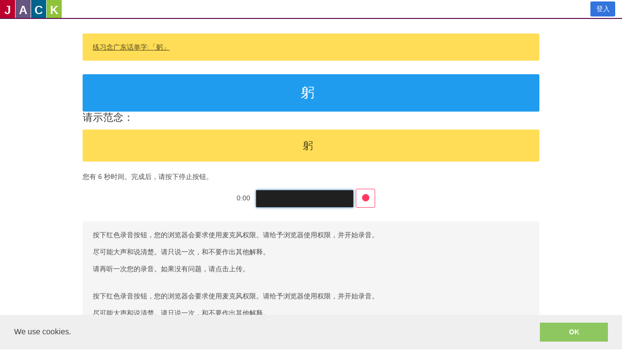

--- FILE ---
content_type: text/html; charset=utf-8
request_url: https://www.google.com/recaptcha/api2/anchor?ar=1&k=6LeO0FwUAAAAAIdsRy0XTqhqmWUTy4ggR5p0aE48&co=aHR0cHM6Ly96aC1jbi5zYXlqYWNrLmNvbTo0NDM.&hl=en&type=image&v=7gg7H51Q-naNfhmCP3_R47ho&theme=light&size=invisible&badge=inline&anchor-ms=20000&execute-ms=30000&cb=jhjuv2nc1gxu
body_size: 48884
content:
<!DOCTYPE HTML><html dir="ltr" lang="en"><head><meta http-equiv="Content-Type" content="text/html; charset=UTF-8">
<meta http-equiv="X-UA-Compatible" content="IE=edge">
<title>reCAPTCHA</title>
<style type="text/css">
/* cyrillic-ext */
@font-face {
  font-family: 'Roboto';
  font-style: normal;
  font-weight: 400;
  font-stretch: 100%;
  src: url(//fonts.gstatic.com/s/roboto/v48/KFO7CnqEu92Fr1ME7kSn66aGLdTylUAMa3GUBHMdazTgWw.woff2) format('woff2');
  unicode-range: U+0460-052F, U+1C80-1C8A, U+20B4, U+2DE0-2DFF, U+A640-A69F, U+FE2E-FE2F;
}
/* cyrillic */
@font-face {
  font-family: 'Roboto';
  font-style: normal;
  font-weight: 400;
  font-stretch: 100%;
  src: url(//fonts.gstatic.com/s/roboto/v48/KFO7CnqEu92Fr1ME7kSn66aGLdTylUAMa3iUBHMdazTgWw.woff2) format('woff2');
  unicode-range: U+0301, U+0400-045F, U+0490-0491, U+04B0-04B1, U+2116;
}
/* greek-ext */
@font-face {
  font-family: 'Roboto';
  font-style: normal;
  font-weight: 400;
  font-stretch: 100%;
  src: url(//fonts.gstatic.com/s/roboto/v48/KFO7CnqEu92Fr1ME7kSn66aGLdTylUAMa3CUBHMdazTgWw.woff2) format('woff2');
  unicode-range: U+1F00-1FFF;
}
/* greek */
@font-face {
  font-family: 'Roboto';
  font-style: normal;
  font-weight: 400;
  font-stretch: 100%;
  src: url(//fonts.gstatic.com/s/roboto/v48/KFO7CnqEu92Fr1ME7kSn66aGLdTylUAMa3-UBHMdazTgWw.woff2) format('woff2');
  unicode-range: U+0370-0377, U+037A-037F, U+0384-038A, U+038C, U+038E-03A1, U+03A3-03FF;
}
/* math */
@font-face {
  font-family: 'Roboto';
  font-style: normal;
  font-weight: 400;
  font-stretch: 100%;
  src: url(//fonts.gstatic.com/s/roboto/v48/KFO7CnqEu92Fr1ME7kSn66aGLdTylUAMawCUBHMdazTgWw.woff2) format('woff2');
  unicode-range: U+0302-0303, U+0305, U+0307-0308, U+0310, U+0312, U+0315, U+031A, U+0326-0327, U+032C, U+032F-0330, U+0332-0333, U+0338, U+033A, U+0346, U+034D, U+0391-03A1, U+03A3-03A9, U+03B1-03C9, U+03D1, U+03D5-03D6, U+03F0-03F1, U+03F4-03F5, U+2016-2017, U+2034-2038, U+203C, U+2040, U+2043, U+2047, U+2050, U+2057, U+205F, U+2070-2071, U+2074-208E, U+2090-209C, U+20D0-20DC, U+20E1, U+20E5-20EF, U+2100-2112, U+2114-2115, U+2117-2121, U+2123-214F, U+2190, U+2192, U+2194-21AE, U+21B0-21E5, U+21F1-21F2, U+21F4-2211, U+2213-2214, U+2216-22FF, U+2308-230B, U+2310, U+2319, U+231C-2321, U+2336-237A, U+237C, U+2395, U+239B-23B7, U+23D0, U+23DC-23E1, U+2474-2475, U+25AF, U+25B3, U+25B7, U+25BD, U+25C1, U+25CA, U+25CC, U+25FB, U+266D-266F, U+27C0-27FF, U+2900-2AFF, U+2B0E-2B11, U+2B30-2B4C, U+2BFE, U+3030, U+FF5B, U+FF5D, U+1D400-1D7FF, U+1EE00-1EEFF;
}
/* symbols */
@font-face {
  font-family: 'Roboto';
  font-style: normal;
  font-weight: 400;
  font-stretch: 100%;
  src: url(//fonts.gstatic.com/s/roboto/v48/KFO7CnqEu92Fr1ME7kSn66aGLdTylUAMaxKUBHMdazTgWw.woff2) format('woff2');
  unicode-range: U+0001-000C, U+000E-001F, U+007F-009F, U+20DD-20E0, U+20E2-20E4, U+2150-218F, U+2190, U+2192, U+2194-2199, U+21AF, U+21E6-21F0, U+21F3, U+2218-2219, U+2299, U+22C4-22C6, U+2300-243F, U+2440-244A, U+2460-24FF, U+25A0-27BF, U+2800-28FF, U+2921-2922, U+2981, U+29BF, U+29EB, U+2B00-2BFF, U+4DC0-4DFF, U+FFF9-FFFB, U+10140-1018E, U+10190-1019C, U+101A0, U+101D0-101FD, U+102E0-102FB, U+10E60-10E7E, U+1D2C0-1D2D3, U+1D2E0-1D37F, U+1F000-1F0FF, U+1F100-1F1AD, U+1F1E6-1F1FF, U+1F30D-1F30F, U+1F315, U+1F31C, U+1F31E, U+1F320-1F32C, U+1F336, U+1F378, U+1F37D, U+1F382, U+1F393-1F39F, U+1F3A7-1F3A8, U+1F3AC-1F3AF, U+1F3C2, U+1F3C4-1F3C6, U+1F3CA-1F3CE, U+1F3D4-1F3E0, U+1F3ED, U+1F3F1-1F3F3, U+1F3F5-1F3F7, U+1F408, U+1F415, U+1F41F, U+1F426, U+1F43F, U+1F441-1F442, U+1F444, U+1F446-1F449, U+1F44C-1F44E, U+1F453, U+1F46A, U+1F47D, U+1F4A3, U+1F4B0, U+1F4B3, U+1F4B9, U+1F4BB, U+1F4BF, U+1F4C8-1F4CB, U+1F4D6, U+1F4DA, U+1F4DF, U+1F4E3-1F4E6, U+1F4EA-1F4ED, U+1F4F7, U+1F4F9-1F4FB, U+1F4FD-1F4FE, U+1F503, U+1F507-1F50B, U+1F50D, U+1F512-1F513, U+1F53E-1F54A, U+1F54F-1F5FA, U+1F610, U+1F650-1F67F, U+1F687, U+1F68D, U+1F691, U+1F694, U+1F698, U+1F6AD, U+1F6B2, U+1F6B9-1F6BA, U+1F6BC, U+1F6C6-1F6CF, U+1F6D3-1F6D7, U+1F6E0-1F6EA, U+1F6F0-1F6F3, U+1F6F7-1F6FC, U+1F700-1F7FF, U+1F800-1F80B, U+1F810-1F847, U+1F850-1F859, U+1F860-1F887, U+1F890-1F8AD, U+1F8B0-1F8BB, U+1F8C0-1F8C1, U+1F900-1F90B, U+1F93B, U+1F946, U+1F984, U+1F996, U+1F9E9, U+1FA00-1FA6F, U+1FA70-1FA7C, U+1FA80-1FA89, U+1FA8F-1FAC6, U+1FACE-1FADC, U+1FADF-1FAE9, U+1FAF0-1FAF8, U+1FB00-1FBFF;
}
/* vietnamese */
@font-face {
  font-family: 'Roboto';
  font-style: normal;
  font-weight: 400;
  font-stretch: 100%;
  src: url(//fonts.gstatic.com/s/roboto/v48/KFO7CnqEu92Fr1ME7kSn66aGLdTylUAMa3OUBHMdazTgWw.woff2) format('woff2');
  unicode-range: U+0102-0103, U+0110-0111, U+0128-0129, U+0168-0169, U+01A0-01A1, U+01AF-01B0, U+0300-0301, U+0303-0304, U+0308-0309, U+0323, U+0329, U+1EA0-1EF9, U+20AB;
}
/* latin-ext */
@font-face {
  font-family: 'Roboto';
  font-style: normal;
  font-weight: 400;
  font-stretch: 100%;
  src: url(//fonts.gstatic.com/s/roboto/v48/KFO7CnqEu92Fr1ME7kSn66aGLdTylUAMa3KUBHMdazTgWw.woff2) format('woff2');
  unicode-range: U+0100-02BA, U+02BD-02C5, U+02C7-02CC, U+02CE-02D7, U+02DD-02FF, U+0304, U+0308, U+0329, U+1D00-1DBF, U+1E00-1E9F, U+1EF2-1EFF, U+2020, U+20A0-20AB, U+20AD-20C0, U+2113, U+2C60-2C7F, U+A720-A7FF;
}
/* latin */
@font-face {
  font-family: 'Roboto';
  font-style: normal;
  font-weight: 400;
  font-stretch: 100%;
  src: url(//fonts.gstatic.com/s/roboto/v48/KFO7CnqEu92Fr1ME7kSn66aGLdTylUAMa3yUBHMdazQ.woff2) format('woff2');
  unicode-range: U+0000-00FF, U+0131, U+0152-0153, U+02BB-02BC, U+02C6, U+02DA, U+02DC, U+0304, U+0308, U+0329, U+2000-206F, U+20AC, U+2122, U+2191, U+2193, U+2212, U+2215, U+FEFF, U+FFFD;
}
/* cyrillic-ext */
@font-face {
  font-family: 'Roboto';
  font-style: normal;
  font-weight: 500;
  font-stretch: 100%;
  src: url(//fonts.gstatic.com/s/roboto/v48/KFO7CnqEu92Fr1ME7kSn66aGLdTylUAMa3GUBHMdazTgWw.woff2) format('woff2');
  unicode-range: U+0460-052F, U+1C80-1C8A, U+20B4, U+2DE0-2DFF, U+A640-A69F, U+FE2E-FE2F;
}
/* cyrillic */
@font-face {
  font-family: 'Roboto';
  font-style: normal;
  font-weight: 500;
  font-stretch: 100%;
  src: url(//fonts.gstatic.com/s/roboto/v48/KFO7CnqEu92Fr1ME7kSn66aGLdTylUAMa3iUBHMdazTgWw.woff2) format('woff2');
  unicode-range: U+0301, U+0400-045F, U+0490-0491, U+04B0-04B1, U+2116;
}
/* greek-ext */
@font-face {
  font-family: 'Roboto';
  font-style: normal;
  font-weight: 500;
  font-stretch: 100%;
  src: url(//fonts.gstatic.com/s/roboto/v48/KFO7CnqEu92Fr1ME7kSn66aGLdTylUAMa3CUBHMdazTgWw.woff2) format('woff2');
  unicode-range: U+1F00-1FFF;
}
/* greek */
@font-face {
  font-family: 'Roboto';
  font-style: normal;
  font-weight: 500;
  font-stretch: 100%;
  src: url(//fonts.gstatic.com/s/roboto/v48/KFO7CnqEu92Fr1ME7kSn66aGLdTylUAMa3-UBHMdazTgWw.woff2) format('woff2');
  unicode-range: U+0370-0377, U+037A-037F, U+0384-038A, U+038C, U+038E-03A1, U+03A3-03FF;
}
/* math */
@font-face {
  font-family: 'Roboto';
  font-style: normal;
  font-weight: 500;
  font-stretch: 100%;
  src: url(//fonts.gstatic.com/s/roboto/v48/KFO7CnqEu92Fr1ME7kSn66aGLdTylUAMawCUBHMdazTgWw.woff2) format('woff2');
  unicode-range: U+0302-0303, U+0305, U+0307-0308, U+0310, U+0312, U+0315, U+031A, U+0326-0327, U+032C, U+032F-0330, U+0332-0333, U+0338, U+033A, U+0346, U+034D, U+0391-03A1, U+03A3-03A9, U+03B1-03C9, U+03D1, U+03D5-03D6, U+03F0-03F1, U+03F4-03F5, U+2016-2017, U+2034-2038, U+203C, U+2040, U+2043, U+2047, U+2050, U+2057, U+205F, U+2070-2071, U+2074-208E, U+2090-209C, U+20D0-20DC, U+20E1, U+20E5-20EF, U+2100-2112, U+2114-2115, U+2117-2121, U+2123-214F, U+2190, U+2192, U+2194-21AE, U+21B0-21E5, U+21F1-21F2, U+21F4-2211, U+2213-2214, U+2216-22FF, U+2308-230B, U+2310, U+2319, U+231C-2321, U+2336-237A, U+237C, U+2395, U+239B-23B7, U+23D0, U+23DC-23E1, U+2474-2475, U+25AF, U+25B3, U+25B7, U+25BD, U+25C1, U+25CA, U+25CC, U+25FB, U+266D-266F, U+27C0-27FF, U+2900-2AFF, U+2B0E-2B11, U+2B30-2B4C, U+2BFE, U+3030, U+FF5B, U+FF5D, U+1D400-1D7FF, U+1EE00-1EEFF;
}
/* symbols */
@font-face {
  font-family: 'Roboto';
  font-style: normal;
  font-weight: 500;
  font-stretch: 100%;
  src: url(//fonts.gstatic.com/s/roboto/v48/KFO7CnqEu92Fr1ME7kSn66aGLdTylUAMaxKUBHMdazTgWw.woff2) format('woff2');
  unicode-range: U+0001-000C, U+000E-001F, U+007F-009F, U+20DD-20E0, U+20E2-20E4, U+2150-218F, U+2190, U+2192, U+2194-2199, U+21AF, U+21E6-21F0, U+21F3, U+2218-2219, U+2299, U+22C4-22C6, U+2300-243F, U+2440-244A, U+2460-24FF, U+25A0-27BF, U+2800-28FF, U+2921-2922, U+2981, U+29BF, U+29EB, U+2B00-2BFF, U+4DC0-4DFF, U+FFF9-FFFB, U+10140-1018E, U+10190-1019C, U+101A0, U+101D0-101FD, U+102E0-102FB, U+10E60-10E7E, U+1D2C0-1D2D3, U+1D2E0-1D37F, U+1F000-1F0FF, U+1F100-1F1AD, U+1F1E6-1F1FF, U+1F30D-1F30F, U+1F315, U+1F31C, U+1F31E, U+1F320-1F32C, U+1F336, U+1F378, U+1F37D, U+1F382, U+1F393-1F39F, U+1F3A7-1F3A8, U+1F3AC-1F3AF, U+1F3C2, U+1F3C4-1F3C6, U+1F3CA-1F3CE, U+1F3D4-1F3E0, U+1F3ED, U+1F3F1-1F3F3, U+1F3F5-1F3F7, U+1F408, U+1F415, U+1F41F, U+1F426, U+1F43F, U+1F441-1F442, U+1F444, U+1F446-1F449, U+1F44C-1F44E, U+1F453, U+1F46A, U+1F47D, U+1F4A3, U+1F4B0, U+1F4B3, U+1F4B9, U+1F4BB, U+1F4BF, U+1F4C8-1F4CB, U+1F4D6, U+1F4DA, U+1F4DF, U+1F4E3-1F4E6, U+1F4EA-1F4ED, U+1F4F7, U+1F4F9-1F4FB, U+1F4FD-1F4FE, U+1F503, U+1F507-1F50B, U+1F50D, U+1F512-1F513, U+1F53E-1F54A, U+1F54F-1F5FA, U+1F610, U+1F650-1F67F, U+1F687, U+1F68D, U+1F691, U+1F694, U+1F698, U+1F6AD, U+1F6B2, U+1F6B9-1F6BA, U+1F6BC, U+1F6C6-1F6CF, U+1F6D3-1F6D7, U+1F6E0-1F6EA, U+1F6F0-1F6F3, U+1F6F7-1F6FC, U+1F700-1F7FF, U+1F800-1F80B, U+1F810-1F847, U+1F850-1F859, U+1F860-1F887, U+1F890-1F8AD, U+1F8B0-1F8BB, U+1F8C0-1F8C1, U+1F900-1F90B, U+1F93B, U+1F946, U+1F984, U+1F996, U+1F9E9, U+1FA00-1FA6F, U+1FA70-1FA7C, U+1FA80-1FA89, U+1FA8F-1FAC6, U+1FACE-1FADC, U+1FADF-1FAE9, U+1FAF0-1FAF8, U+1FB00-1FBFF;
}
/* vietnamese */
@font-face {
  font-family: 'Roboto';
  font-style: normal;
  font-weight: 500;
  font-stretch: 100%;
  src: url(//fonts.gstatic.com/s/roboto/v48/KFO7CnqEu92Fr1ME7kSn66aGLdTylUAMa3OUBHMdazTgWw.woff2) format('woff2');
  unicode-range: U+0102-0103, U+0110-0111, U+0128-0129, U+0168-0169, U+01A0-01A1, U+01AF-01B0, U+0300-0301, U+0303-0304, U+0308-0309, U+0323, U+0329, U+1EA0-1EF9, U+20AB;
}
/* latin-ext */
@font-face {
  font-family: 'Roboto';
  font-style: normal;
  font-weight: 500;
  font-stretch: 100%;
  src: url(//fonts.gstatic.com/s/roboto/v48/KFO7CnqEu92Fr1ME7kSn66aGLdTylUAMa3KUBHMdazTgWw.woff2) format('woff2');
  unicode-range: U+0100-02BA, U+02BD-02C5, U+02C7-02CC, U+02CE-02D7, U+02DD-02FF, U+0304, U+0308, U+0329, U+1D00-1DBF, U+1E00-1E9F, U+1EF2-1EFF, U+2020, U+20A0-20AB, U+20AD-20C0, U+2113, U+2C60-2C7F, U+A720-A7FF;
}
/* latin */
@font-face {
  font-family: 'Roboto';
  font-style: normal;
  font-weight: 500;
  font-stretch: 100%;
  src: url(//fonts.gstatic.com/s/roboto/v48/KFO7CnqEu92Fr1ME7kSn66aGLdTylUAMa3yUBHMdazQ.woff2) format('woff2');
  unicode-range: U+0000-00FF, U+0131, U+0152-0153, U+02BB-02BC, U+02C6, U+02DA, U+02DC, U+0304, U+0308, U+0329, U+2000-206F, U+20AC, U+2122, U+2191, U+2193, U+2212, U+2215, U+FEFF, U+FFFD;
}
/* cyrillic-ext */
@font-face {
  font-family: 'Roboto';
  font-style: normal;
  font-weight: 900;
  font-stretch: 100%;
  src: url(//fonts.gstatic.com/s/roboto/v48/KFO7CnqEu92Fr1ME7kSn66aGLdTylUAMa3GUBHMdazTgWw.woff2) format('woff2');
  unicode-range: U+0460-052F, U+1C80-1C8A, U+20B4, U+2DE0-2DFF, U+A640-A69F, U+FE2E-FE2F;
}
/* cyrillic */
@font-face {
  font-family: 'Roboto';
  font-style: normal;
  font-weight: 900;
  font-stretch: 100%;
  src: url(//fonts.gstatic.com/s/roboto/v48/KFO7CnqEu92Fr1ME7kSn66aGLdTylUAMa3iUBHMdazTgWw.woff2) format('woff2');
  unicode-range: U+0301, U+0400-045F, U+0490-0491, U+04B0-04B1, U+2116;
}
/* greek-ext */
@font-face {
  font-family: 'Roboto';
  font-style: normal;
  font-weight: 900;
  font-stretch: 100%;
  src: url(//fonts.gstatic.com/s/roboto/v48/KFO7CnqEu92Fr1ME7kSn66aGLdTylUAMa3CUBHMdazTgWw.woff2) format('woff2');
  unicode-range: U+1F00-1FFF;
}
/* greek */
@font-face {
  font-family: 'Roboto';
  font-style: normal;
  font-weight: 900;
  font-stretch: 100%;
  src: url(//fonts.gstatic.com/s/roboto/v48/KFO7CnqEu92Fr1ME7kSn66aGLdTylUAMa3-UBHMdazTgWw.woff2) format('woff2');
  unicode-range: U+0370-0377, U+037A-037F, U+0384-038A, U+038C, U+038E-03A1, U+03A3-03FF;
}
/* math */
@font-face {
  font-family: 'Roboto';
  font-style: normal;
  font-weight: 900;
  font-stretch: 100%;
  src: url(//fonts.gstatic.com/s/roboto/v48/KFO7CnqEu92Fr1ME7kSn66aGLdTylUAMawCUBHMdazTgWw.woff2) format('woff2');
  unicode-range: U+0302-0303, U+0305, U+0307-0308, U+0310, U+0312, U+0315, U+031A, U+0326-0327, U+032C, U+032F-0330, U+0332-0333, U+0338, U+033A, U+0346, U+034D, U+0391-03A1, U+03A3-03A9, U+03B1-03C9, U+03D1, U+03D5-03D6, U+03F0-03F1, U+03F4-03F5, U+2016-2017, U+2034-2038, U+203C, U+2040, U+2043, U+2047, U+2050, U+2057, U+205F, U+2070-2071, U+2074-208E, U+2090-209C, U+20D0-20DC, U+20E1, U+20E5-20EF, U+2100-2112, U+2114-2115, U+2117-2121, U+2123-214F, U+2190, U+2192, U+2194-21AE, U+21B0-21E5, U+21F1-21F2, U+21F4-2211, U+2213-2214, U+2216-22FF, U+2308-230B, U+2310, U+2319, U+231C-2321, U+2336-237A, U+237C, U+2395, U+239B-23B7, U+23D0, U+23DC-23E1, U+2474-2475, U+25AF, U+25B3, U+25B7, U+25BD, U+25C1, U+25CA, U+25CC, U+25FB, U+266D-266F, U+27C0-27FF, U+2900-2AFF, U+2B0E-2B11, U+2B30-2B4C, U+2BFE, U+3030, U+FF5B, U+FF5D, U+1D400-1D7FF, U+1EE00-1EEFF;
}
/* symbols */
@font-face {
  font-family: 'Roboto';
  font-style: normal;
  font-weight: 900;
  font-stretch: 100%;
  src: url(//fonts.gstatic.com/s/roboto/v48/KFO7CnqEu92Fr1ME7kSn66aGLdTylUAMaxKUBHMdazTgWw.woff2) format('woff2');
  unicode-range: U+0001-000C, U+000E-001F, U+007F-009F, U+20DD-20E0, U+20E2-20E4, U+2150-218F, U+2190, U+2192, U+2194-2199, U+21AF, U+21E6-21F0, U+21F3, U+2218-2219, U+2299, U+22C4-22C6, U+2300-243F, U+2440-244A, U+2460-24FF, U+25A0-27BF, U+2800-28FF, U+2921-2922, U+2981, U+29BF, U+29EB, U+2B00-2BFF, U+4DC0-4DFF, U+FFF9-FFFB, U+10140-1018E, U+10190-1019C, U+101A0, U+101D0-101FD, U+102E0-102FB, U+10E60-10E7E, U+1D2C0-1D2D3, U+1D2E0-1D37F, U+1F000-1F0FF, U+1F100-1F1AD, U+1F1E6-1F1FF, U+1F30D-1F30F, U+1F315, U+1F31C, U+1F31E, U+1F320-1F32C, U+1F336, U+1F378, U+1F37D, U+1F382, U+1F393-1F39F, U+1F3A7-1F3A8, U+1F3AC-1F3AF, U+1F3C2, U+1F3C4-1F3C6, U+1F3CA-1F3CE, U+1F3D4-1F3E0, U+1F3ED, U+1F3F1-1F3F3, U+1F3F5-1F3F7, U+1F408, U+1F415, U+1F41F, U+1F426, U+1F43F, U+1F441-1F442, U+1F444, U+1F446-1F449, U+1F44C-1F44E, U+1F453, U+1F46A, U+1F47D, U+1F4A3, U+1F4B0, U+1F4B3, U+1F4B9, U+1F4BB, U+1F4BF, U+1F4C8-1F4CB, U+1F4D6, U+1F4DA, U+1F4DF, U+1F4E3-1F4E6, U+1F4EA-1F4ED, U+1F4F7, U+1F4F9-1F4FB, U+1F4FD-1F4FE, U+1F503, U+1F507-1F50B, U+1F50D, U+1F512-1F513, U+1F53E-1F54A, U+1F54F-1F5FA, U+1F610, U+1F650-1F67F, U+1F687, U+1F68D, U+1F691, U+1F694, U+1F698, U+1F6AD, U+1F6B2, U+1F6B9-1F6BA, U+1F6BC, U+1F6C6-1F6CF, U+1F6D3-1F6D7, U+1F6E0-1F6EA, U+1F6F0-1F6F3, U+1F6F7-1F6FC, U+1F700-1F7FF, U+1F800-1F80B, U+1F810-1F847, U+1F850-1F859, U+1F860-1F887, U+1F890-1F8AD, U+1F8B0-1F8BB, U+1F8C0-1F8C1, U+1F900-1F90B, U+1F93B, U+1F946, U+1F984, U+1F996, U+1F9E9, U+1FA00-1FA6F, U+1FA70-1FA7C, U+1FA80-1FA89, U+1FA8F-1FAC6, U+1FACE-1FADC, U+1FADF-1FAE9, U+1FAF0-1FAF8, U+1FB00-1FBFF;
}
/* vietnamese */
@font-face {
  font-family: 'Roboto';
  font-style: normal;
  font-weight: 900;
  font-stretch: 100%;
  src: url(//fonts.gstatic.com/s/roboto/v48/KFO7CnqEu92Fr1ME7kSn66aGLdTylUAMa3OUBHMdazTgWw.woff2) format('woff2');
  unicode-range: U+0102-0103, U+0110-0111, U+0128-0129, U+0168-0169, U+01A0-01A1, U+01AF-01B0, U+0300-0301, U+0303-0304, U+0308-0309, U+0323, U+0329, U+1EA0-1EF9, U+20AB;
}
/* latin-ext */
@font-face {
  font-family: 'Roboto';
  font-style: normal;
  font-weight: 900;
  font-stretch: 100%;
  src: url(//fonts.gstatic.com/s/roboto/v48/KFO7CnqEu92Fr1ME7kSn66aGLdTylUAMa3KUBHMdazTgWw.woff2) format('woff2');
  unicode-range: U+0100-02BA, U+02BD-02C5, U+02C7-02CC, U+02CE-02D7, U+02DD-02FF, U+0304, U+0308, U+0329, U+1D00-1DBF, U+1E00-1E9F, U+1EF2-1EFF, U+2020, U+20A0-20AB, U+20AD-20C0, U+2113, U+2C60-2C7F, U+A720-A7FF;
}
/* latin */
@font-face {
  font-family: 'Roboto';
  font-style: normal;
  font-weight: 900;
  font-stretch: 100%;
  src: url(//fonts.gstatic.com/s/roboto/v48/KFO7CnqEu92Fr1ME7kSn66aGLdTylUAMa3yUBHMdazQ.woff2) format('woff2');
  unicode-range: U+0000-00FF, U+0131, U+0152-0153, U+02BB-02BC, U+02C6, U+02DA, U+02DC, U+0304, U+0308, U+0329, U+2000-206F, U+20AC, U+2122, U+2191, U+2193, U+2212, U+2215, U+FEFF, U+FFFD;
}

</style>
<link rel="stylesheet" type="text/css" href="https://www.gstatic.com/recaptcha/releases/7gg7H51Q-naNfhmCP3_R47ho/styles__ltr.css">
<script nonce="_6-EX6qOXAtfVTrG2pUfkQ" type="text/javascript">window['__recaptcha_api'] = 'https://www.google.com/recaptcha/api2/';</script>
<script type="text/javascript" src="https://www.gstatic.com/recaptcha/releases/7gg7H51Q-naNfhmCP3_R47ho/recaptcha__en.js" nonce="_6-EX6qOXAtfVTrG2pUfkQ">
      
    </script></head>
<body><div id="rc-anchor-alert" class="rc-anchor-alert"></div>
<input type="hidden" id="recaptcha-token" value="[base64]">
<script type="text/javascript" nonce="_6-EX6qOXAtfVTrG2pUfkQ">
      recaptcha.anchor.Main.init("[\x22ainput\x22,[\x22bgdata\x22,\x22\x22,\[base64]/[base64]/UltIKytdPWE6KGE8MjA0OD9SW0grK109YT4+NnwxOTI6KChhJjY0NTEyKT09NTUyOTYmJnErMTxoLmxlbmd0aCYmKGguY2hhckNvZGVBdChxKzEpJjY0NTEyKT09NTYzMjA/[base64]/MjU1OlI/[base64]/[base64]/[base64]/[base64]/[base64]/[base64]/[base64]/[base64]/[base64]/[base64]\x22,\[base64]\x22,\x22w4DDjMKKFMK7wrzCjMKJw6xyw55EJcKCEmrDu8OSUcO3w7zDkQnChcOIwpciCsOILirCgsOgIHhwH8OWw7rCiTvDg8OEFGIIwofDqk3Cn8OIwqzDncOlYQbDgsK9wqDCrFDCqkIMw5/DscK3wqozw5MKwrzCqMKZwqbDvWfDmsKNwonDq1hlwrhUw781w4nDhcKrXsKRw7EQPMOcXMKkTB/[base64]/[base64]/wpHDmWTCjcK7w5Vcw6Ekw67DmEPChynCgAAOdcO2w7dTw7DDmjDDmXLCkTYRNUzDqFTDs3QBw5MaVXrCtsOrw7/[base64]/aDHDpjfCkjBUwrHDscK+acOHw6J5w7rCisKjI2ogPcOdw7bCusKFf8OLZwnDrVU1UsKQw5/CngZ7w64iwrIqR0PDrcOyRB3Dkk5iecO0w6geZkXCj0nDiMKAw5nDlh3Cv8Ksw5pGwq/DhhZhCUgJNWtuw4Mzw5LCvgDCmzvDnVBow7tINmIyOwbDlcOINsOsw64rJRhaQi/Dg8Kue2t5Tmk8fMOZWsKiMyJBSRLCpsOKacK9PGZRfARvTjIUwr/Dvy9xMcKew7fChAHCuyVlw6kGwqs5Mmoiw43CqmTCv2jDg8Ktw7dIw6IHf8O0w5wDwpPCucKBHlHDtMOfQsKXB8KJwrDDrsOUw5DCjzPDhBswJQXCpTB8KknCgMKgw7I0wr/[base64]/[base64]/w4HDpMOLwo7Cu8KDSxknwpQydmjDhmbCrTLCojnDtUzDl8OcQAIlw5bCqH7DtgcvZS/Ct8O8GcONworCt8K1HMOLw6vCocOXw5hPaHcSF3oyU1wpw7PCisKHwoPDqk12elQYwojCgzdqT8OTCURlY8OlJl0SYC/CgcO4w7wAbn7DimfChiDDp8OTBsOmw7sRJ8Oew7jDpTzCkwPDoH7CvcK0FRg4woF2wpDCsV/[base64]/CosODJwbCkMK2wo3CvEfCicOaF3pyOMOJw7LDhlsew6XCrMOoa8OLw7d0LcKCFUTCssKqwpbChSnCtAsZwqcnWU5OwobCrSd0w6dhw5nCnMKNw4LDncOFQGYWwoFLwr52JMKNTWfCvCPCoy5rw7fCtsKiBcKzbHIXwptLwr/Dvg4XZjo0JjVgwoXCjcKLAcO2wrTCkMKeDAE9IRdHEmHDmQDDhMOdW1zCpsOHKsKEZcOnw78Ew5oIwqLCmEFvCMKWwqgPdMOdw4HCkcO8HMOrUzzCssKgDyrCusO9XsOyw6vDiRbCvsOvwoPDg0DDh1fCrQ/DqDV2wrcLw4MxZ8OUwpAIcilUwojDjgPDjcOFXMKxGlXDr8KKw5/[base64]/wpUkQ0pJw6Nhwp3CiAVaPy8Nw4poSsOePMKnwr/DhcKUw5l6w4LClhfDocOMwpUUKcK+wqlowrtBOE5nw7AIbsKPCx/DqMOlKcOVcsKwLMOZO8OoQxPCocK9OcOVw75mYxIvwqbCoG7DkBjDq8OCMxDDrE0PwqN+NcK1wolrw7BHaMKQMcOlEx04Lkksw502w4jDvEDDjkE/w6nCnsOHQ1EkcMOTwrjCjFYuw489csOaw7XCgcKZwqbCq1rCgVdaeGEmdMKQJMKeTcOXe8Kiw75/w5txw58PI8Ovw4wMPcO+RzBUWcOdw4k7w77Cg1A7aSFWw5ZRwpzCgg9+wpDDlMOxUQU8AsOsHk7CjTPCrsKUTcORDFHDjEHCpcKLQsKRwpxOwojCjsKAKFLCl8OaSyRFw7pyBB7Djk3DvCLDhF/[base64]/RH40AcK2P1hWN2LCoVZLDcKww7MiTcKYbA3Cqw4tMiXDi8O4w4DDosOCw5rDn0rDsMKIGm3CvsOKw6LDk8KfwoJcH0Qyw5ZrGcKHwp19w6EcA8K4CG3DksKnw5HDkMOqwqrDkwsjwp4jIMO9wq3DoTPCtMKuOMOcw7ppw5gKw6hEwpd/[base64]/CtMKIMHLCjcKjIVJfw5/DizIYYynCh8OXwrkuwrcoGjxwd8Ovwr3Dl3zDpcOzZsKWBcKgLsORWVrCv8OFw57DsQsBw6LDvsKHwp7CuDFuwqzCl8KDwopVw5BHwrrDoVk2DmrCssOnYsO6w6IAw5/DrSvCjnccw55ewoTCqXnDqHFSA8OIK3LDo8K8KifDliI0AsK/wrPDjMOnVcKgITZmw6xef8K/w5jDg8Ozw4jCm8KqABhmw6rDnyJKN8OOw4XCnCJsJhHClsOMw5w6w5HCmAZqAcOqw6DCnQDCs0ViwqnDtcOaw7bDpcOFw6R+fcOXZHwrU8OZaXpIcDtfw4vDjQtFwrNVwq8Xw5XCgSB4wpXCvBIcwoB8wp0iBTrCksK0wp1Ww5doIgF4w6ZIw4/[base64]/[base64]/CgDVAXiFXwrTDlTMrRVTCgsKKGwnDtMKaw7NaNWnCpBPDn8OWw5IAwqbDicOTfiHDo8Oiw6YSX8KnwprDhMOkPC0fdk3Cg2gwwo0JKcKGfcKzwqgQw59ewr/CvsOrUsKqw55QwqDCq8OzwqAzw4vCrWXCqMOBJ18vwrHCin0kJMKfOcONwqTCjMOZw7nCskPCu8KGeU4Xw4PCunXCg3nDqFzDg8K+w50FwqjCmsOPwo1MfTpvCsO5alUmw5HCsyVdNj5BHcK3fMO8w4jCpXEwwp/DtTJnw6/DgsKcw5piw7fCk0TCmi3Dq8KTZMOXDsO/wqt4wrdLwprDlcO/bXkybiHCtMOfw7x2w7bDsTERwq8mbMK+wq/CmsOVHsK3w7XDi8Kfw7BPwotSAAw8wrU8firCmQvCgMOOKHTDlBbDnB1ZeMKtwq7DpkUswo7Cj8OiKlBrw6DDk8ODeMKpPi/[base64]/w6IoG0ZMw5HDtcKrw4FXLB5ew5HCrUrCsMK3WsK/w7/ChXF+wqVHw449wovCvMK6w7t2T37DkzfCvyPDh8OTZ8K2w544w5vDicOtfBvCoWvCrH3Cs2PDocOXRMOaKcOidVHCv8K6wo/CmsKKdcKQw7jCpsOFe8KOQcK2eMOvwphFDMORNMOcw4LCqcKlwrsrwrttwpsrw4I3w77DqMKbw5DCl8K6fi0iFF1KY2JIw5gOw4HDnsKwwqnCmBnCvcOTfzc/wrJqL0w9w55RVE7CojPCtQNowq5iwrEkwrFzwoE7wr/DjC9aIMO2w4jDkxJ+wrfCp27DisKZXcK/[base64]/DnmvClMOCd8OBw6kTw6jDhSE+SBtgOMK4NgsYP8OfIMKZRR/CmT3Dg8KvfjJ/wog2w5Vkwr7DmMOieCdJWcKRwrbCuQrDhnrCnMKjw4HDhkFVdnVww6BAw5XCnRvDih3Ct1URw7HCvErCrQvDmi/CuMK7w686w6BZUFXDgcKnwocWw6kvCcO3w4jDu8OgwpDCsS9WwrPCjsKlB8OMworCjMOqw75Ywo3CqsK2w4dBwrPCucKowqBXwpvCsTEgwpDCp8OSw7F/w49WwqkkMcK0JgzDlljDlcKFwr5CwoPDt8O/elPCmsKHw6rDjxJBb8KPw6VzwrLDtcKDdsK0KWXClTDDvQvDkW88HcKhUzHCs8KiwqFvwpYYQcKRwojCiyrDvsOHB1rDtVozE8K1XcOGOX7CrwXCvDrDoHN1OMK1wo/DrARiOU59dBZHTEswwpd1OCnCgGHDscKswq7CgjkeMFfDjTt/[base64]/[base64]/Cj1IZQ8Kzw5/[base64]/CkjvDm13DjMKAwrMGw4F4eSY1wrfCjRnCpcOqw7tuw4/DpMOUVsOlw6h/wrp0w6fCrGnDgsKWE1TDicKNw5TDvcOzAsKYw7tpw6kZa1pgOA0jQFDDh0pVwrUMw5DDgsKdw4fCsMOFLsOlwrMOYsKFUsKnw4rClWsMCkTCon7Dln/DncKiw47DocOmwpllw4MMYhzDqQ7Cvk7CpxPDq8OawoVyFMOqwrBjYsKUbMOuB8O/[base64]/w7UxwpV0RQdyJDPDjMOKViLCjggiw7/DqcKQw6HDrHPDg2bChcKaw74nw4DDoUZpAcK9w5Qrw5/CiTzDjQfCjMOOw4vChDPCssOqwpjDhUnDqMOiw7XCusKbwrjDqX8wXsOJwpsswqbDpsKZZjbCicOrfiPDqQHDtUMkwp7DgkPDqS/DicONI1PCssOEw71mY8OPDkgVYjnDmlBrwodVK0PDo13DpsOxw7o6wp1EwqBoHsOFw6l0PMK4wqsndScqw6XDkcO+F8KXayMiwpVHb8KuwppTFy1kw77DpsOyw4cyT2/CqcOVAMKAwoTCmsKWwqbDnRPCtMK2NA/DmHPCpkXDrT16KMKMwofCjSHCvz03eQzDujgdwpTDksKXDQUcw7dUw4xqwrjDscKKw5Ihwp9xwojDssKAfsOBfcO/YsKCwoTCs8O0wqN4AsKtW0YswprCssKISHNGK0JkaWZpw5vCinMkQw4qQj/DmSjDpFXDqk4Rwq3DkAwjw5DDiwvDhsOEw6Y2Vwp5MsKWPAPDm8KTwo8/SlDCuWgCw6nDpsKDAsOYFSrDqQ8xw586woMkCsOFB8OUw4HCmsOHw4FlACNYQ3/[base64]/E8OPDS3ChcOWPcKWJlLCnMKLwrMUwqFdLcKhwofCjxIUw6fDhMOnDSLChjQ9wpBMw4nCr8O9w7trwpzDjwVXw40cw7tOMUzCvsK7E8O/OsO0FcKWfMKpfVV+dSVfTnXCgcOUw57CrnVpwr5hw5bDo8OeaMKmw5PCrTQvwo5/VE3DmCPDgg0Vw5kMFhTDpQQvwrVvw5lcFMKDalxdw6EybsO9N0AHw6Vrw6/Cm3A/w5Zpw5Zlw6/DuDViLhFhOMKoFsKBNcKtdmANXcOXwrfChMOkw4UADcOnJsKbw5TCr8OsbsKBwojDiTsiKcKge1IxZMKFwoJeTlLDksO3w790EzMSw7BxR8OnwqR6fMOMw77DulQsR2VNw4Qbwq9PH20IBcOFXMKtfgjDuMOAwpLCnWtbGcK2VVwTwo/ClcKaGsKaUsKCwqpLwrfCjDcewoweWknDgG4HwoELPmTCr8OdWSpiQFDDqMO8bjjCmyfDgUR5XBdQwrvDm3DDiXVPwo/Dph87wpddw6AFLsK1woFFEUHCusOfwrh+XAgzDsKqw7TDmjpWOT/DsU3CscOqw78ow5vDizrClsO6e8OIw7TCr8OFw5EHw7d0w5fCn8OmwrNFw6ZxwrDDt8KfJsOYPsOwSnMNdMO8w5PClMKNP8K4w6/DkX7DjcK4ETPDnsOeVCQhwqsgT8OzRsKMOMOEZcOIw7nCsyIew7ZFw55OwrA1w67DmMOQwpXDghnDjX/[base64]/w5rDn8OEQCkkwr7DgFBJw6bDssO7O8O4LsKnVh8uw6jDlTDDjgXCnnAoecKZw69ScRIbwoMPRSnCpwsiVMKNwpTCnTRFw6/DgxbCq8OHworDhhfCucKHOcKRw6nCn33Dk8OIwrzCuUDCowdVwpUZwrsxOxHCl8Kiw6DDnsOtc8KBBXTCocKLfABqwocLRG/[base64]/ChsK0VcOpw7sFw751w7JPwpXDtsKywqB9w6rDvMKnw5E4w6zDs8ObwrYwOcOBdMOeeMOJS114FhLCsMOGBcKBw6PCvcKaw5DCqGMUwo3CkGUSFEzCt3bDv3XCusOZBxPCicKVSCocw7nCo8Kjwr1odMKkwqwvwoAgw7oyCghQMMKnwoxrw5/CjF3DmcOJISjCmxvDq8KxwqZXW3RiHRTCncOIFcKZZMKwVsOJw7scwrrCscOPLcOQwrtjEsOKP2/DiCRiwoLCmMO3w7wnwojCjMKdwr8NW8KBdMKTEcKJVMOiHWrDtAVaw7Jkw77DlyxdwrPCqsOjwoLDkxBLeMKmw4JcbkM2w5tHw79WP8OYVMKgw6/DnD8oXsKyA03CsjowwrBFSWjDpsKNw51xw7TCo8OTIQMqwph3XyBYwpl2BcOGwqpJdcObwrbCqAdGwp7DscK/w5UgZC9NMcOFWxNcwoNIHsKbw47CocKmw6gJwrbDqUhuwpt8wrB7STAtEMOzLEHDjyDCssKNw5wDw7F8w4wbWnhjFMKVeQ3CjsKNM8OzLWVlaw3DvENIwoXDo1VwBsKrw7o4w6Jjw4NvwpVIeht6R8KiF8OXw6xVwoxFw5jDk8KtDsK/woF7OjUhFcKHwrNeUVEOawciwqvDhsOMGsKxO8OdGD3CiSHDp8O5AsKSFBl/w67Cq8OGS8OnwqkwFcKCBUDCiMODw5HCqV/CuHJ1wqXCjsOcw5sgeF9KKMKTBTXCkhvDnnk3wpLCicOLw47DpBrDlylYADlZQ8OfwpsHQ8OKw7sFw4FYP8KRw4zClMOXw5odw7fCszxcBjnCo8OJw4J/b8O8w6HDgsOQwq/CgEsTw5FERCh/YUUNw5pRwrpqw5FBI8KrCsO/w7jDiG58CsOww6/DrsO/P39Xw7LCuFHDnHLDvRnDpsKndREfZcOQSMOOw51Aw6XCjH3CsMO/w5LCvMOVw48oX0JFIcKWWn7CmMO5cnsswr8Vw7LDmMOzw77DpMKFwqXCoh9Dw4PChMOlwoxwwrfDojxWwrLCu8Kyw7Bww4ggE8K1QMOTw4nDjR1jQzUkwrLDosKLw4HDrWrDu1DDoC3Ct3zCoBXDgEo1wpUOXBrCjsK3w5nClMKMwrBOODXCuMK0w5/Cpkd8AsKuw67CoyJ8wo5yC3Qswp84BHTDnGMfw58gCwtSwq3Cm0QzwpRZPcOgcBbDgXnChcOfw5nDpsKAacKVwrokw7vCm8K1wqg8BcKrwqPCisK1AcKxXTPDtsOPDSvCgVRHG8KJwprCh8Osd8KBZ8K6wrLCg2fDjyLDshbCiVHCgcOhHh8iw6wxw4TDjMK/CXHDgTvCvRMow4HClsKjLcKFwrMLw7phwq7Co8OOE8OIBEDCjsKwwo/DnQ3ChU3DtMKKw7FWHMKGbV4absK0bcOdPcK1DhV8R8K2w4MZHkTDl8OaW8OEwownwrEiNCl9w4ltwqzDucKGK8KVwrIew53Dh8KHwrbCjnUOesOzwrHDkVPCmsOcw6cVw5gvwr7CrcKIw7TCnxJMw5ZNwqMOw4rCnhTDsGxkeSZdF8OYw74sZ8ODwq/Dt0XDjMKZw4FJfcK7C2PDpcO1CwYpEzIOwqtSwqNvVR7Di8OEcmrDjsKgPQV7wp9NVsOGwqDDk3vCnHPCknbDpsKiw5zDvsO9EcK8E0HDqVQRw5xBesKgw6s5wrQeEcO7Bx3CrcKSUcKbw6HDhsKDRQU6JMK4wozDpl1owpTCkX/DmsOXJMOvSQbCnxDCpjvCiMO5AETDhDZrwpBRCWlUBcO+w7s4XcKfw7zCmE/Csm/Dv8KBw7vDoBF3w4/DiTpVD8KOwprDhDvCrSNRw77DjH0HwpfDgsKyf8OMMcKYw43CsQNbKCLCuyQAwrY0eUfCnE0jwqHCoMO/PUcpwqh9wphAw7Uaw5g4DcO6esOLw7Bfw7wKHG7DhksTKcOFwpDDrRVCwpJvw73DvMO+XsO4CcKkWUpTwplnwpfDmMOGJ8KqfkFwKsOgJz/[base64]/CiQMbfUvCky4NwpTCu8OzDU7DhyQrw7XCt8Kqw5XCu8KlSnRueCkYWsKjwrEmZMOHA2Miw485w4PDlm7DnsOTwqomVUAfw51cw4pDw5/DpBjCrcKnw5s/wrcPw4fDl3Z7DGvDnwPCs0FTAiYoesKTwrlEbsOWwpnCkMKxNcOzwqbCi8OtOhlNPyrDi8Opw4oiZgDDnHg8PX8BGMORUwPCjcKxwqkZQyUbbg7DusK6VMKIB8Kvw4DDk8OhI3fDm3HCgT4sw6/Dk8O5fWLCuS8HY1TDjigvw7EZNsO7CBfDlB3DsMK+ZH9zMXjCjSAgw7EEZHEFwrt7wosaQ0bCvsO7wp7CsVAib8KVF8KRSsOze2YXG8KDNcKOwrAOw6vCgx16GD/DjQo4B8KoC3x6ZSw3AGcjPwnCpW/DtHXCkCpfwrkXw7YkGMO3DmIbEsKdw47CisOdw5fCu1tmw5QWH8KBacOkE2DCiHICw5d2BTHDryDCkMKpw7fDnQwqRDDDo2sfWMOJw61qbgA7ZCdQEkF5G1/ChF7CqMKECTXDhCzDgAHCrRrDm0/Dgj7CqQnDnMOsDMKQGVfDl8OhQk1RIxlZSS7Cm34RQg1JcsKBw5vDuMOnSsOlTsOuMsKjVzcPf19dw6jCqcOuImxsw5DDoXXCr8Ojw4HDmHbCpE41w4JAwrgLEcKqwr7Du1QuwpbDuF/CnsK4BMOFw5gBFMKZeihHCsKAw6hIw6zDh0DDmMO0woDDlsKdwqBAwpvCvFbCrcKYaMKjwpfCvcO0wrvDsXTDuXo9a3LCjTYkw4Yrw6fCgxXDn8K+w4jDhAseO8Ktw7/[base64]/CrHV3GcO9E8O+w4jDkSLDt8OYHDzDsHXCmUM2YsKgwofCnVnCuhXCiQvDrGHDl3rCuTc3JGXCgMK/X8O8wo3CgcK/ViEYwq7DtcOLwrBuDhYIbcKlwpx9GsKhw7V3w5XCgcKnHyQKwrrCpz5ew6XDlwFMwo0Swp1GbHDCm8OUw5jCsMKXdQ7CvR/CmcKoIMOuwq5/RknDrXPDo1QvGcO1w6VWbsKSEybCmFnDljd+w7FqDRjDjMKjwpwWwqbDh2HDrGNtHQV4EsOLZilAw4ZqMMOUw6tqwoJLdBQswoYsw5vDgsKCHcOaw6/CpS/Cl1UBGl/DsMOxdD5Aw5jCnR3DkcKWwqQtFgHCncOIb1PDtcOiRWwPUsOqacOCw5YTdXfDpMOnw7jDoCjCscOXQcKGd8KDccO/enQOCMKMwrHDgFU0w5xICkzDtUrDgjTCusOSBwxYw6nCksOZwqDCs8OmwrpnwpM2w4Yaw7FuwqVEwrrDksKSw49ZwpZ4a0rCtcKowrM2wr1Aw7dkZsOvCcKdw7zCjsOpw4MFNnHDjsOaw53CgVvDjsKEw4fChsO0w4R/F8OMFsO2bcOpAcOxwoo5M8O3Sy0Dw5HDiCduwppcw53CiBrDnMOjAMOxBCbCt8KYw7zDhlQFwr4kaUIhw7FFR8K6PMKdw4VWellNwrhJZBvCs0ZyT8OCUREra8KDw4LCiF8UP8KrWMKNEcO9JCPCtHDDo8O3w5/Dm8K8wrPCoMOdEsKJw71eTsKdwq0Gw73CqngOwqBMwq/[base64]/w6IHBWl9Jh3DpxcswpfClsKDw4PCnGRXw6N6QBPCkMKcH1JlwpDCo8KAVXlqMX/[base64]/CoWTDr8Kew7ozVMOoNMKxIMONw5XCo8O7O8OHQSrDhBQMw7BFw7zDjMO3GcOCH8KnHsOpF1csBRbCqTTCrsK3JQhiw4cvw73Di21xGxzCrRdQWsOHCcOZw5TDpcODwr3CiBPCg1bDuEg0w63Cry7CssOQwr/DgUHDm8KYwppEw59Mw7gmw4Q+NmHCkATDvlERw7TCqQJgL8Oswrs4wpBFLMK/wr3Dj8OTGsOtwoXDtDHCvjvCkALChcK/NxFkwqltaVwOw67Dli5CEz/CncKUGcOXO0/DmcOBScOqS8KrTVnDtyjCosO5b3gpYMOzZ8K0wp/DikvDu0McwrLDhcO5fMKlw5DCj3rDusOOw6fCssKRLsOowpvDsBtJw7N/I8K2w6zDtnd2e0XDhx5tw4jCgcKhIcKxw5HDnMKIN8KWw6N/fsOEQsKYOcKfOm0GwpdLwq1GwoJQw53Dtm5OwqphfH3CiHAywprCnsOoPQA5R0N1YRDDocOSwpHDohJYw6keETRUFE8hwqonRQEKAUZWVgrChm1FwrPCtXPCocKfw7LCsSA/IUVkwpDDnibCvMOpw4sew6Rbw7/CjMKCw5l6fjrCtcKBwpYNwpxhwojCicK4w73CmTJJdWNAw4xoSC0BbHDDvMKow7ErUGFXVXENwpvCiEDDiWrDtTDChgXCsMKvajtWwpfCvzUHw5rCu8ODUS7Du8OMXsKJwqBRXsKsw4pDGQ7Djk/[base64]/[base64]/D0tOw7pmwqYLMsOpdFDDpRNWdsODwr/CisKVw7olKTzDtcOJXHR9IcKDwqrCkMK0wpnDi8O8wqnCosOEw53CpQpIaMK5wo0+YCgXw67DoDPDoMO/w7XDoMOnVMOowpLCscKbwqvCiR1pwq1yLMO0wo9Ew7FbwpzCq8KiH3HCjgnCmwh5w4dVEcOiw4jCvsKERsONw6vCvMKmw6FBTSPDrsKGwrXCucKOUkfDoUN1w5LDoSM7w7DChmrCmEJRe0ZTfsOVendPQAjDhWDCrsOkwozCl8OYF23CkUHDujEEUjTCoMO5w5t/w5t9wp55wrR0RBTCoCPDjcOSe8O5JsK/RQ44wrHCjFwlw6fCpFbCjsOCRcOmTAvCpMKOwrfDtsKqw64Sw5PCqsOxwrjCkFx6wrV6GWTDkMKbw6jCrcKeaSchPi8wwpwLRMKDwqdsL8KKwrTDhcK4wpLDqcKjwp9jw6/Dp8Oaw7hfw6gCwo7CiiY0e8KZc0Fawq7DnsOYwpNqw5drw6XDhDhKZcKPFcOAHRs/XEsreUA/QlbCpDvDlVfCusK0wrxywpnDvMOJA1wFdn9bwrpzJMOTwqLDqsO/woh4fMKSw5UxeMOPwp49dMOhN1PCh8KoLxvCt8OxMh8nF8O2w7VrbR92L2HCssOlTlYoJz/Cnldsw5zCtABWwqzCgjnDgidYw6fCn8O4fDnClsOra8K3w4t8fcOowrJ4w4hKwpbChsOBwpIYTSLDp8OtL10awo/CgylrNMONHiXDmk8mQEfDusKcY0HCp8Oew6NKwq/Cv8KhF8Oufz/DsMOKODZdAEARc8OhEFkXw7hQGMOMw5XCqUtsBDHCliXCkElVVcKcw7oOQXFOMinCisK0w4E1KcKoScObZBkUw5d8wqrClR7CncKBwo3ChsKjwobDnDY+w6nCv0UQw57DtMKpZcOTw6PCnMKSZW/DkMKAT8KsE8KAw5EiNMOscVjDoMK1FyDDq8OhwrDDvsOyNcKiw5rDp13ClMOhcMKVw6YeKQvDisOrG8Ojwqxgw5Nnw7ZqFcK2VDBHwppsw4snE8K8w7PDnEgCYMOaFS9hwr/DjcOEwr85w6Ujw4QdwrDDqMK9YcOuHMObwoBrwqTCgFLCh8OCHEh3TsO9P8O6SU12ZXjCn8OqXcO5w70kOcKQwqNWwphWw701ZMKUwpfDpMO3wrIUM8KLYsKvdCXDmsK/wqfChMKGwpvCulIeHsKHwq/Dq2o/w6jCvMO8BcOHw7jDh8OUSXAVwozCjyBSwrXCqcKzdlErUsK5Zm/Du8KawrXCixgeGMKiD2TDn8KfbAsEQcOja0NIw7XCq0s8w5tLCHzDjMKSwoLCp8OfwqLDm8K9dsOLw6HDrsKIVsOrwqDCsMKzwpHDjAVLNcO+w5PDj8ODw49/TWFaM8KMw63DkUdpw4hcw5bDjmdBw7rDk0LCkMKIw7nDscOlw4HCn8K9ccKQfsKxZsKfw519wpIzw7dSw7bCv8Olw6UWIsK2RWHCnSTCshXCqcKbwonCpSrCpcKjVmgsfhrDoALCiMOUWMOkHnzDpsKOBUN2ecOQVEnDtsKwMMObwrZ4YX0Ew7TDrsKywpjDgC4Ywr/DhcKpGMK+I8OcfjfCpmN0AjvDgGvDsgrDlSkIwpJ0IsOrw7FfCcOAQcKdKMOZwopgCDPDgcKaw65KGMORwpkGwrHCgRBvw7vDmzNLe3kEPzzCosKpw4lYwqTDqsKOw4V+w5zCsGssw54tU8KtesKvaMKMwo/CmsKNChzCgx48wrQKwoknwrMfw4FWFcOAw5DCiCUOTsONAX7DkcK1NmHDlWp/ZWjDkyrDvWTDr8KYwqZiwo4LOzfDmmYPwqzCgcKww5lHXsOvWzDDsB/DkcOfw5hDacOPwrMtesO+w7DDocKlw7PCpMOuwqZ4w6p1QcKOwrFSw6HDlQ4bBMKIw7bDiDtgwo3DmsOoNhEZw7tqwprCr8KOw4sSI8KewpUdwrzCssKKBMKYRsOVw7s7OzXCrcOew5BgBjXDj2zCrz4ww5/CrEwBwojCnMOsFcKZJRUkwqnDqsKFIFDDgsKAI2rDjkjCsRfDqTkjasOQBsKvT8O2w5Y1w7cpw6HDicKNwqjDomjCs8Ouw6UMw63DlgLDqngUaB0+PWfCh8KPwoFfIsOBwq4KwqYvwr5YecK1w4/DgcOadgkoEMOsw5ACw7DClQQfOMOVcjzCr8OhM8K/I8KCw5dJwpMSYcOcG8KbLsONw53DpsKtw4rCjMOEAzbCpMOCwrAMw6PDkXVzwrUvwrXDjjkuwpbCoGhXwrHDqsK1FRs7FMKFwrJrK3/DhnvDu8OawpUTwpbCslnDg8Kdw7AWewsnwpcdw7rCo8KXQ8OiwqTCssKmw60cw6LCn8OGwp0RLcKFwpg0w43Chy8iPyBJw7/DvHklw7DCosO9AMOuwotYIMKMbsOGwrQrwqbDpcO6wovClgbClB7CsDPDsl7ChcKaDUnDt8OCwoZ2TWnDqgnDmXjDrT/DriklwqTDpcOiGmZFwoc4wovCksKQwo0ZUMKGXcKAwpk9wqdrBcKiw7nClsKpw5hlU8KoWk/CqmzCkcKQVXTDlhxhBMOZwq8Mw5DCvMKlEQHCgXIDFMKGdcK6ICMWw60tEsOwBMONRcO5wo53wqpfQsONw5QrDyRSwrFfYMKrwoxIw4thw4rCrl5OKcObwoREw64Tw7nDrsOdwoLCg8O4Q8KiRhcaw51nf8OawojCqiLCosKEwrLCgcKzIC/Dhy7CpMKHYMOFBggRE2VKw6DDnsOwwqBbw4tKwqsWw4w0fwJbJzQZwpnCukN6CsOTw7/[base64]/wrfDk1ArGcOxAcKpwr8uwrzDt3HDuzEmw7LDncKmVMOrWMONwod4w6ZodsOaFQpww44lJA3DhsKMw5N9M8OVwpbDt25DAMOrwp7CusOvw6DDmHQ6dMKRL8KgwoU6M2wVw50BwpTDkMKmwqw0fg/CpQHDosKow41NwrR8wrvCji9NCcOZeBJhw6PDvFPCp8OTw7ZMwrTChMK9OU1xdcOFwp/DmsKUPcOHw51Kw4Rtw7MaMcK4w43Co8OBw6jCucOuwromAsOEGV3CtTFBwr4+wr9qBsK9Kz9IRgvCr8KRSgBIQ2ZSwrNHwqDCujvCgEJ9wq5uCcO5GcOzwp1nEMO+NlpEwpzCnMK9K8Ogw77DvD5pDcKDwrHDmMOOTnXCpMKvaMKDw7/DqMKoe8OqUMO2w5nDiHcRwpFCw7PDk0l/fMKnFwBKw7rCmS3Ch8OtJsOwbcOkwozClsOrDsO0wpbDjsONw5JLPBEjwrvCuMKNwrRiUMOQVMKTwrdZacKtwolUw7jCosOXfMOTw5bDtcKwDnLDpg3DtcKCw4jCvcKuL386NsKSesOLwqhgwqAlE08YEik2wpzDlErCp8KFfA/DoXnCsWELal3DlC5CBcK+JsO5PGDCkX/CpMK7woF3w7lQWCDCnMOpwpRDAmfChgfDtXQmOcOcw4TCnz4Qw73Cm8OkJkQrw6vCtMO6D3XCknVaw78FKMKKasKrwpbDnnDDscK3wq/ClcKUwpRJXcKXwrjCtw4nw6fDicOvfS/Dgyc7ASrCmVDDqMOaw7ZqMyPDuW/DrcKcw4QVwobDsCbDgzghwprCpybDhcOhHkd6OWvCgTLDksO4wrzCq8K0bXDDtS3DhcO5eMO/w4fCkkF9w4EKZMOWbA9rYsOgw4wTwoLDj2FFNsKLAzRZw6TDq8KGwoHCscO3w4XCu8KTwq51LMKvw5B7w6PDtMOURVlfwoPDj8Kzw7jDvsOgH8Kjw6geCgx7w5sFwqBBA1V+w6ciEsKNwqM8BR3DpSN/S2fCo8Odw4nDmsOJw4VAKGLCigvCqx/DlcOTKQ/CtivCkcKfw7gdwoLDk8KMaMK5wqo0ExFywrjDqcKaPjZ2L8O8VcOjPWrCucO8wp9oPMOWGiwqw4TCrsKjacOAw7TCoW/[base64]/Dkh/DncKIw5FowrHDvMOAw6YVw6ddwpbDoTbCl8OxMVMmccKKFgY+G8OPw4DDiMOaw5HCpsKow43Cn8K4eUvDkcO+wqPDkMOaLksRw7h5EwlfIsOaMcOOX8KewrBWw7BYGw1Rwp/Dhk0KwoMsw67DrCgwwr3Cp8OBwozCizFBTgJ9TyrCjMOAKj8Zw4JedsOJw6BhXsOLa8K0wr/Dpi3Dl8KXw6TCtyRNwoPDqSvCu8KXRMKMw7bCpBs+w4VJWMOkw7VJJGHDvRZMQ8O+w4jDvsOCw5rCgDpYwp48Ow/DryDCpErDp8KRajs/[base64]/DnMOQw6XCusO+w6oZw5xqBMO8wpXDvSnDiEcOw59yw6lTwr/Cn2MuElZBwoZCw7LCgcKBcVUYeMKlw4UmKzMFwol1woYGTUtlwpzDoEnCtEAAZMOVclPCtsOTDHxENW/CuMOcwoLCkypTQMOXw5fCqCJ1OlbDqzvDrn8/[base64]/Ci8KNFcOeQ8KLwo7Cm3l6wq3DhTsgJcKPADBlGMKhw6V6wqxmw7HDusOhF0xUwosMUcKKw64Hw7rDslrCn3vDtkoywq/Dm0kzw4kNPVXClHvDg8ORB8ODT2EnWcKRRcO/aRPDlTvCpMKFUk3DqMKBwojCvDxNfMOzcsOgw4AsJMOkw5/CuU4Uw4zCicKdHGLDnE/CosK3wpXCjRnDrlAxZMKwHQjDtlTCt8O/w4oCT8KmYz4VWsKrw4HCsgDDm8KgJ8O0w6nDn8KBwqRjfgrCsl7DmQ8FwrBhwpjCk8KFwrjCncOtw5DDuiYtccK4XRczbknCvHE9wpXDpkzCj0/CgcKgwptvw4c1OMKzUsO/aMKmw592Wk7DuMKQw6kIbsOydzrCrcKqwoLDj8OtXQDDvGclVMO6wrrCgmPCni/CtDPCtsKSFsOWw5V4ecOFdxQ5BsOIw63CqMK3wplsTGDDm8Orw7vCpmHDjC3DnWUifcOUV8OHwoLCmsOWwoXDrGnDtMKOTsKjDkLDosKjwoVMck/DngPDm8KiWA5Rw6pMwrp1woliwrPDp8OoY8K0w7TDgsObDE8awqE7w6QEbcOTJ3plwoldwqLCu8ONXglZMsOFwrzCqcOCwozCthAkHcKeL8KAQy9vTXnCpE0Fw6/DhcOrwqPCnsK6w6LDnsKTwoEuw43CszJww74pKTgUT8K9wpTChxHCuFnDsiRhwrDDkcOKKXbDvXg+UQrDqnXCuBNcwpdwwp3DsMKTw5DCrmPCnsKzwq/CkcO8w5cRa8OCC8KlCGJwayEMH8Ojw411wp94wqQfw6wqw4xaw7Ipw7vDpsOSHRxHwp9tP1jDuMKeRMKpw7bCrsKZIMOmFHnDnT7CisOkYy/CtsKBwpPCscOAcMOZcsOXPMKTTgPDqcKDSRYtwpBaNsOpw4sMwp3DksKENxJ+woMYQsKpRsK2FCTDrW7Dv8KjC8OjVMOtdsKsS1luw48owqMLw6dfWsOhwqvCql3DtMO4w7HCs8Kyw53Cu8KCw4/[base64]/wr/DnMKrw5LDksKnwp/CjzHCnzTCqXBkGHDDvjLChiTCrMO5I8KIRE8HCWLChsOaHVbDrsO8w5nDssOkWS81wqTDgz/Do8K9wq18w5o1VcK8O8K4TMKVMTLDvETCvcOzI0dvw7JEwoh3wprDvWg4fEE6PMOzw4lpPDPCpcK4ZsK6FcK7w5FEwrzDvgPDmV/ClznCg8KNM8KnWnJ5KW9MZ8K0S8ONMcO1ZHFEw4HDtVPDp8KHAcOWwovCkcK0woRzRcO/wqbCnwDDssKswrnCmiNOwr9Ew57CscK5w5XCtG3Dkhwgw6nCqMKBw5gbwr7DsjBMwp7Cvlp8EsO1GMO4w49dw5dpw5/CssOOFghcw7xZw6DCo3nDh0bDqkzDhmkQw4I4TsKsXEfDrCkBd1YXQMKiwrDCszxJwpjDmcOLw5LDtlt5f3U/w6zCqGTDg1s9Kl1aTMK/[base64]/w49hw5Ymw7nCuMOhwrHDncKvWMO3cB/DvsOFwpHCvFJnwq8tFsKow7ZyaMO4NHXDglfCuyMxDMK+cV3DpcKswoTCvjXDoCzCvsKsQndmwr7Chy/ClWPDtw1IMsOXGsOoOh3DnMKawpzCucKXWQrDgnAoDcKWScKUwqtsw5DCuMOdLsOjw6nCrzXDrAnCjkc3fMKYTzMiw53CujhoRMOmw6XCkHzDqhE/wqJ2woUbNEzDrGzDq0zDvCfDjF3DgxHCj8O2wpA9w4tQw4LCjFgZwrh3w6vCnEfCicKlw43DsMOLaMKtwptPCEN+wpXCnsOaw7kVw7DCq8K3MXvDokrDjxTCnMK/R8Onw4lNw5h+wrw3w6kfw4UJw5bDicK3IsKlw4LCn8K8RcKIWcKtKsKZCMOgw6/CiG02w6Mwwpl8woLDj3jCvm7CmhHDnXrDmAfDm24Hf2AuwpvCpgrDhcKsAWwPHR/DssKEQn7DmCPDvk3Co8KJw4vCqcKaNj/ClwgkwoVhw4tDwpA9wpJREsOSBH1aXUnCpMKiwrRbw4gtVMOSwoR/[base64]/wq3CqcObUl1QWcKNw75pwoLCpng0w6TDm8OvwqHDhsK6woHCo8OrJ8KmwqZmwoMtwr9uw4rCoCscw73CogbDk3PDvw5fUsOdwo4dw40MFMKcwofDuMKZWiDCqSciWwzCtcOVHMKSwrTDsiDCsFEUW8Khw5VHwqtpazMfw5/Cm8KYfcOYD8K5w4ZMw6rDhW3Dh8O9IBTDll/[base64]/w5DDrFwlIRlGacOmaBB2OMOeIsOdTm1kwprCi8OcYsKcXkcnwr3Dn1QVwrocHMK5wovCpnQcw5sPJsKUw5bCi8Oqw4PCisKiLMKHXBhWFjbDncOvw4IywpJoUnMuw6bDplTCh8K2w53CgMOwwqjDg8OmwqQTVcKvRhvCn2bDscO1wqJqNsKPImDCqgTCgMO/w4HDicKld33CkMKDPyfCvHwvesORw6nDicOXw4gmFWJ5Tk/ChcKsw6QQXMOEBXHDkMKnSGjCocOqw6NEYMKAB8KWQ8OdKMK3wqYcwqvDpSZYwr4Fw5/CgjR+wqrDrWw7wqXCsUoEB8KMw6lcw5nCjQvCjHhMwqHCr8OKwq3Ck8Kaw4MHEH9GAVrCtCcKXMKnYyHDgMK/aXRTacKBw7o9UD1jK8O2wpzDmSDDkMOTW8O1fMOXFMKsw7xfOj9weHxqUCtBwpzDgH4HHSVvw4Jvw7caw5rCijJdSSJ/KGfDhsKCw4NHDBUSNsKIwpDCvjrDj8OSIUDDggVhPThtwqLCjE4Ywqw5e2vCusO5wofDsxPDnVvDt3Jew4nDtsKcwoMdw4lqehfCqcKOw5vDqsOTecOrEcOdwrNvw5c5cgrCkMKUwp3CkR0XfHPCk8OHU8KqwqdWwqDCqUV+EsOUYMKsbFDCi084Cn/[base64]/w7JHMifClWfDtsKiFcK0w7HCnG0+esKewoDDt8KNA1Iiwp/CjMKJVMKPwqrChiPDqH0+TsO3w6TCg8O/XMOGwp5Iw7gvB2zCm8KpPx8/BRDCln/Dk8KJw5TCnMOVw6XCvcOlU8KawqvCpDvDgw3DoFodwq7DisK9acKTNMK9FmgSwrsEwooleTzDhzJAw4XCiS/CpEB0w4XDhCbDpVR0w7vDoXciwq4Uw5bDgErCqSYfw7jChGpBO1xUJnnDpj4/FMOKXnHCocO5WcO0wpB4H8KRwqnCiMOCw4DDgw7DhFQGJRoyDnVww4TCvWZgaDDCqyt2woXCusOHw4VnOMOwwo7DhWYqMcKzGCjCv3rCmh8wwpHCn8K8FS9Fw5rDpw/Do8KPPcK8wocOw6AewosIb8OvRcO9w5/Ds8KLDDF3w5HCn8Kaw7kJKcOFw6bClAXCv8OZw6EUwpLDp8Kewp7CnsKqw4jDg8Oqw4IMw4nDosOvaDoNTsKjw6bClMOiw40TOwAowqlWf1vCmwjDr8OGw43CiMKtTsK9UwPDgH0cwpUjwrRvwq/CjjDCt8OCPBXDiUfCvcOiwpfDlTDDtGnCkMKswq9gPiLCpE0Jw6sYw7VEwoYeDMOiUhtIwqLCksKsw4bCsjrDkVzCvmfCkDHCkDJEdMOEKUhKAcKiwq7DnC45wrHCtwvDqcKSI8K6NFDDusK1w6bCmy/DojAbw7/Cmi4eS0FtwqBVHMOpRcKUw6jCmmjCvmnCssKbc8K/Fx9bQAYAw6rDrcKHw4zCsENAdQ3DlRp5LMOsXCRYfjTDmETDsgACwp49wohzS8Kwwrlgw70Cwq95acOGUjISFhbCj3LChx0IdCIUTBrDpcKUw5cYw47Dk8Osw4pxwqfCrcKyPwZkwozCnQjCt1RIbsKTUsK3wp/CmMKgw7zCscK5cXLDmsOxS3bDvDN+QWZIwot4wowkw4XCrsKIwo3Cg8K2wqUAZDLDn0svw5TCrsKxXT51w5pLw4IAw5rChMOVwrfDuMOKfmlswpw0wo16SzTDu8K/w6Ijwrpowp1jdgLDj8K0KyEDCDDDqsODHMO8wrfDuMOYcMKaw6knOMKQwrkTwr/CjMKLc3lnwo10w5lkwp0/w6bCvMKwUsK9wqhaRBHCtksrw44ZWUIKw7cPw5HDq8OrwprDscKew64nw4deNHHDrsKOwoXDmD/CnsOhTsKTw7rCh8KPcMKMUMOEdjPDo8KfaXTDhcKNS8OadEfCosO7T8Osw6pTecKtw6TCtDdbw60+RhsWwofDiEHDlcOdwr/[base64]/[base64]/AhzCt8KoOcOwwrjCpUHDn8K5dUwsJcOFHCM5T8OuChnDrF4ZKcKzw7/CpcKVCQvDsnnDmsKBw5/CiMKqccKPw4/[base64]/JyPCj8OBwrPCmGzCvcOIw5TDr2tYLADDhj3DssKpwqN0w63Cs1djwrDDuRQ0wpvDtlo8bsK/TcO9fcKowrR7wqrDuMOVMiXDuhfDjG3DjXjCrh/DnEDDpFPCksKWHsKCZ8KZJsKdHnrCi2ADwp7CrHFsHmAaMC7Dpk/CjkLCisK/[base64]/KsOKwpjClAxRwrByf8OTPcKxw7gBw5hTY8KhQ8KsYsOZAsKrw40eC1LCmFrDt8OjwonDjMONTMK9wr/DicKCw71fB8OgN8OHw4MOwqJ9w65/wrQ6wq/DnMO5w7nDsRR5YcKbP8K6w41gwqfCisKHw7I+dCN7w6LDhkwsAF/CiX4FD8KOw4QxwovCnxd5wrjDhg3DnMKPwqTCvsOywo7CjcKlw5IXWsKLMgTCjsOqIcKwZ8KowqMYw6jDvEAmwqbDo15cw7jDrl5SfzLDlmXDvcKXw77CtsOFw4dTTwoPw6nDv8OgZMKpwoVcw73CvsKww7/Dv8OwbcOhw5DCv28Yw7pfdBwkw6QHYcOxUBNfw5MKwqTClk9nw7TCocKoNSgEWSbCixvCscOZworDjcKXwqMWJlhXw5PDjjXCnsOVBV9Kw57Cg8Kxw61CN14Wwr/Dt0TCkMONwotrbcOocsObwqLCsijDlMOPw5p8wrFmXMODw5o9XsKcw4DCscK+wpXClUXDlcKswp9Jwqlowo5hZsKew7V6wq/Diyp2HljDucOQw4UkeDsAw6vDkRLCm8O8w7Qrw7/CtAPDmQJ5RGHDmlrDhEp0K1zDlHHCi8KTwqHDn8K7w4EuG8OXd8OpwpHCjzbDjQjCnB/Dp0TDvWXChcOtwqB4woxrw6x3RzvCgMOgwoXDuMOgw4/CumDDj8Kzw4hQNwo/woABw6sWSQ/CrsOEw7c2w4N9NjDDgcKiZsKhSmcnw6p3CU3ClMKfw5TCvcKcG3HDghzCqsOuJ8KPD8KRwpHCm8KLXh9Vwr/CjsOIU8KdEWjDhETCl8KMwr41JjDDiA/DscKvw6TDkxF8aMKWw65fw4IVwo5QfThdfyA2w7vCrRErDMKOw7NuwoV5wq3CjsKFw5TCoUo/wosQwp08a1VUwqZFwqlGwqLDpg48w7XCsMK4w4Z/asOoacOvwogNwqLCggXDs8OTw7PCucKowoolPMOXwqIaLcKGwqjDjsOXwrh9ScOgwrZ9wpjDqHDCoMKVw6NJOcKJJkg/wqPDncKQWcKDPVFFQsKzwo4eY8OjYsKDw7hXITQKPsOZDMKaw41NOMO7CsOww7h0wobDrgjDhsKYw5rDi2LDh8KrIX3CvMKmGsKRR8Oxw5jDi1lQDMK0w4fDncKRNMKxwqobw5LDiksqw4dEdMOnw47Dj8OpGcO9GWzCj0xPfHhREhfChRDDlMKDc01FwqDDm3l1wo/DlsKLw7TCmcOwA1fDujnDnAvDrGwOZ8O8CR98w7DCksOWUMOQIWJTT8K7w49JwpzCgcKYK8K3dxTCnwvCqcKeasOTXMKjwoU1w4TCi24CXMKowrEcwotpw5VHw5h0wqkzwq3DgcO2Qi3Dog5mQx3CkA3CuRwzBn4KwpAmw6vDk8Ofwqk3WsKtBhd/PMO4HcKwU8O9wpdjwop3asOeBB1ewpjCl8OewpjDvDJnXGLCjxp+J8KJc3LCkFfDtW3Cp8K2c8O7w7XCmsKEe8ObKEzDjMOjw6dgw4QFO8OIwonDmmbCrMK7ZlJKwo4ew67CoTrDiHvCsRMnw6BTFzTDvsK/wrrDusONVsOuwr7DpTzCiQZgPznCrgx1dEd9w4HCnMOUMMKyw4cDw63CskTCq8ORB3LCkMOMwqrDg2x0w48HwrDDoV7DpMOsw7FbwpgaVTDClRPDiMKSw7sxwofCkcKDwo/DlsK1CCtlwr3DpBM2LEjCr8KvTMO5NsOywqESa8OnLMOMw71XFVhUQzEhwqPCsSLCoypfFcOjTDLClsOMeRPCpsOjOMKzw75bCFHDmgdyaxvDjWBzw5cuwpfDvXEXw4oYeMKyXkwROsOJw5EJwql1SA1oNsO/wpUTbcKoOMKhfsOpIgHDocO5w7Jmw7bCjcOHw4nCucKDbyzDqsOvM8KkFcKGD1vDqjnDrsOIw53Cq8O5w6tPwqLDnMO/w6HCpcOHenRxMcKTwrpMw4fCp1ZmZEnDvE4VbMOOw5vDq8O6wopqUsKkHcKBMsKYw6HDvSNoDMKBw4DCtmLCgMO+Yghzw7/CsBZyP8OWex3CgsKXw6ZmwpdDwp7Cmz1jw7/CosOvwr7DsjVfwp3DhcKCHkASw5rDosKMDMOHwoVpUxNywpsdw6PDpUtUw5TCtAtFIwzDmCzChXrDgsKLAcOqwqA3bQPCphzDvCHCmRHDvmg/woxNw6RlwoTClDzDtjfCt8KrYXTDkSnDicKnfMKJKDgJJV7DnCorwofCssOnw6LCiMOWw6fCtznCkjHDqVbDrGLDh8OQVMKawqcnwr54VHJ2wqDCk3p7w70gIlVkw5BBP8KKHCbCinx3wp8LSsK/cMKswphbw4PCsMOzXsOaHMOaR185w7fDlMKlakQCf8K+wqlnwqXDgnbDi1LDv8KHw5ELegRTVnU1wq1Tw5w5w6Baw7xTAFgNJjfChAUmw5hswohqw6fCl8Oyw4LDhAfCk8KVBzrDoxbDlcKUwopgwo8ZTyHCjcK4GgVgTRY\\u003d\x22],null,[\x22conf\x22,null,\x226LeO0FwUAAAAAIdsRy0XTqhqmWUTy4ggR5p0aE48\x22,0,null,null,null,1,[21,125,63,73,95,87,41,43,42,83,102,105,109,121],[-1442069,181],0,null,null,null,null,0,null,0,null,700,1,null,0,\[base64]/tzcYADoGZWF6dTZkEg4Iiv2INxgAOgVNZklJNBoZCAMSFR0U8JfjNw7/vqUGGcSdCRmc4owCGQ\\u003d\\u003d\x22,0,0,null,null,1,null,0,0],\x22https://zh-cn.sayjack.com:443\x22,null,[3,1,3],null,null,null,0,3600,[\x22https://www.google.com/intl/en/policies/privacy/\x22,\x22https://www.google.com/intl/en/policies/terms/\x22],\x224aKTjJcxbFs0l/DurpOyJQDbaQdIzS2IumOIQt7e4io\\u003d\x22,0,0,null,1,1767452063855,0,0,[253,135,194,191,129],null,[100,130,83,151,212],\x22RC-iSEE8g2bMp_GPA\x22,null,null,null,null,null,\x220dAFcWeA47l2H6O79l8iFFRQe1I67jD59tFRNax8UqWbApjnMbqrcekoeIVnccWF8N6qvIhb0yVHvM7NfF6Dzb2DreMtEFQxL_5A\x22,1767534863939]");
    </script></body></html>

--- FILE ---
content_type: text/css
request_url: https://zh-cn.sayjack.com/css/0.main.css
body_size: 51827
content:
.is-flex_3V12{display:-webkit-box!important;display:-ms-flexbox!important;display:flex!important}.is-inline-flex_3dHW{display:-webkit-inline-box!important;display:-ms-inline-flexbox!important;display:inline-flex!important}.is-flex-wrap_19Ar{-ms-flex-wrap:wrap;flex-wrap:wrap}.is-flex-column_38v5,.is-flex-wrap_19Ar{display:-webkit-box!important;display:-ms-flexbox!important;display:flex!important}.is-flex-column_38v5{-webkit-box-orient:vertical;-webkit-box-direction:normal;-ms-flex-direction:column;flex-direction:column}.is-flex-between_1yQQ{-webkit-box-pack:justify;-ms-flex-pack:justify;justify-content:space-between}.is-flex-around_Wqpb,.is-flex-between_1yQQ{display:-webkit-box!important;display:-ms-flexbox!important;display:flex!important}.is-flex-around_Wqpb{-ms-flex-pack:distribute;justify-content:space-around}.is-flex-wrap-between_3oE9{-webkit-box-pack:justify;-ms-flex-pack:justify;justify-content:space-between}.is-flex-wrap-around_1XKk,.is-flex-wrap-between_3oE9{display:-webkit-box!important;display:-ms-flexbox!important;display:flex!important;-ms-flex-wrap:wrap;flex-wrap:wrap}.is-flex-wrap-around_1XKk{-ms-flex-pack:distribute;justify-content:space-around}.is-flex-column-between_2vrg{-webkit-box-pack:justify;-ms-flex-pack:justify;justify-content:space-between}.is-flex-column-around_18Z_,.is-flex-column-between_2vrg{display:-webkit-box!important;display:-ms-flexbox!important;display:flex!important;-webkit-box-orient:vertical;-webkit-box-direction:normal;-ms-flex-direction:column;flex-direction:column}.is-flex-column-around_18Z_{-ms-flex-pack:distribute;justify-content:space-around}.justify-start_23xS{-webkit-box-pack:start;-ms-flex-pack:start;justify-content:flex-start}.justify-end_2w8r{-webkit-box-pack:end;-ms-flex-pack:end;justify-content:flex-end}.justify-center_27pM{-webkit-box-pack:center;-ms-flex-pack:center;justify-content:center}.justify-around_Ns9W{-ms-flex-pack:distribute;justify-content:space-around}.justify-between_3Mih{-webkit-box-pack:justify;-ms-flex-pack:justify;justify-content:space-between}.flex-row_2kEi{-webkit-box-orient:horizontal;-webkit-box-direction:normal;-ms-flex-direction:row;flex-direction:row}.flex-row-reverse_1hFx{-webkit-box-orient:horizontal;-webkit-box-direction:reverse;-ms-flex-direction:row-reverse;flex-direction:row-reverse}.flex-column_bjC5{-webkit-box-orient:vertical;-webkit-box-direction:normal;-ms-flex-direction:column;flex-direction:column}.flex-column-reverse_1nNo{-webkit-box-orient:vertical;-webkit-box-direction:reverse;-ms-flex-direction:column-reverse;flex-direction:column-reverse}.flex-wrap_3Rth{-ms-flex-wrap:wrap;flex-wrap:wrap}.flex-nowrap_uV6J{-ms-flex-wrap:nowrap;flex-wrap:nowrap}.flex-wrap-reverse_NKZ4{-ms-flex-wrap:wrap-reverse;flex-wrap:wrap-reverse}.flex-items-start_3JcD{-webkit-box-align:start;-ms-flex-align:start;align-items:start}.flex-items-center_3ECA{-webkit-box-align:center;-ms-flex-align:center;align-items:center}.flex-items-end_2OeB{-webkit-box-align:end;-ms-flex-align:end;align-items:flex-end}.flex-items-baseline_3cpy{-webkit-box-align:baseline;-ms-flex-align:baseline;align-items:baseline}.flex-items-stretch_39qT{-webkit-box-align:stretch;-ms-flex-align:stretch;align-items:stretch}.flex-content-start_1JNu{-ms-flex-line-pack:start;align-content:start}.flex-content-center_uAoy{-ms-flex-line-pack:center;align-content:center}.flex-content-end_2CW4{-ms-flex-line-pack:end;align-content:flex-end}.flex-content-baseline_ziHo{-ms-flex-line-pack:baseline;align-content:baseline}.flex-content-stretch_2fXl{-ms-flex-line-pack:stretch;align-content:stretch}.is-flex-left_2JNa{margin-right:auto}.is-flex-right_1e0I{margin-left:auto}.flex-grow_7XKw{-webkit-box-flex:1;-ms-flex-positive:1;flex-grow:1}.flex-shrink_uRKp{-ms-flex-negative:1;flex-shrink:1}.order-plus1_1Wz5{-webkit-box-ordinal-group:2;-ms-flex-order:1;order:1}.order-minus1_1nYN{-webkit-box-ordinal-group:0;-ms-flex-order:-1;order:-1}.paginator_Iv9B{margin:1rem 2rem;padding:1rem;background-color:#f6f6f6}.item_3Zs5{padding:.5rem;margin:0 .5rem}ul.lists_xaSd{margin-left:0!important;margin-top:0!important;list-style:none!important}figure.image_1qrL{width:150px;margin:0!important}figure.image_1qrL.ss_IxB_{width:75px}figure.image_1qrL.xs_12x4{width:50px}.datetime_2wfY{color:#666}.h-margin_2zXt{margin-left:10px}.signature_1kKO{width:240px;background-color:#f5f5f5;padding:.5rem 1rem 1rem}.signature_1kKO .datetime_2mNf{font-size:1rem;color:#999}.score_2cP0{font-size:1.25rem;margin-left:1rem;color:#303030}.score_2cP0.is-inline_QGKD{display:inline-block;font-size:1rem;font-weight:200;color:#303030;min-width:25px;text-align:center}.score_2cP0.is-inline_QGKD.bad_1ZNm{color:#909090}.score_2cP0.is-inline_QGKD.good_kEmh{color:brown}.score_2cP0.is-inline_QGKD.great_28mm{color:orange}.score_2cP0.is-main_1hpb{font-size:1.5rem;font-weight:400;margin:.5rem 0;color:#303030}.score_2cP0.is-main_1hpb.bad_1ZNm{font-weight:300}@media screen and (max-width:667px){.score_2cP0.is-inline_QGKD{margin-left:0}}.control_3_y2{font-size:1rem;position:relative;text-align:left}.is-flex-wrap_3my-,.is-flex_1fWH{display:-webkit-box!important;display:-ms-flexbox!important;display:flex!important}.is-flex-wrap_3my-{-ms-flex-wrap:wrap;flex-wrap:wrap}.is-flex-column_7knF{-webkit-box-orient:vertical;-webkit-box-direction:normal;-ms-flex-direction:column;flex-direction:column}.is-flex-between_MgQw,.is-flex-column_7knF{display:-webkit-box!important;display:-ms-flexbox!important;display:flex!important}.is-flex-between_MgQw{-webkit-box-pack:justify;-ms-flex-pack:justify;justify-content:space-between}.is-flex-around_2cWu{display:-webkit-box!important;display:-ms-flexbox!important;display:flex!important;-ms-flex-pack:distribute;justify-content:space-around}.is-flex-wrap-between_ony9{-webkit-box-pack:justify;-ms-flex-pack:justify;justify-content:space-between}.is-flex-wrap-around_196z,.is-flex-wrap-between_ony9{display:-webkit-box!important;display:-ms-flexbox!important;display:flex!important;-ms-flex-wrap:wrap;flex-wrap:wrap}.is-flex-wrap-around_196z{-ms-flex-pack:distribute;justify-content:space-around}.is-flex-column-between_3UpY{-webkit-box-pack:justify;-ms-flex-pack:justify;justify-content:space-between}.is-flex-column-around_190j,.is-flex-column-between_3UpY{display:-webkit-box!important;display:-ms-flexbox!important;display:flex!important;-webkit-box-orient:vertical;-webkit-box-direction:normal;-ms-flex-direction:column;flex-direction:column}.is-flex-column-around_190j{-ms-flex-pack:distribute;justify-content:space-around}.justify-start_QOcy{-webkit-box-pack:start;-ms-flex-pack:start;justify-content:flex-start}.justify-end_1o2X{-webkit-box-pack:end;-ms-flex-pack:end;justify-content:flex-end}.justify-center_2-cp{-webkit-box-pack:center;-ms-flex-pack:center;justify-content:center}.justify-around_1YT3{-ms-flex-pack:distribute;justify-content:space-around}.justify-between_3Zxt{-webkit-box-pack:justify;-ms-flex-pack:justify;justify-content:space-between}.flex-row_2A_d{-webkit-box-orient:horizontal;-webkit-box-direction:normal;-ms-flex-direction:row;flex-direction:row}.flex-row-reverse_1LQq{-webkit-box-orient:horizontal;-webkit-box-direction:reverse;-ms-flex-direction:row-reverse;flex-direction:row-reverse}.flex-column_2_ks{-webkit-box-orient:vertical;-webkit-box-direction:normal;-ms-flex-direction:column;flex-direction:column}.flex-column-reverse_24a1{-webkit-box-orient:vertical;-webkit-box-direction:reverse;-ms-flex-direction:column-reverse;flex-direction:column-reverse}.flex-wrap_32P-{-ms-flex-wrap:wrap;flex-wrap:wrap}.flex-nowrap_2r4m{-ms-flex-wrap:nowrap;flex-wrap:nowrap}.flex-wrap-reverse_cr0x{-ms-flex-wrap:wrap-reverse;flex-wrap:wrap-reverse}.flex-items-start_8DNi{-webkit-box-align:start;-ms-flex-align:start;align-items:start}.flex-items-center_2Eco{-webkit-box-align:center;-ms-flex-align:center;align-items:center}.flex-items-end_1WtT{-webkit-box-align:end;-ms-flex-align:end;align-items:flex-end}.flex-items-baseline_2-Z6{-webkit-box-align:baseline;-ms-flex-align:baseline;align-items:baseline}.flex-items-stretch_VWuR{-webkit-box-align:stretch;-ms-flex-align:stretch;align-items:stretch}.flex-content-start_1fWT{-ms-flex-line-pack:start;align-content:start}.flex-content-center_1QOD{-ms-flex-line-pack:center;align-content:center}.flex-content-end_moI0{-ms-flex-line-pack:end;align-content:flex-end}.flex-content-baseline_1ZTT{-ms-flex-line-pack:baseline;align-content:baseline}.flex-content-stretch_2L2U{-ms-flex-line-pack:stretch;align-content:stretch}.is-flex-left_2fZT{margin-right:auto}.is-flex-right_NpIt{margin-left:auto}.flex-grow_3y4R{-webkit-box-flex:1;-ms-flex-positive:1;flex-grow:1}.flex-shrink_1fHJ{-ms-flex-negative:1;flex-shrink:1}.order-plus1_RR_s{-webkit-box-ordinal-group:2;-ms-flex-order:1;order:1}.order-minus1_1ZCc{-webkit-box-ordinal-group:0;-ms-flex-order:-1;order:-1}.is-inline-flex_1SDF{display:-webkit-inline-box!important;display:-ms-inline-flexbox!important;display:inline-flex!important}@media screen and (max-width:768px){.is-inline-flex-mobile_3gAE{display:-webkit-inline-box!important;display:-ms-inline-flexbox!important;display:inline-flex!important}}@media print,screen and (min-width:769px){.is-inline-flex-tablet_3gni{display:-webkit-inline-box!important;display:-ms-inline-flexbox!important;display:inline-flex!important}}@media screen and (min-width:769px) and (max-width:1023px){.is-inline-flex-tablet-only_waUp{display:-webkit-inline-box!important;display:-ms-inline-flexbox!important;display:inline-flex!important}}@media screen and (max-width:1023px){.is-inline-flex-touch_2Lh8{display:-webkit-inline-box!important;display:-ms-inline-flexbox!important;display:inline-flex!important}}@media screen and (min-width:1024px){.is-inline-flex-desktop_2-Du{display:-webkit-inline-box!important;display:-ms-inline-flexbox!important;display:inline-flex!important}}@media screen and (min-width:1024px) and (max-width:1215px){.is-inline-flex-desktop-only_1x2D{display:-webkit-inline-box!important;display:-ms-inline-flexbox!important;display:inline-flex!important}}@media screen and (min-width:1216px){.is-inline-flex-widescreen_1Exm{display:-webkit-inline-box!important;display:-ms-inline-flexbox!important;display:inline-flex!important}}@media screen and (min-width:1216px) and (max-width:1407px){.is-inline-flex-widescreen-only_1m0o{display:-webkit-inline-box!important;display:-ms-inline-flexbox!important;display:inline-flex!important}}@media screen and (min-width:1408px){.is-inline-flex-fullhd_3Xcs{display:-webkit-inline-box!important;display:-ms-inline-flexbox!important;display:inline-flex!important}}.button_3c0I{-webkit-appearance:none;-moz-appearance:none;appearance:none;box-align:center;flex-align:center;-webkit-box-align:center;-ms-flex-align:center;align-items:center;border-radius:3px;-webkit-box-shadow:none;box-shadow:none;display:-webkit-inline-box;display:-ms-inline-flexbox;display:inline-flex;font-size:1rem;height:2.25em;line-height:1.5;position:relative;vertical-align:top;touch-callout:none;-webkit-user-select:none;-moz-user-select:none;-ms-user-select:none;user-select:none;background-color:#fff;border:1px solid #dbdbdb;color:#363636;cursor:pointer;box-pack:center;flex-pack:center;-webkit-box-pack:center;-ms-flex-pack:center;justify-content:center;padding:calc(.375em - 1px) .75em;text-align:center;white-space:nowrap}.button_3c0I.is-active_Cy41,.button_3c0I.is-focused_1_a1,.button_3c0I:active,.button_3c0I:focus{outline:none}.button_3c0I[disabled]{cursor:not-allowed}.button_3c0I strong{color:inherit}.button_3c0I.is-hovered_2rU0,.button_3c0I:hover{border-color:#b5b5b5;color:#363636}.button_3c0I.is-focused_1_a1,.button_3c0I:focus{border-color:#3273dc;color:#363636}.button_3c0I.is-focused_1_a1:not(:active),.button_3c0I:focus:not(:active){-webkit-box-shadow:0 0 0 .125em rgba(50,115,220,.25);box-shadow:0 0 0 .125em rgba(50,115,220,.25)}.button_3c0I.is-active_Cy41,.button_3c0I:active{border-color:#4a4a4a;color:#363636}.button_3c0I.is-small_fwyI{border-radius:2px;font-size:.75rem}.button_3c0I.is-medium_kM2F{font-size:1.25rem}.button_3c0I.is-large_1srr{font-size:1.5rem}.button_3c0I.is-fullwidth_1laV{display:-webkit-box;display:-ms-flexbox;display:flex;width:100%}.button_3c0I.is-loading_3HNZ{color:transparent!important;pointer-events:none}.button_3c0I.is-loading_3HNZ:after{-webkit-animation:spinAround_1Pcy .5s linear infinite;animation:spinAround_1Pcy .5s linear infinite;border-radius:290486px;border-color:transparent transparent #dbdbdb #dbdbdb;border-style:solid;border-width:2px;content:"";display:block;height:1em;width:1em;left:calc(50% - .5em);top:calc(50% - .5em);position:absolute!important}.button_3c0I.is-static_3Rzy{background-color:#f5f5f5;border-color:#dbdbdb;color:#7a7a7a;-webkit-box-shadow:none;box-shadow:none;pointer-events:none}.button_3c0I.is-link_2ILn{background-color:#3273dc;border-color:transparent;color:#fff}.button_3c0I.is-link_2ILn.is-hovered_2rU0,.button_3c0I.is-link_2ILn:hover{background-color:#276cda;border-color:transparent;color:#fff}.button_3c0I.is-link_2ILn.is-focused_1_a1,.button_3c0I.is-link_2ILn:focus{border-color:transparent;color:#fff}.button_3c0I.is-link_2ILn.is-focused_1_a1:not(:active),.button_3c0I.is-link_2ILn:focus:not(:active){-webkit-box-shadow:0 0 0 .125em rgba(50,115,220,.25);box-shadow:0 0 0 .125em rgba(50,115,220,.25)}.button_3c0I.is-link_2ILn.is-active_Cy41,.button_3c0I.is-link_2ILn:active{background-color:#2366d1;border-color:transparent;color:#fff}.button_3c0I.is-link_2ILn[disabled]{background-color:#3273dc;border-color:transparent;-webkit-box-shadow:none;box-shadow:none}.button_3c0I.is-link_2ILn.is-inverted_2Ggj{background-color:#fff;color:#3273dc}.button_3c0I.is-link_2ILn.is-inverted_2Ggj:hover{background-color:#f2f2f2}.button_3c0I.is-link_2ILn.is-inverted_2Ggj[disabled]{background-color:#fff;border-color:transparent;-webkit-box-shadow:none;box-shadow:none;color:#3273dc}.button_3c0I.is-link_2ILn.is-loading_3HNZ:after{border-color:transparent transparent #fff #fff!important}.button_3c0I.is-link_2ILn.is-outlined_2BUV{background-color:transparent;border-color:#3273dc;color:#3273dc}.button_3c0I.is-link_2ILn.is-outlined_2BUV:focus,.button_3c0I.is-link_2ILn.is-outlined_2BUV:hover{background-color:#3273dc;border-color:#3273dc;color:#fff}.button_3c0I.is-link_2ILn.is-outlined_2BUV.is-loading_3HNZ:after{border-color:transparent transparent #3273dc #3273dc!important}.button_3c0I.is-link_2ILn.is-outlined_2BUV[disabled]{background-color:transparent;border-color:#3273dc;-webkit-box-shadow:none;box-shadow:none;color:#3273dc}.button_3c0I.is-link_2ILn.is-inverted_2Ggj.is-outlined_2BUV{background-color:transparent;border-color:#fff;color:#fff}.button_3c0I.is-link_2ILn.is-inverted_2Ggj.is-outlined_2BUV:focus,.button_3c0I.is-link_2ILn.is-inverted_2Ggj.is-outlined_2BUV:hover{background-color:#fff;color:#3273dc}.button_3c0I.is-link_2ILn.is-inverted_2Ggj.is-outlined_2BUV[disabled]{background-color:transparent;border-color:#fff;-webkit-box-shadow:none;box-shadow:none;color:#fff}.button_3c0I.is-light_13_X{background-color:#f5f5f5;border-color:transparent;color:#363636}.button_3c0I.is-light_13_X.is-hovered_2rU0,.button_3c0I.is-light_13_X:hover{background-color:#eee;border-color:transparent;color:#363636}.button_3c0I.is-light_13_X.is-focused_1_a1,.button_3c0I.is-light_13_X:focus{border-color:transparent;color:#363636}.button_3c0I.is-light_13_X.is-focused_1_a1:not(:active),.button_3c0I.is-light_13_X:focus:not(:active){-webkit-box-shadow:0 0 0 .125em hsla(0,0%,96.1%,.25);box-shadow:0 0 0 .125em hsla(0,0%,96.1%,.25)}.button_3c0I.is-light_13_X.is-active_Cy41,.button_3c0I.is-light_13_X:active{background-color:#e8e8e8;border-color:transparent;color:#363636}.button_3c0I.is-light_13_X[disabled]{background-color:#f5f5f5;border-color:transparent;-webkit-box-shadow:none;box-shadow:none}.button_3c0I.is-light_13_X.is-inverted_2Ggj{background-color:#363636;color:#f5f5f5}.button_3c0I.is-light_13_X.is-inverted_2Ggj:hover{background-color:#292929}.button_3c0I.is-light_13_X.is-inverted_2Ggj[disabled]{background-color:#363636;border-color:transparent;-webkit-box-shadow:none;box-shadow:none;color:#f5f5f5}.button_3c0I.is-light_13_X.is-loading_3HNZ:after{border-color:transparent transparent #363636 #363636!important}.button_3c0I.is-light_13_X.is-outlined_2BUV{background-color:transparent;border-color:#f5f5f5;color:#f5f5f5}.button_3c0I.is-light_13_X.is-outlined_2BUV:focus,.button_3c0I.is-light_13_X.is-outlined_2BUV:hover{background-color:#f5f5f5;border-color:#f5f5f5;color:#363636}.button_3c0I.is-light_13_X.is-outlined_2BUV.is-loading_3HNZ:after{border-color:transparent transparent #f5f5f5 #f5f5f5!important}.button_3c0I.is-light_13_X.is-outlined_2BUV[disabled]{background-color:transparent;border-color:#f5f5f5;-webkit-box-shadow:none;box-shadow:none;color:#f5f5f5}.button_3c0I.is-light_13_X.is-inverted_2Ggj.is-outlined_2BUV{background-color:transparent;border-color:#363636;color:#363636}.button_3c0I.is-light_13_X.is-inverted_2Ggj.is-outlined_2BUV:focus,.button_3c0I.is-light_13_X.is-inverted_2Ggj.is-outlined_2BUV:hover{background-color:#363636;color:#f5f5f5}.button_3c0I.is-light_13_X.is-inverted_2Ggj.is-outlined_2BUV[disabled]{background-color:transparent;border-color:#363636;-webkit-box-shadow:none;box-shadow:none;color:#363636}.icon_3qEU{-webkit-box-align:center;-ms-flex-align:center;align-items:center;display:-webkit-inline-box;display:-ms-inline-flexbox;display:inline-flex;-webkit-box-pack:center;-ms-flex-pack:center;justify-content:center;height:1.5rem;width:1.5rem}.icon_3qEU.is-small_fwyI{height:1rem;width:1rem}.icon_3qEU.is-medium_kM2F{height:2rem;width:2rem}.icon_3qEU.is-large_1srr{height:3rem;width:3rem}.control_3_y2.has-icon_3tjK .icon_3qEU{color:#dbdbdb;height:2.25em;pointer-events:none;position:absolute;top:0;width:2.25em;z-index:4}.control_3_y2.has-icon_3tjK .input_3NiR:focus+.icon_3qEU{color:#7a7a7a}.control_3_y2.has-icon_3tjK .input_3NiR.is-small_fwyI+.icon_3qEU{font-size:.75rem}.control_3_y2.has-icon_3tjK .input_3NiR.is-medium_kM2F+.icon_3qEU{font-size:1.25rem}.control_3_y2.has-icon_3tjK .input_3NiR.is-large_1srr+.icon_3qEU{font-size:1.5rem}.control_3_y2.has-icon_3tjK:not(.has-icon-right_36KM) .icon_3qEU{left:0}.control_3_y2.has-icon_3tjK:not(.has-icon-right_36KM) .input_3NiR{padding-left:2.25em}.control_3_y2.has-icon_3tjK.has-icon-right_36KM .icon_3qEU{right:0}.control_3_y2.has-icon_3tjK.has-icon-right_36KM .input_3NiR{padding-right:2.25em}.control_3_y2.has-icons-left_1VS2 .input_3NiR:focus~.icon_3qEU,.control_3_y2.has-icons-left_1VS2 .select_l-1K:focus~.icon_3qEU,.control_3_y2.has-icons-right_RxCs .input_3NiR:focus~.icon_3qEU,.control_3_y2.has-icons-right_RxCs .select_l-1K:focus~.icon_3qEU{color:#7a7a7a}.control_3_y2.has-icons-left_1VS2 .input_3NiR.is-small_fwyI~.icon_3qEU,.control_3_y2.has-icons-left_1VS2 .select_l-1K.is-small_fwyI~.icon_3qEU,.control_3_y2.has-icons-right_RxCs .input_3NiR.is-small_fwyI~.icon_3qEU,.control_3_y2.has-icons-right_RxCs .select_l-1K.is-small_fwyI~.icon_3qEU{font-size:.75rem}.control_3_y2.has-icons-left_1VS2 .input_3NiR.is-medium_kM2F~.icon_3qEU,.control_3_y2.has-icons-left_1VS2 .select_l-1K.is-medium_kM2F~.icon_3qEU,.control_3_y2.has-icons-right_RxCs .input_3NiR.is-medium_kM2F~.icon_3qEU,.control_3_y2.has-icons-right_RxCs .select_l-1K.is-medium_kM2F~.icon_3qEU{font-size:1.25rem}.control_3_y2.has-icons-left_1VS2 .input_3NiR.is-large_1srr~.icon_3qEU,.control_3_y2.has-icons-left_1VS2 .select_l-1K.is-large_1srr~.icon_3qEU,.control_3_y2.has-icons-right_RxCs .input_3NiR.is-large_1srr~.icon_3qEU,.control_3_y2.has-icons-right_RxCs .select_l-1K.is-large_1srr~.icon_3qEU{font-size:1.5rem}.control_3_y2.has-icons-left_1VS2 .icon_3qEU,.control_3_y2.has-icons-right_RxCs .icon_3qEU{color:#dbdbdb;height:2.25em;pointer-events:none;position:absolute;top:0;width:2.25em;z-index:4}.control_3_y2.has-icons-left_1VS2 .input_3NiR,.control_3_y2.has-icons-left_1VS2 .select_l-1K select{padding-left:2.25em}.control_3_y2.has-icons-left_1VS2 .icon_3qEU.is-left_2707{left:0}.control_3_y2.has-icons-right_RxCs .input_3NiR,.control_3_y2.has-icons-right_RxCs .select_l-1K select{padding-right:2.25em}.control_3_y2.has-icons-right_RxCs .icon_3qEU.is-right_3x1Y{right:0}.votes_tFkv.is-both_3cFZ .is-both_3cFZ{border:0;padding:.25rem;margin-left:2rem}.votes_tFkv.is-both_3cFZ .thumbs_tF_X{font-size:1.5rem}.votes_tFkv.is-both_3cFZ.no-buttons_3crL .is-both_3cFZ{cursor:not-allowed!important}.votes_tFkv.is-both_3cFZ.no-buttons_3crL .thumbs_tF_X{font-size:1rem}.votes_tFkv i{color:#707070}.votes_tFkv .voted_2AqC i{color:#ccc;border-color:#ccc}.votes_tFkv .votedDown_4zGI i,.votes_tFkv .votedUp_eNda i{color:#00c4a7;border-color:#ccc}.votes_tFkv .undo_2PWu{color:#bbb}.score_1cMI.justVoted_nbFl{color:#000}.is-flex_2kQb{display:-webkit-box!important;display:-ms-flexbox!important;display:flex!important}.is-inline-flex_sM58{display:-webkit-inline-box!important;display:-ms-inline-flexbox!important;display:inline-flex!important}.is-flex-wrap_GPSv{-ms-flex-wrap:wrap;flex-wrap:wrap}.is-flex-column_3iTd,.is-flex-wrap_GPSv{display:-webkit-box!important;display:-ms-flexbox!important;display:flex!important}.is-flex-column_3iTd{-webkit-box-orient:vertical;-webkit-box-direction:normal;-ms-flex-direction:column;flex-direction:column}.is-flex-between_2RAQ{-webkit-box-pack:justify;-ms-flex-pack:justify;justify-content:space-between}.is-flex-around_1kBA,.is-flex-between_2RAQ{display:-webkit-box!important;display:-ms-flexbox!important;display:flex!important}.is-flex-around_1kBA{-ms-flex-pack:distribute;justify-content:space-around}.is-flex-wrap-between_3gMu{-webkit-box-pack:justify;-ms-flex-pack:justify;justify-content:space-between}.is-flex-wrap-around_10A-,.is-flex-wrap-between_3gMu{display:-webkit-box!important;display:-ms-flexbox!important;display:flex!important;-ms-flex-wrap:wrap;flex-wrap:wrap}.is-flex-wrap-around_10A-{-ms-flex-pack:distribute;justify-content:space-around}.is-flex-column-between_1BK6{-webkit-box-pack:justify;-ms-flex-pack:justify;justify-content:space-between}.is-flex-column-around_31v_,.is-flex-column-between_1BK6{display:-webkit-box!important;display:-ms-flexbox!important;display:flex!important;-webkit-box-orient:vertical;-webkit-box-direction:normal;-ms-flex-direction:column;flex-direction:column}.is-flex-column-around_31v_{-ms-flex-pack:distribute;justify-content:space-around}.justify-start_3qOa{-webkit-box-pack:start;-ms-flex-pack:start;justify-content:flex-start}.justify-end_jwOC{-webkit-box-pack:end;-ms-flex-pack:end;justify-content:flex-end}.justify-center_2aSI{-webkit-box-pack:center;-ms-flex-pack:center;justify-content:center}.justify-around_1rlq{-ms-flex-pack:distribute;justify-content:space-around}.justify-between_16O5{-webkit-box-pack:justify;-ms-flex-pack:justify;justify-content:space-between}.flex-row_1SEo{-webkit-box-orient:horizontal;-webkit-box-direction:normal;-ms-flex-direction:row;flex-direction:row}.flex-row-reverse_3DH7{-webkit-box-orient:horizontal;-webkit-box-direction:reverse;-ms-flex-direction:row-reverse;flex-direction:row-reverse}.flex-column_2wEH{-webkit-box-orient:vertical;-webkit-box-direction:normal;-ms-flex-direction:column;flex-direction:column}.flex-column-reverse_1_sc{-webkit-box-orient:vertical;-webkit-box-direction:reverse;-ms-flex-direction:column-reverse;flex-direction:column-reverse}.flex-wrap_2UXH{-ms-flex-wrap:wrap;flex-wrap:wrap}.flex-nowrap_qR01{-ms-flex-wrap:nowrap;flex-wrap:nowrap}.flex-wrap-reverse_grmo{-ms-flex-wrap:wrap-reverse;flex-wrap:wrap-reverse}.flex-items-start_1Jb4{-webkit-box-align:start;-ms-flex-align:start;align-items:start}.flex-items-center_2PU6{-webkit-box-align:center;-ms-flex-align:center;align-items:center}.flex-items-end_3A-8{-webkit-box-align:end;-ms-flex-align:end;align-items:flex-end}.flex-items-baseline_3uOW{-webkit-box-align:baseline;-ms-flex-align:baseline;align-items:baseline}.flex-items-stretch_ahDo{-webkit-box-align:stretch;-ms-flex-align:stretch;align-items:stretch}.flex-content-start_1z0M{-ms-flex-line-pack:start;align-content:start}.flex-content-center_xEt5{-ms-flex-line-pack:center;align-content:center}.flex-content-end_3VJx{-ms-flex-line-pack:end;align-content:flex-end}.flex-content-baseline_1At9{-ms-flex-line-pack:baseline;align-content:baseline}.flex-content-stretch_oBRs{-ms-flex-line-pack:stretch;align-content:stretch}.is-flex-left_3FP7{margin-right:auto}.is-flex-right_jVPL{margin-left:auto}.flex-grow_F29E{-webkit-box-flex:1;-ms-flex-positive:1;flex-grow:1}.flex-shrink_2wSi{-ms-flex-negative:1;flex-shrink:1}.order-plus1_2H5j{-webkit-box-ordinal-group:2;-ms-flex-order:1;order:1}.order-minus1_25-x{-webkit-box-ordinal-group:0;-ms-flex-order:-1;order:-1}.has-text-centered_1SBS{text-align:center!important}@media screen and (max-width:768px){.has-text-centered-mobile_2TeX{text-align:center!important}}@media print,screen and (min-width:769px){.has-text-centered-tablet_1omA{text-align:center!important}}@media screen and (min-width:769px) and (max-width:1023px){.has-text-centered-tablet-only_2XKz{text-align:center!important}}@media screen and (max-width:1023px){.has-text-centered-touch_iZHj{text-align:center!important}}@media screen and (min-width:1024px){.has-text-centered-desktop_1ZAy{text-align:center!important}}@media screen and (min-width:1024px) and (max-width:1215px){.has-text-centered-desktop-only_2Bab{text-align:center!important}}@media screen and (min-width:1216px){.has-text-centered-widescreen_2QJy{text-align:center!important}}@media screen and (min-width:1216px) and (max-width:1407px){.has-text-centered-widescreen-only_3Yb6{text-align:center!important}}@media screen and (min-width:1408px){.has-text-centered-fullhd_3e8q{text-align:center!important}}.has-text-justified_1aeN{text-align:justify!important}@media screen and (max-width:768px){.has-text-justified-mobile_2iQ8{text-align:justify!important}}@media print,screen and (min-width:769px){.has-text-justified-tablet_Uq81{text-align:justify!important}}@media screen and (min-width:769px) and (max-width:1023px){.has-text-justified-tablet-only_3VwM{text-align:justify!important}}@media screen and (max-width:1023px){.has-text-justified-touch_1M-B{text-align:justify!important}}@media screen and (min-width:1024px){.has-text-justified-desktop_vWbH{text-align:justify!important}}@media screen and (min-width:1024px) and (max-width:1215px){.has-text-justified-desktop-only_3JLc{text-align:justify!important}}@media screen and (min-width:1216px){.has-text-justified-widescreen_kkJw{text-align:justify!important}}@media screen and (min-width:1216px) and (max-width:1407px){.has-text-justified-widescreen-only_6ltH{text-align:justify!important}}@media screen and (min-width:1408px){.has-text-justified-fullhd_3XGq{text-align:justify!important}}.has-text-left_vtQ1{text-align:left!important}@media screen and (max-width:768px){.has-text-left-mobile_2TFF{text-align:left!important}}@media print,screen and (min-width:769px){.has-text-left-tablet_1RJO{text-align:left!important}}@media screen and (min-width:769px) and (max-width:1023px){.has-text-left-tablet-only_1JjJ{text-align:left!important}}@media screen and (max-width:1023px){.has-text-left-touch_2xr1{text-align:left!important}}@media screen and (min-width:1024px){.has-text-left-desktop_119g{text-align:left!important}}@media screen and (min-width:1024px) and (max-width:1215px){.has-text-left-desktop-only_3CuO{text-align:left!important}}@media screen and (min-width:1216px){.has-text-left-widescreen_3Fyp{text-align:left!important}}@media screen and (min-width:1216px) and (max-width:1407px){.has-text-left-widescreen-only_1gsu{text-align:left!important}}@media screen and (min-width:1408px){.has-text-left-fullhd_2yPC{text-align:left!important}}.has-text-right_2X-z{text-align:right!important}@media screen and (max-width:768px){.has-text-right-mobile_1rzI{text-align:right!important}}@media print,screen and (min-width:769px){.has-text-right-tablet_2-26{text-align:right!important}}@media screen and (min-width:769px) and (max-width:1023px){.has-text-right-tablet-only_3mgU{text-align:right!important}}@media screen and (max-width:1023px){.has-text-right-touch_uFbo{text-align:right!important}}@media screen and (min-width:1024px){.has-text-right-desktop__OLc{text-align:right!important}}@media screen and (min-width:1024px) and (max-width:1215px){.has-text-right-desktop-only_3bTL{text-align:right!important}}@media screen and (min-width:1216px){.has-text-right-widescreen_2yYL{text-align:right!important}}@media screen and (min-width:1216px) and (max-width:1407px){.has-text-right-widescreen-only_1KYr{text-align:right!important}}@media screen and (min-width:1408px){.has-text-right-fullhd_Ln6A{text-align:right!important}}.has-text-white_387h{color:#fff!important}a.has-text-white_387h:focus,a.has-text-white_387h:hover{color:#e6e6e6!important}.has-text-black_Xsbx{color:#0a0a0a!important}a.has-text-black_Xsbx:focus,a.has-text-black_Xsbx:hover{color:#000!important}.has-text-light_37Xn{color:#f5f5f5!important}a.has-text-light_37Xn:focus,a.has-text-light_37Xn:hover{color:#dbdbdb!important}.has-text-dark_2lh6{color:#363636!important}a.has-text-dark_2lh6:focus,a.has-text-dark_2lh6:hover{color:#1c1c1c!important}.has-text-primary_3nfv{color:#005ea5!important}a.has-text-primary_3nfv:focus,a.has-text-primary_3nfv:hover{color:#009e86!important}.has-text-link_2dPi{color:#3273dc!important}a.has-text-link_2dPi:focus,a.has-text-link_2dPi:hover{color:#205bbc!important}.has-text-info_Y7Ki{color:#209cee!important}a.has-text-info_Y7Ki:focus,a.has-text-info_Y7Ki:hover{color:#0f81cc!important}.has-text-success_36Bj{color:#23d160!important}a.has-text-success_36Bj:focus,a.has-text-success_36Bj:hover{color:#1ca64c!important}.has-text-warning_2tD3{color:#ffdd57!important}a.has-text-warning_2tD3:focus,a.has-text-warning_2tD3:hover{color:#ffd324!important}.has-text-danger_148a{color:#ff3860!important}a.has-text-danger_148a:focus,a.has-text-danger_148a:hover{color:#ff0537!important}.has-text-black-bis_3uQ2{color:#121212!important}.has-text-black-ter_3xXO{color:#242424!important}.has-text-grey-darker_YuLZ{color:#363636!important}.has-text-grey-dark_dd1F{color:#4a4a4a!important}.has-text-grey_uKB7{color:#7a7a7a!important}.has-text-grey-light_dEq6{color:#b5b5b5!important}.has-text-grey-lighter_1VPj{color:#dbdbdb!important}.has-text-white-ter_1-mS{color:#f5f5f5!important}.has-text-white-bis_33rL{color:#fafafa!important}.has-text-weight-light_2ZHb{font-weight:300!important}.has-text-weight-normal_3_TM{font-weight:400!important}.has-text-weight-semibold_3yhM{font-weight:600!important}.has-text-weight-bold_1_HN{font-weight:700!important}.comment-single_1IMd{border-bottom:1px solid #eff0f1;padding:.5rem 0}.comment-body_poMF{padding:0 2rem 0 .5rem}.comment-body_poMF.is-deleted_256W{text-decoration:line-through}.is-flex_2P-D{display:-webkit-box!important;display:-ms-flexbox!important;display:flex!important}.is-inline-flex_3Fgk{display:-webkit-inline-box!important;display:-ms-inline-flexbox!important;display:inline-flex!important}.is-flex-wrap_26xx{-ms-flex-wrap:wrap;flex-wrap:wrap}.is-flex-column_1PEO,.is-flex-wrap_26xx{display:-webkit-box!important;display:-ms-flexbox!important;display:flex!important}.is-flex-column_1PEO{-webkit-box-orient:vertical;-webkit-box-direction:normal;-ms-flex-direction:column;flex-direction:column}.is-flex-between_3VJA{-webkit-box-pack:justify;-ms-flex-pack:justify;justify-content:space-between}.is-flex-around_faS7,.is-flex-between_3VJA{display:-webkit-box!important;display:-ms-flexbox!important;display:flex!important}.is-flex-around_faS7{-ms-flex-pack:distribute;justify-content:space-around}.is-flex-wrap-between_1qRF{-webkit-box-pack:justify;-ms-flex-pack:justify;justify-content:space-between}.is-flex-wrap-around_ieOL,.is-flex-wrap-between_1qRF{display:-webkit-box!important;display:-ms-flexbox!important;display:flex!important;-ms-flex-wrap:wrap;flex-wrap:wrap}.is-flex-wrap-around_ieOL{-ms-flex-pack:distribute;justify-content:space-around}.is-flex-column-between_12Fs{-webkit-box-pack:justify;-ms-flex-pack:justify;justify-content:space-between}.is-flex-column-around_s-9S,.is-flex-column-between_12Fs{display:-webkit-box!important;display:-ms-flexbox!important;display:flex!important;-webkit-box-orient:vertical;-webkit-box-direction:normal;-ms-flex-direction:column;flex-direction:column}.is-flex-column-around_s-9S{-ms-flex-pack:distribute;justify-content:space-around}.justify-start__kod{-webkit-box-pack:start;-ms-flex-pack:start;justify-content:flex-start}.justify-end_Bvld{-webkit-box-pack:end;-ms-flex-pack:end;justify-content:flex-end}.justify-center_18_o{-webkit-box-pack:center;-ms-flex-pack:center;justify-content:center}.justify-around_NgOl{-ms-flex-pack:distribute;justify-content:space-around}.justify-between_184s{-webkit-box-pack:justify;-ms-flex-pack:justify;justify-content:space-between}.flex-row_26os{-webkit-box-orient:horizontal;-webkit-box-direction:normal;-ms-flex-direction:row;flex-direction:row}.flex-row-reverse_2KFz{-webkit-box-orient:horizontal;-webkit-box-direction:reverse;-ms-flex-direction:row-reverse;flex-direction:row-reverse}.flex-column_1Zqi{-webkit-box-orient:vertical;-webkit-box-direction:normal;-ms-flex-direction:column;flex-direction:column}.flex-column-reverse_3yAJ{-webkit-box-orient:vertical;-webkit-box-direction:reverse;-ms-flex-direction:column-reverse;flex-direction:column-reverse}.flex-wrap_2lKp{-ms-flex-wrap:wrap;flex-wrap:wrap}.flex-nowrap_3bva{-ms-flex-wrap:nowrap;flex-wrap:nowrap}.flex-wrap-reverse_26X3{-ms-flex-wrap:wrap-reverse;flex-wrap:wrap-reverse}.flex-items-start_y1KT{-webkit-box-align:start;-ms-flex-align:start;align-items:start}.flex-items-center_1T9e{-webkit-box-align:center;-ms-flex-align:center;align-items:center}.flex-items-end_1b1r{-webkit-box-align:end;-ms-flex-align:end;align-items:flex-end}.flex-items-baseline_3_uA{-webkit-box-align:baseline;-ms-flex-align:baseline;align-items:baseline}.flex-items-stretch_2SYO{-webkit-box-align:stretch;-ms-flex-align:stretch;align-items:stretch}.flex-content-start_2PeT{-ms-flex-line-pack:start;align-content:start}.flex-content-center_NyJ5{-ms-flex-line-pack:center;align-content:center}.flex-content-end_2U9G{-ms-flex-line-pack:end;align-content:flex-end}.flex-content-baseline_3Cgd{-ms-flex-line-pack:baseline;align-content:baseline}.flex-content-stretch_V72m{-ms-flex-line-pack:stretch;align-content:stretch}.is-flex-left_3CH9{margin-right:auto}.is-flex-right_1gVK{margin-left:auto}.flex-grow_37I6{-webkit-box-flex:1;-ms-flex-positive:1;flex-grow:1}.flex-shrink_yzW2{-ms-flex-negative:1;flex-shrink:1}.order-plus1_34Vl{-webkit-box-ordinal-group:2;-ms-flex-order:1;order:1}.order-minus1_exhV{-webkit-box-ordinal-group:0;-ms-flex-order:-1;order:-1}.button_3XIq{-webkit-appearance:none;-moz-appearance:none;appearance:none;box-align:center;flex-align:center;-webkit-box-align:center;-ms-flex-align:center;align-items:center;border-radius:3px;-webkit-box-shadow:none;box-shadow:none;display:-webkit-inline-box;display:-ms-inline-flexbox;display:inline-flex;font-size:1rem;height:2.25em;line-height:1.5;position:relative;vertical-align:top;touch-callout:none;-webkit-user-select:none;-moz-user-select:none;-ms-user-select:none;user-select:none;background-color:#fff;border:1px solid #dbdbdb;color:#363636;cursor:pointer;box-pack:center;flex-pack:center;-webkit-box-pack:center;-ms-flex-pack:center;justify-content:center;padding:calc(.375em - 1px) .75em;text-align:center;white-space:nowrap}.button_3XIq.is-active_2YWA,.button_3XIq.is-focused_2oEx,.button_3XIq:active,.button_3XIq:focus{outline:none}.button_3XIq[disabled]{cursor:not-allowed}.button_3XIq strong{color:inherit}.button_3XIq.is-hovered_MqLy,.button_3XIq:hover{border-color:#b5b5b5;color:#363636}.button_3XIq.is-focused_2oEx,.button_3XIq:focus{border-color:#3273dc;color:#363636}.button_3XIq.is-focused_2oEx:not(:active),.button_3XIq:focus:not(:active){-webkit-box-shadow:0 0 0 .125em rgba(50,115,220,.25);box-shadow:0 0 0 .125em rgba(50,115,220,.25)}.button_3XIq.is-active_2YWA,.button_3XIq:active{border-color:#4a4a4a;color:#363636}.button_3XIq.is-small_21R3{border-radius:2px;font-size:.75rem}.button_3XIq.is-medium_3t2z{font-size:1.25rem}.button_3XIq.is-large_3E8x{font-size:1.5rem}.button_3XIq.is-fullwidth_B1Q7{display:-webkit-box;display:-ms-flexbox;display:flex;width:100%}.button_3XIq.is-loading_38te{color:transparent!important;pointer-events:none}.button_3XIq.is-loading_38te:after{-webkit-animation:spinAround_23Xe .5s linear infinite;animation:spinAround_23Xe .5s linear infinite;border-radius:290486px;border-color:transparent transparent #dbdbdb #dbdbdb;border-style:solid;border-width:2px;content:"";display:block;height:1em;width:1em;left:calc(50% - .5em);top:calc(50% - .5em);position:absolute!important}.button_3XIq.is-static_3kb7{background-color:#f5f5f5;border-color:#dbdbdb;color:#7a7a7a;-webkit-box-shadow:none;box-shadow:none;pointer-events:none}.button_3XIq.is-link_347Z{background-color:#3273dc;border-color:transparent;color:#fff}.button_3XIq.is-link_347Z.is-hovered_MqLy,.button_3XIq.is-link_347Z:hover{background-color:#276cda;border-color:transparent;color:#fff}.button_3XIq.is-link_347Z.is-focused_2oEx,.button_3XIq.is-link_347Z:focus{border-color:transparent;color:#fff}.button_3XIq.is-link_347Z.is-focused_2oEx:not(:active),.button_3XIq.is-link_347Z:focus:not(:active){-webkit-box-shadow:0 0 0 .125em rgba(50,115,220,.25);box-shadow:0 0 0 .125em rgba(50,115,220,.25)}.button_3XIq.is-link_347Z.is-active_2YWA,.button_3XIq.is-link_347Z:active{background-color:#2366d1;border-color:transparent;color:#fff}.button_3XIq.is-link_347Z[disabled]{background-color:#3273dc;border-color:transparent;-webkit-box-shadow:none;box-shadow:none}.button_3XIq.is-link_347Z.is-inverted_L_Da{background-color:#fff;color:#3273dc}.button_3XIq.is-link_347Z.is-inverted_L_Da:hover{background-color:#f2f2f2}.button_3XIq.is-link_347Z.is-inverted_L_Da[disabled]{background-color:#fff;border-color:transparent;-webkit-box-shadow:none;box-shadow:none;color:#3273dc}.button_3XIq.is-link_347Z.is-loading_38te:after{border-color:transparent transparent #fff #fff!important}.button_3XIq.is-link_347Z.is-outlined_3Ip_{background-color:transparent;border-color:#3273dc;color:#3273dc}.button_3XIq.is-link_347Z.is-outlined_3Ip_:focus,.button_3XIq.is-link_347Z.is-outlined_3Ip_:hover{background-color:#3273dc;border-color:#3273dc;color:#fff}.button_3XIq.is-link_347Z.is-outlined_3Ip_.is-loading_38te:after{border-color:transparent transparent #3273dc #3273dc!important}.button_3XIq.is-link_347Z.is-outlined_3Ip_[disabled]{background-color:transparent;border-color:#3273dc;-webkit-box-shadow:none;box-shadow:none;color:#3273dc}.button_3XIq.is-link_347Z.is-inverted_L_Da.is-outlined_3Ip_{background-color:transparent;border-color:#fff;color:#fff}.button_3XIq.is-link_347Z.is-inverted_L_Da.is-outlined_3Ip_:focus,.button_3XIq.is-link_347Z.is-inverted_L_Da.is-outlined_3Ip_:hover{background-color:#fff;color:#3273dc}.button_3XIq.is-link_347Z.is-inverted_L_Da.is-outlined_3Ip_[disabled]{background-color:transparent;border-color:#fff;-webkit-box-shadow:none;box-shadow:none;color:#fff}.button_3Em_{-webkit-appearance:none;-moz-appearance:none;appearance:none;box-align:center;flex-align:center;-webkit-box-align:center;-ms-flex-align:center;align-items:center;border-radius:3px;-webkit-box-shadow:none;box-shadow:none;display:-webkit-inline-box;display:-ms-inline-flexbox;display:inline-flex;font-size:1rem;height:2.25em;line-height:1.5;position:relative;vertical-align:top;touch-callout:none;-webkit-user-select:none;-moz-user-select:none;-ms-user-select:none;user-select:none;background-color:#fff;border:1px solid #dbdbdb;color:#363636;cursor:pointer;box-pack:center;flex-pack:center;-webkit-box-pack:center;-ms-flex-pack:center;justify-content:center;padding:calc(.375em - 1px) .75em;text-align:center;white-space:nowrap}.button_3Em_.is-active_2AUq,.button_3Em_.is-focused_1jI7,.button_3Em_:active,.button_3Em_:focus{outline:none}.button_3Em_[disabled]{cursor:not-allowed}.button_3Em_ strong{color:inherit}.button_3Em_.is-hovered_3FJ3,.button_3Em_:hover{border-color:#b5b5b5;color:#363636}.button_3Em_.is-focused_1jI7,.button_3Em_:focus{border-color:#3273dc;color:#363636}.button_3Em_.is-focused_1jI7:not(:active),.button_3Em_:focus:not(:active){-webkit-box-shadow:0 0 0 .125em rgba(50,115,220,.25);box-shadow:0 0 0 .125em rgba(50,115,220,.25)}.button_3Em_.is-active_2AUq,.button_3Em_:active{border-color:#4a4a4a;color:#363636}.button_3Em_.is-small_f1CV{border-radius:2px;font-size:.75rem}.button_3Em_.is-medium_2ARl{font-size:1.25rem}.button_3Em_.is-large_1s7A{font-size:1.5rem}.button_3Em_.is-fullwidth_3xAP{display:-webkit-box;display:-ms-flexbox;display:flex;width:100%}.button_3Em_.is-loading_3cyS{color:transparent!important;pointer-events:none}.button_3Em_.is-loading_3cyS:after{-webkit-animation:spinAround_3Wux .5s linear infinite;animation:spinAround_3Wux .5s linear infinite;border-radius:290486px;border-color:transparent transparent #dbdbdb #dbdbdb;border-style:solid;border-width:2px;content:"";display:block;height:1em;width:1em;left:calc(50% - .5em);top:calc(50% - .5em);position:absolute!important}.button_3Em_.is-static_Bk9Y{background-color:#f5f5f5;border-color:#dbdbdb;color:#7a7a7a;-webkit-box-shadow:none;box-shadow:none;pointer-events:none}.section-xs_yrJ4{margin-top:.5rem;margin-bottom:.5rem}.section-mini_1TNp{margin-top:1rem;margin-bottom:1rem}.section-small_1EPF{margin-top:1.5rem;margin-bottom:1.5rem}.section-medium_7cbJ{margin-top:2rem;margin-bottom:2rem}.section-large_2RUZ{margin-top:2.5rem;margin-bottom:2.5rem}.section-xlarge_8QCn{margin-top:3.5rem;margin-bottom:3.5rem}.section-top-huge_3VdH{margin-top:15rem}.section-bottom-huge_Z0dm{margin-bottom:15rem}.icon_3iOi{-webkit-box-align:center;-ms-flex-align:center;align-items:center;display:-webkit-inline-box;display:-ms-inline-flexbox;display:inline-flex;-webkit-box-pack:center;-ms-flex-pack:center;justify-content:center;height:1.5rem;width:1.5rem}.icon_3iOi.is-small_2mcX{height:1rem;width:1rem}.icon_3iOi.is-medium_3KDN{height:2rem;width:2rem}.icon_3iOi.is-large_2yJ-{height:3rem;width:3rem}.report_kXqB,.report_kXqB *{display:none}@media screen and (max-width:320px){.text-3_1yGs{display:none}.icon_3iOi i{font-size:1.5rem}}@media screen and (max-width:420px){.text-4_1YdL{display:none}.icon_3iOi i{font-size:1.5rem}}.content_2_MC:not(:last-child){margin-bottom:1.5rem}.content_2_MC li+li{margin-top:.25em}.content_2_MC blockquote:not(:last-child),.content_2_MC dl:not(:last-child),.content_2_MC ol:not(:last-child),.content_2_MC p:not(:last-child),.content_2_MC pre:not(:last-child),.content_2_MC table:not(:last-child),.content_2_MC ul:not(:last-child){margin-bottom:1em}.content_2_MC h1,.content_2_MC h2,.content_2_MC h3,.content_2_MC h4,.content_2_MC h5,.content_2_MC h6{color:#363636;font-weight:400;line-height:1.125}.content_2_MC h1{font-size:2em;margin-bottom:.5em}.content_2_MC h1:not(:first-child){margin-top:1em}.content_2_MC h2{font-size:1.75em;margin-bottom:.5714em}.content_2_MC h2:not(:first-child){margin-top:1.1428em}.content_2_MC h3{font-size:1.5em;margin-bottom:.6666em}.content_2_MC h3:not(:first-child){margin-top:1.3333em}.content_2_MC h4{font-size:1.25em;margin-bottom:.8em}.content_2_MC h5{font-size:1.125em;margin-bottom:.8888em}.content_2_MC h6{font-size:1em;margin-bottom:1em}.content_2_MC blockquote{background-color:#f5f5f5;border-left:5px solid #dbdbdb;padding:1.25em 1.5em}.content_2_MC ol{list-style:decimal outside;margin-left:2em;margin-top:1em}.content_2_MC ul{list-style:none;margin-left:.5em;margin-top:1em}.content_2_MC ul ul{list-style-type:circle;margin-top:.5em}.content_2_MC ul ul ul{list-style-type:square}.content_2_MC dd{margin-left:2em}.content_2_MC figure{margin-left:2em;margin-right:2em;text-align:center}.content_2_MC figure:not(:first-child){margin-top:2em}.content_2_MC figure:not(:last-child){margin-bottom:2em}.content_2_MC figure img{display:inline-block}.content_2_MC figure figcaption{font-style:italic}.content_2_MC pre{-webkit-overflow-scrolling:touch;overflow-x:auto;padding:1.25em 1.5em;white-space:pre;word-wrap:normal}.content_2_MC sub,.content_2_MC sup{font-size:75%}.content_2_MC table{width:100%}.content_2_MC table td,.content_2_MC table th{border:solid #dbdbdb;border-width:0 0 1px;padding:.5em .75em;vertical-align:top}.content_2_MC table th{color:#363636;text-align:left}.content_2_MC table tr:hover{background-color:#f5f5f5}.content_2_MC table thead td,.content_2_MC table thead th{border-width:0 0 2px;color:#363636}.content_2_MC table tfoot td,.content_2_MC table tfoot th{border-width:2px 0 0;color:#363636}.content_2_MC table tbody tr:last-child td,.content_2_MC table tbody tr:last-child th{border-bottom-width:0}.content_2_MC.is-small_2nJ3{font-size:.75rem}.content_2_MC.is-medium_2fOL{font-size:1.25rem}.content_2_MC.is-large_2jyK{font-size:1.5rem}.content_2_MC.is-smaller_3xC_{font-size:.9rem}.content_2_MC.is-xlarge_9T61{font-size:2rem}.content_2_MC.is-huge_1W3f{font-size:3rem}.content_2_MC table caption{background-color:#efedea;padding:1rem}.content_2_MC table td a{font-size:2rem}.content_2_MC ol.pseudo-no_1b49{counter-reset:listNumbering}.content_2_MC ol.pseudo-no_1b49>li{list-style:none!important;counter-increment:listNumbering;display:-webkit-box;display:-ms-flexbox;display:flex}.content_2_MC ol.pseudo-no_1b49>li:before{content:counter(listNumbering,decimal) ".";margin-right:1rem}.content_2_MC ul.is-flex-wrap_T8I4{margin-left:0;margin-top:0}.content_2_MC ul.is-flex-wrap_T8I4 li{list-style:none!important}.content_2_MC li{margin-top:0!important}@media screen and (max-width:667px){.content_2_MC ol,.content_2_MC ul{margin-left:1rem}.content_2_MC h1{font-size:1.25rem}.content_2_MC h2{font-size:1.2rem}.content_2_MC h3{font-size:1.1rem}.content_2_MC h4,.content_2_MC h5,.content_2_MC h6{font-size:1rem}}.is-flex_y4T2{display:-webkit-box!important;display:-ms-flexbox!important;display:flex!important}.is-inline-flex_O-aS{display:-webkit-inline-box!important;display:-ms-inline-flexbox!important;display:inline-flex!important}.is-flex-column_3QLd{-webkit-box-orient:vertical;-webkit-box-direction:normal;-ms-flex-direction:column;flex-direction:column}.is-flex-around_bx_t,.is-flex-column_3QLd{display:-webkit-box!important;display:-ms-flexbox!important;display:flex!important}.is-flex-around_bx_t{-ms-flex-pack:distribute;justify-content:space-around}.is-flex-wrap-between_2P-X{-webkit-box-pack:justify;-ms-flex-pack:justify;justify-content:space-between}.is-flex-wrap-around_XgzG,.is-flex-wrap-between_2P-X{display:-webkit-box!important;display:-ms-flexbox!important;display:flex!important;-ms-flex-wrap:wrap;flex-wrap:wrap}.is-flex-wrap-around_XgzG{-ms-flex-pack:distribute;justify-content:space-around}.is-flex-column-between_35HA{-webkit-box-pack:justify;-ms-flex-pack:justify;justify-content:space-between}.is-flex-column-around_34Kd,.is-flex-column-between_35HA{display:-webkit-box!important;display:-ms-flexbox!important;display:flex!important;-webkit-box-orient:vertical;-webkit-box-direction:normal;-ms-flex-direction:column;flex-direction:column}.is-flex-column-around_34Kd{-ms-flex-pack:distribute;justify-content:space-around}.justify-start_1Ed6{-webkit-box-pack:start;-ms-flex-pack:start;justify-content:flex-start}.justify-end_2gIg{-webkit-box-pack:end;-ms-flex-pack:end;justify-content:flex-end}.justify-center_3pFt{-webkit-box-pack:center;-ms-flex-pack:center;justify-content:center}.justify-around_279A{-ms-flex-pack:distribute;justify-content:space-around}.justify-between_3fvp{-webkit-box-pack:justify;-ms-flex-pack:justify;justify-content:space-between}.flex-row_YP_y{-webkit-box-orient:horizontal;-webkit-box-direction:normal;-ms-flex-direction:row;flex-direction:row}.flex-row-reverse_2kjS{-webkit-box-orient:horizontal;-webkit-box-direction:reverse;-ms-flex-direction:row-reverse;flex-direction:row-reverse}.flex-column_2TLD{-webkit-box-orient:vertical;-webkit-box-direction:normal;-ms-flex-direction:column;flex-direction:column}.flex-column-reverse_3xJR{-webkit-box-orient:vertical;-webkit-box-direction:reverse;-ms-flex-direction:column-reverse;flex-direction:column-reverse}.flex-wrap_9uoH{-ms-flex-wrap:wrap;flex-wrap:wrap}.flex-nowrap_1IVE{-ms-flex-wrap:nowrap;flex-wrap:nowrap}.flex-wrap-reverse_iJaK{-ms-flex-wrap:wrap-reverse;flex-wrap:wrap-reverse}.flex-items-start_AG_n{-webkit-box-align:start;-ms-flex-align:start;align-items:start}.flex-items-center_N7N3{-webkit-box-align:center;-ms-flex-align:center;align-items:center}.flex-items-end_2U3s{-webkit-box-align:end;-ms-flex-align:end;align-items:flex-end}.flex-items-baseline_1wij{-webkit-box-align:baseline;-ms-flex-align:baseline;align-items:baseline}.flex-items-stretch_1WeB{-webkit-box-align:stretch;-ms-flex-align:stretch;align-items:stretch}.flex-content-start__Bt4{-ms-flex-line-pack:start;align-content:start}.flex-content-center_1icM{-ms-flex-line-pack:center;align-content:center}.flex-content-end_3Ybj{-ms-flex-line-pack:end;align-content:flex-end}.flex-content-baseline_2ckc{-ms-flex-line-pack:baseline;align-content:baseline}.flex-content-stretch_3XtT{-ms-flex-line-pack:stretch;align-content:stretch}.is-flex-left_1vSl{margin-right:auto}.is-flex-right_3tAu{margin-left:auto}.flex-grow_3LBW{-webkit-box-flex:1;-ms-flex-positive:1;flex-grow:1}.flex-shrink_hHQW{-ms-flex-negative:1;flex-shrink:1}.order-plus1_lctS{-webkit-box-ordinal-group:2;-ms-flex-order:1;order:1}.order-minus1_3qbv{-webkit-box-ordinal-group:0;-ms-flex-order:-1;order:-1}.notification_1uPp{background-color:#f5f5f5;border-radius:3px;padding:1.25rem 2.5rem 1.25rem 1.5rem;position:relative}.notification_1uPp:not(:last-child){margin-bottom:1.5rem}.notification_1uPp a:not(.button_2AaQ){color:currentColor;text-decoration:underline}.notification_1uPp strong{color:currentColor}.notification_1uPp code,.notification_1uPp pre{background:#fff}.notification_1uPp pre code{background:transparent}.notification_1uPp>.delete_1A7w{position:absolute;right:.5em;top:.5em}.notification_1uPp .content_2_MC,.notification_1uPp .subtitle_3wSo,.notification_1uPp .title_1kP9{color:currentColor}.notification_1uPp.is-white_Phcf{background-color:#fff;color:#0a0a0a}.notification_1uPp.is-black_3Fpa{background-color:#0a0a0a;color:#fff}.notification_1uPp.is-light_35D1{background-color:#f5f5f5;color:#363636}.notification_1uPp.is-dark_d7PY{background-color:#363636;color:#f5f5f5}.notification_1uPp.is-primary_mVgj{background-color:#005ea5;color:#fff}.notification_1uPp.is-link_3tGz{background-color:#3273dc;color:#fff}.notification_1uPp.is-info_13_h{background-color:#209cee;color:#fff}.notification_1uPp.is-success_1FAH{background-color:#23d160;color:#fff}.notification_1uPp.is-warning_3to0{background-color:#ffdd57;color:rgba(0,0,0,.7)}.notification_1uPp.is-danger_Vcyo{background-color:#ff3860;color:#fff}.has-text-right_3wuj{margin-left:auto!important}.is-flex-between_AH8w{-webkit-box-pack:justify;-ms-flex-pack:justify;justify-content:space-between}.is-flex-between_AH8w,.is-flex-wrap_T8I4{display:-webkit-box!important;display:-ms-flexbox!important;display:flex!important;-ms-flex-wrap:wrap;flex-wrap:wrap}.is-flex-wrap_T8I4{-webkit-box-align:center;-ms-flex-align:center;align-items:center}.notification_1uPp h1{margin-bottom:0}li.content_2_MC{border-bottom:1px dotted #6e7346;padding-bottom:2rem}li.item_3SHQ{border-top:1px dotted #6e7376;display:-webkit-box!important;display:-ms-flexbox!important;display:flex!important;-webkit-box-orient:vertical;-webkit-box-direction:normal;-ms-flex-direction:column;flex-direction:column;margin:1rem 0;padding:.5rem}li.deletable_1I06{background-color:#f6f6fa}li.item_3SHQ:first-child{border-top:0}li.item_3SHQ:last-child{border-bottom:0}li.item_3SHQ main{font-size:1.75rem;padding:.5rem 1rem;margin-bottom:0}li.item_3SHQ main>*{margin-right:.5rem}li.item_3SHQ aside{padding-left:1rem;margin-bottom:0}@media screen and (max-width:667px){li.item_3SHQ main{font-size:1.25rem}li.item_3SHQ aside{padding-left:0}}.deleted_1bLX *{visibility:hidden}.deleted_1bLX main *{visibility:visible}.deleted_1bLX main del{text-decoration:line-through}

--- FILE ---
content_type: text/css
request_url: https://zh-cn.sayjack.com/css/3.main.css
body_size: 16831
content:
.notification_E_yL{background-color:#f5f5f5;border-radius:3px;padding:1.25rem 2.5rem 1.25rem 1.5rem;position:relative}.notification_E_yL:not(:last-child){margin-bottom:1.5rem}.notification_E_yL a:not(.button_xUew){color:currentColor;text-decoration:underline}.notification_E_yL strong{color:currentColor}.notification_E_yL code,.notification_E_yL pre{background:#fff}.notification_E_yL pre code{background:transparent}.notification_E_yL>.delete_2AFH{position:absolute;right:.5em;top:.5em}.notification_E_yL .content_CKKA,.notification_E_yL .subtitle_v4lN,.notification_E_yL .title_118l{color:currentColor}.notification_E_yL.is-white_2G6s{background-color:#fff;color:#0a0a0a}.notification_E_yL.is-black_3kYg{background-color:#0a0a0a;color:#fff}.notification_E_yL.is-light_1u7g{background-color:#f5f5f5;color:#363636}.notification_E_yL.is-dark_2fat{background-color:#363636;color:#f5f5f5}.notification_E_yL.is-primary_nykX{background-color:#005ea5;color:#fff}.notification_E_yL.is-link_2aHu{background-color:#3273dc;color:#fff}.notification_E_yL.is-info_2lxo{background-color:#209cee;color:#fff}.notification_E_yL.is-success_24E7{background-color:#23d160;color:#fff}.notification_E_yL.is-warning_2X7Z{background-color:#ffdd57;color:rgba(0,0,0,.7)}.notification_E_yL.is-danger_18SS{background-color:#ff3860;color:#fff}.content_CKKA:not(:last-child){margin-bottom:1.5rem}.content_CKKA li+li{margin-top:.25em}.content_CKKA blockquote:not(:last-child),.content_CKKA dl:not(:last-child),.content_CKKA ol:not(:last-child),.content_CKKA p:not(:last-child),.content_CKKA pre:not(:last-child),.content_CKKA table:not(:last-child),.content_CKKA ul:not(:last-child){margin-bottom:1em}.content_CKKA h1,.content_CKKA h2,.content_CKKA h3,.content_CKKA h4,.content_CKKA h5,.content_CKKA h6{color:#363636;font-weight:400;line-height:1.125}.content_CKKA h1{font-size:2em;margin-bottom:.5em}.content_CKKA h1:not(:first-child){margin-top:1em}.content_CKKA h2{font-size:1.75em;margin-bottom:.5714em}.content_CKKA h2:not(:first-child){margin-top:1.1428em}.content_CKKA h3{font-size:1.5em;margin-bottom:.6666em}.content_CKKA h3:not(:first-child){margin-top:1.3333em}.content_CKKA h4{font-size:1.25em;margin-bottom:.8em}.content_CKKA h5{font-size:1.125em;margin-bottom:.8888em}.content_CKKA h6{font-size:1em;margin-bottom:1em}.content_CKKA blockquote{background-color:#f5f5f5;border-left:5px solid #dbdbdb;padding:1.25em 1.5em}.content_CKKA ol{list-style:decimal outside;margin-left:2em;margin-top:1em}.content_CKKA ul{list-style:none;margin-left:.5em;margin-top:1em}.content_CKKA ul ul{list-style-type:circle;margin-top:.5em}.content_CKKA ul ul ul{list-style-type:square}.content_CKKA dd{margin-left:2em}.content_CKKA figure{margin-left:2em;margin-right:2em;text-align:center}.content_CKKA figure:not(:first-child){margin-top:2em}.content_CKKA figure:not(:last-child){margin-bottom:2em}.content_CKKA figure img{display:inline-block}.content_CKKA figure figcaption{font-style:italic}.content_CKKA pre{-webkit-overflow-scrolling:touch;overflow-x:auto;padding:1.25em 1.5em;white-space:pre;word-wrap:normal}.content_CKKA sub,.content_CKKA sup{font-size:75%}.content_CKKA table{width:100%}.content_CKKA table td,.content_CKKA table th{border:solid #dbdbdb;border-width:0 0 1px;padding:.5em .75em;vertical-align:top}.content_CKKA table th{color:#363636;text-align:left}.content_CKKA table tr:hover{background-color:#f5f5f5}.content_CKKA table thead td,.content_CKKA table thead th{border-width:0 0 2px;color:#363636}.content_CKKA table tfoot td,.content_CKKA table tfoot th{border-width:2px 0 0;color:#363636}.content_CKKA table tbody tr:last-child td,.content_CKKA table tbody tr:last-child th{border-bottom-width:0}.content_CKKA.is-small_128_{font-size:.75rem}.content_CKKA.is-medium_I38y{font-size:1.25rem}.content_CKKA.is-large_kHcf{font-size:1.5rem}.content_CKKA.is-smaller_1eMx{font-size:.9rem}.content_CKKA.is-xlarge_Uvzp{font-size:2rem}.content_CKKA.is-huge_1sHb{font-size:3rem}.content_CKKA table caption{background-color:#efedea;padding:1rem}.content_CKKA table td a{font-size:2rem}.content_CKKA ol.pseudo-no_1h5n{counter-reset:listNumbering}.content_CKKA ol.pseudo-no_1h5n>li{list-style:none!important;counter-increment:listNumbering;display:-webkit-box;display:-ms-flexbox;display:flex}.content_CKKA ol.pseudo-no_1h5n>li:before{content:counter(listNumbering,decimal) ".";margin-right:1rem}.content_CKKA ul.is-flex-wrap_31Um{margin-left:0;margin-top:0}.content_CKKA ul.is-flex-wrap_31Um li{list-style:none!important}.content_CKKA li{margin-top:0!important}@media screen and (max-width:667px){.content_CKKA ol,.content_CKKA ul{margin-left:1rem}.content_CKKA h1{font-size:1.25rem}.content_CKKA h2{font-size:1.2rem}.content_CKKA h3{font-size:1.1rem}.content_CKKA h4,.content_CKKA h5,.content_CKKA h6{font-size:1rem}}.section-small_2903{margin-top:1.5rem;margin-bottom:1.5rem;padding:0 .5rem;border:1px solid #ccc}.recorder_23vd{-ms-flex-wrap:wrap;flex-wrap:wrap;-webkit-box-orient:vertical;-webkit-box-direction:normal;-ms-flex-direction:column;flex-direction:column;margin:1rem 0;-ms-flex-pack:distribute;justify-content:space-around}.analyzer_3cru,.recorder_23vd{display:-webkit-box!important;display:-ms-flexbox!important;display:flex!important;-webkit-box-align:center;-ms-flex-align:center;align-items:center}.analyzer_3cru{margin:0 1.5rem 1rem 0}.analyzer_3cru canvas{background:#202020;height:35px;-webkit-box-shadow:0 0 5px #005ea5;box-shadow:0 0 5px #005ea5;margin:1px 5px 0 0;width:200px}.analyzer_3cru .timer_1b3i{width:40px}.playback_2-CE{display:-webkit-box!important;display:-ms-flexbox!important;display:flex!important;-ms-flex-wrap:wrap;flex-wrap:wrap;margin:0 1.5rem 1rem 0}.playback_2-CE audio{margin:0 5px 0 0;width:240px;border:1px solid silver}.label_3sek{display:-webkit-box!important;display:-ms-flexbox!important;display:flex!important;margin-right:1.5rem}.label_3sek label{margin-top:1rem}.label_3sek label input{margin:0 .5rem;-webkit-transform:scale(1.25);transform:scale(1.25)}.label_3sek label span{font-size:1.1rem;margin:0 .25rem}.content_1Z8A:not(:last-child){margin-bottom:1.5rem}.content_1Z8A li+li{margin-top:.25em}.content_1Z8A blockquote:not(:last-child),.content_1Z8A dl:not(:last-child),.content_1Z8A ol:not(:last-child),.content_1Z8A p:not(:last-child),.content_1Z8A pre:not(:last-child),.content_1Z8A table:not(:last-child),.content_1Z8A ul:not(:last-child){margin-bottom:1em}.content_1Z8A h1,.content_1Z8A h2,.content_1Z8A h3,.content_1Z8A h4,.content_1Z8A h5,.content_1Z8A h6{color:#363636;font-weight:400;line-height:1.125}.content_1Z8A h1{font-size:2em;margin-bottom:.5em}.content_1Z8A h1:not(:first-child){margin-top:1em}.content_1Z8A h2{font-size:1.75em;margin-bottom:.5714em}.content_1Z8A h2:not(:first-child){margin-top:1.1428em}.content_1Z8A h3{font-size:1.5em;margin-bottom:.6666em}.content_1Z8A h3:not(:first-child){margin-top:1.3333em}.content_1Z8A h4{font-size:1.25em;margin-bottom:.8em}.content_1Z8A h5{font-size:1.125em;margin-bottom:.8888em}.content_1Z8A h6{font-size:1em;margin-bottom:1em}.content_1Z8A blockquote{background-color:#f5f5f5;border-left:5px solid #dbdbdb;padding:1.25em 1.5em}.content_1Z8A ol{list-style:decimal outside;margin-left:2em;margin-top:1em}.content_1Z8A ul{list-style:none;margin-left:.5em;margin-top:1em}.content_1Z8A ul ul{list-style-type:circle;margin-top:.5em}.content_1Z8A ul ul ul{list-style-type:square}.content_1Z8A dd{margin-left:2em}.content_1Z8A figure{margin-left:2em;margin-right:2em;text-align:center}.content_1Z8A figure:not(:first-child){margin-top:2em}.content_1Z8A figure:not(:last-child){margin-bottom:2em}.content_1Z8A figure img{display:inline-block}.content_1Z8A figure figcaption{font-style:italic}.content_1Z8A pre{-webkit-overflow-scrolling:touch;overflow-x:auto;padding:1.25em 1.5em;white-space:pre;word-wrap:normal}.content_1Z8A sub,.content_1Z8A sup{font-size:75%}.content_1Z8A table{width:100%}.content_1Z8A table td,.content_1Z8A table th{border:solid #dbdbdb;border-width:0 0 1px;padding:.5em .75em;vertical-align:top}.content_1Z8A table th{color:#363636;text-align:left}.content_1Z8A table tr:hover{background-color:#f5f5f5}.content_1Z8A table thead td,.content_1Z8A table thead th{border-width:0 0 2px;color:#363636}.content_1Z8A table tfoot td,.content_1Z8A table tfoot th{border-width:2px 0 0;color:#363636}.content_1Z8A table tbody tr:last-child td,.content_1Z8A table tbody tr:last-child th{border-bottom-width:0}.content_1Z8A.is-small_32mg{font-size:.75rem}.content_1Z8A.is-medium_3i6X{font-size:1.25rem}.content_1Z8A.is-large_3EvV{font-size:1.5rem}.content_1Z8A.is-smaller_2fk9{font-size:.9rem}.content_1Z8A.is-xlarge_11XO{font-size:2rem}.content_1Z8A.is-huge_25eG{font-size:3rem}.content_1Z8A table caption{background-color:#efedea;padding:1rem}.content_1Z8A table td a{font-size:2rem}.content_1Z8A ol.pseudo-no_3NCj{counter-reset:listNumbering}.content_1Z8A ol.pseudo-no_3NCj>li{list-style:none!important;counter-increment:listNumbering;display:-webkit-box;display:-ms-flexbox;display:flex}.content_1Z8A ol.pseudo-no_3NCj>li:before{content:counter(listNumbering,decimal) ".";margin-right:1rem}.content_1Z8A ul.is-flex-wrap_zKOQ{margin-left:0;margin-top:0}.content_1Z8A ul.is-flex-wrap_zKOQ li{list-style:none!important}.content_1Z8A li{margin-top:0!important}@media screen and (max-width:667px){.content_1Z8A ol,.content_1Z8A ul{margin-left:1rem}.content_1Z8A h1{font-size:1.25rem}.content_1Z8A h2{font-size:1.2rem}.content_1Z8A h3{font-size:1.1rem}.content_1Z8A h4,.content_1Z8A h5,.content_1Z8A h6{font-size:1rem}}.notification_GtPF{background-color:#f5f5f5;border-radius:3px;padding:1.25rem 2.5rem 1.25rem 1.5rem;position:relative}.notification_GtPF:not(:last-child){margin-bottom:1.5rem}.notification_GtPF a:not(.button_12Lc){color:currentColor;text-decoration:underline}.notification_GtPF strong{color:currentColor}.notification_GtPF code,.notification_GtPF pre{background:#fff}.notification_GtPF pre code{background:transparent}.notification_GtPF>.delete_OXA_{position:absolute;right:.5em;top:.5em}.notification_GtPF .content_1Z8A,.notification_GtPF .subtitle_2TtT,.notification_GtPF .title_qsu0{color:currentColor}.notification_GtPF.is-white_2XwQ{background-color:#fff;color:#0a0a0a}.notification_GtPF.is-black_2zYN{background-color:#0a0a0a;color:#fff}.notification_GtPF.is-light_2sB_{background-color:#f5f5f5;color:#363636}.notification_GtPF.is-dark_1pGD{background-color:#363636;color:#f5f5f5}.notification_GtPF.is-primary_qo8S{background-color:#005ea5;color:#fff}.notification_GtPF.is-link_1ng2{background-color:#3273dc;color:#fff}.notification_GtPF.is-info_3n_J{background-color:#209cee;color:#fff}.notification_GtPF.is-success_3QCK{background-color:#23d160;color:#fff}.notification_GtPF.is-warning_2pSR{background-color:#ffdd57;color:rgba(0,0,0,.7)}.notification_GtPF.is-danger_2SYZ{background-color:#ff3860;color:#fff}.has-text-centered_2FlI{text-align:center!important}@media screen and (max-width:768px){.has-text-centered-mobile_t3yP{text-align:center!important}}@media print,screen and (min-width:769px){.has-text-centered-tablet_1oOh{text-align:center!important}}@media screen and (min-width:769px) and (max-width:1023px){.has-text-centered-tablet-only_2-FK{text-align:center!important}}@media screen and (max-width:1023px){.has-text-centered-touch_nyx7{text-align:center!important}}@media screen and (min-width:1024px){.has-text-centered-desktop_3Cbk{text-align:center!important}}@media screen and (min-width:1024px) and (max-width:1215px){.has-text-centered-desktop-only_2GZo{text-align:center!important}}@media screen and (min-width:1216px){.has-text-centered-widescreen__fnW{text-align:center!important}}@media screen and (min-width:1216px) and (max-width:1407px){.has-text-centered-widescreen-only_1_dv{text-align:center!important}}@media screen and (min-width:1408px){.has-text-centered-fullhd_3gdT{text-align:center!important}}.has-text-justified_3vmA{text-align:justify!important}@media screen and (max-width:768px){.has-text-justified-mobile_2un9{text-align:justify!important}}@media print,screen and (min-width:769px){.has-text-justified-tablet_uLWl{text-align:justify!important}}@media screen and (min-width:769px) and (max-width:1023px){.has-text-justified-tablet-only_Yn1Y{text-align:justify!important}}@media screen and (max-width:1023px){.has-text-justified-touch_3aqV{text-align:justify!important}}@media screen and (min-width:1024px){.has-text-justified-desktop_P0jL{text-align:justify!important}}@media screen and (min-width:1024px) and (max-width:1215px){.has-text-justified-desktop-only_1BHg{text-align:justify!important}}@media screen and (min-width:1216px){.has-text-justified-widescreen_2cOi{text-align:justify!important}}@media screen and (min-width:1216px) and (max-width:1407px){.has-text-justified-widescreen-only_3V1a{text-align:justify!important}}@media screen and (min-width:1408px){.has-text-justified-fullhd_1GsR{text-align:justify!important}}.has-text-left_2Ym5{text-align:left!important}@media screen and (max-width:768px){.has-text-left-mobile_UdYc{text-align:left!important}}@media print,screen and (min-width:769px){.has-text-left-tablet_3kf-{text-align:left!important}}@media screen and (min-width:769px) and (max-width:1023px){.has-text-left-tablet-only_2OUA{text-align:left!important}}@media screen and (max-width:1023px){.has-text-left-touch_7M48{text-align:left!important}}@media screen and (min-width:1024px){.has-text-left-desktop_2CWZ{text-align:left!important}}@media screen and (min-width:1024px) and (max-width:1215px){.has-text-left-desktop-only_1weu{text-align:left!important}}@media screen and (min-width:1216px){.has-text-left-widescreen_3w1c{text-align:left!important}}@media screen and (min-width:1216px) and (max-width:1407px){.has-text-left-widescreen-only_21HI{text-align:left!important}}@media screen and (min-width:1408px){.has-text-left-fullhd_2jfp{text-align:left!important}}.has-text-right_3Ys9{text-align:right!important}@media screen and (max-width:768px){.has-text-right-mobile_2OCS{text-align:right!important}}@media print,screen and (min-width:769px){.has-text-right-tablet_1xMP{text-align:right!important}}@media screen and (min-width:769px) and (max-width:1023px){.has-text-right-tablet-only_1IIT{text-align:right!important}}@media screen and (max-width:1023px){.has-text-right-touch_26_N{text-align:right!important}}@media screen and (min-width:1024px){.has-text-right-desktop_QpkU{text-align:right!important}}@media screen and (min-width:1024px) and (max-width:1215px){.has-text-right-desktop-only_1eiB{text-align:right!important}}@media screen and (min-width:1216px){.has-text-right-widescreen_3yEz{text-align:right!important}}@media screen and (min-width:1216px) and (max-width:1407px){.has-text-right-widescreen-only_P0Tb{text-align:right!important}}@media screen and (min-width:1408px){.has-text-right-fullhd_3T3P{text-align:right!important}}.has-text-white_3eIn{color:#fff!important}a.has-text-white_3eIn:focus,a.has-text-white_3eIn:hover{color:#e6e6e6!important}.has-text-black_ys1f{color:#0a0a0a!important}a.has-text-black_ys1f:focus,a.has-text-black_ys1f:hover{color:#000!important}.has-text-light_2HVM{color:#f5f5f5!important}a.has-text-light_2HVM:focus,a.has-text-light_2HVM:hover{color:#dbdbdb!important}.has-text-dark_2lsx{color:#363636!important}a.has-text-dark_2lsx:focus,a.has-text-dark_2lsx:hover{color:#1c1c1c!important}.has-text-primary_4KO1{color:#005ea5!important}a.has-text-primary_4KO1:focus,a.has-text-primary_4KO1:hover{color:#009e86!important}.has-text-link_3WEF{color:#3273dc!important}a.has-text-link_3WEF:focus,a.has-text-link_3WEF:hover{color:#205bbc!important}.has-text-info_1XC7{color:#209cee!important}a.has-text-info_1XC7:focus,a.has-text-info_1XC7:hover{color:#0f81cc!important}.has-text-success_15em{color:#23d160!important}a.has-text-success_15em:focus,a.has-text-success_15em:hover{color:#1ca64c!important}.has-text-warning_1y8c{color:#ffdd57!important}a.has-text-warning_1y8c:focus,a.has-text-warning_1y8c:hover{color:#ffd324!important}.has-text-danger_2HVJ{color:#ff3860!important}a.has-text-danger_2HVJ:focus,a.has-text-danger_2HVJ:hover{color:#ff0537!important}.has-text-black-bis_35jV{color:#121212!important}.has-text-black-ter_3Kup{color:#242424!important}.has-text-grey-darker_1iYT{color:#363636!important}.has-text-grey-dark_1Cig{color:#4a4a4a!important}.has-text-grey_1x2k{color:#7a7a7a!important}.has-text-grey-light_SYEc{color:#b5b5b5!important}.has-text-grey-lighter_3jGZ{color:#dbdbdb!important}.has-text-white-ter_2Dqq{color:#f5f5f5!important}.has-text-white-bis_3Lxl{color:#fafafa!important}.has-text-weight-light_1hW_{font-weight:300!important}.has-text-weight-normal_1PwD{font-weight:400!important}.has-text-weight-semibold_31lI{font-weight:600!important}.has-text-weight-bold_2-j5{font-weight:700!important}.tags_PKZB{margin:1rem 0 1.5rem}.tags_PKZB span{border:1px solid #aaa;padding:.5rem 1rem}.tags_PKZB span.native_2hN8{background-color:#ddd;margin-right:1rem}

--- FILE ---
content_type: text/css
request_url: https://zh-cn.sayjack.com/css/12.main.css
body_size: 18913
content:
.content_20Qa:not(:last-child){margin-bottom:1.5rem}.content_20Qa li+li{margin-top:.25em}.content_20Qa blockquote:not(:last-child),.content_20Qa dl:not(:last-child),.content_20Qa ol:not(:last-child),.content_20Qa p:not(:last-child),.content_20Qa pre:not(:last-child),.content_20Qa table:not(:last-child),.content_20Qa ul:not(:last-child){margin-bottom:1em}.content_20Qa h1,.content_20Qa h2,.content_20Qa h3,.content_20Qa h4,.content_20Qa h5,.content_20Qa h6{color:#363636;font-weight:400;line-height:1.125}.content_20Qa h1{font-size:2em;margin-bottom:.5em}.content_20Qa h1:not(:first-child){margin-top:1em}.content_20Qa h2{font-size:1.75em;margin-bottom:.5714em}.content_20Qa h2:not(:first-child){margin-top:1.1428em}.content_20Qa h3{font-size:1.5em;margin-bottom:.6666em}.content_20Qa h3:not(:first-child){margin-top:1.3333em}.content_20Qa h4{font-size:1.25em;margin-bottom:.8em}.content_20Qa h5{font-size:1.125em;margin-bottom:.8888em}.content_20Qa h6{font-size:1em;margin-bottom:1em}.content_20Qa blockquote{background-color:#f5f5f5;border-left:5px solid #dbdbdb;padding:1.25em 1.5em}.content_20Qa ol{list-style:decimal outside;margin-left:2em;margin-top:1em}.content_20Qa ul{list-style:none;margin-left:.5em;margin-top:1em}.content_20Qa ul ul{list-style-type:circle;margin-top:.5em}.content_20Qa ul ul ul{list-style-type:square}.content_20Qa dd{margin-left:2em}.content_20Qa figure{margin-left:2em;margin-right:2em;text-align:center}.content_20Qa figure:not(:first-child){margin-top:2em}.content_20Qa figure:not(:last-child){margin-bottom:2em}.content_20Qa figure img{display:inline-block}.content_20Qa figure figcaption{font-style:italic}.content_20Qa pre{-webkit-overflow-scrolling:touch;overflow-x:auto;padding:1.25em 1.5em;white-space:pre;word-wrap:normal}.content_20Qa sub,.content_20Qa sup{font-size:75%}.content_20Qa table{width:100%}.content_20Qa table td,.content_20Qa table th{border:solid #dbdbdb;border-width:0 0 1px;padding:.5em .75em;vertical-align:top}.content_20Qa table th{color:#363636;text-align:left}.content_20Qa table tr:hover{background-color:#f5f5f5}.content_20Qa table thead td,.content_20Qa table thead th{border-width:0 0 2px;color:#363636}.content_20Qa table tfoot td,.content_20Qa table tfoot th{border-width:2px 0 0;color:#363636}.content_20Qa table tbody tr:last-child td,.content_20Qa table tbody tr:last-child th{border-bottom-width:0}.content_20Qa.is-small_GjNV{font-size:.75rem}.content_20Qa.is-medium_2ziE{font-size:1.25rem}.content_20Qa.is-large_h4oX{font-size:1.5rem}.content_20Qa.is-smaller_1dBp{font-size:.9rem}.content_20Qa.is-xlarge_M9Rb{font-size:2rem}.content_20Qa.is-huge_2hou{font-size:3rem}.content_20Qa table caption{background-color:#efedea;padding:1rem}.content_20Qa table td a{font-size:2rem}.content_20Qa ol.pseudo-no_3XcG{counter-reset:listNumbering}.content_20Qa ol.pseudo-no_3XcG>li{list-style:none!important;counter-increment:listNumbering;display:-webkit-box;display:-ms-flexbox;display:flex}.content_20Qa ol.pseudo-no_3XcG>li:before{content:counter(listNumbering,decimal) ".";margin-right:1rem}.content_20Qa ul.is-flex-wrap_eY8J{margin-left:0;margin-top:0}.content_20Qa ul.is-flex-wrap_eY8J li{list-style:none!important}.content_20Qa li{margin-top:0!important}@media screen and (max-width:667px){.content_20Qa ol,.content_20Qa ul{margin-left:1rem}.content_20Qa h1{font-size:1.25rem}.content_20Qa h2{font-size:1.2rem}.content_20Qa h3{font-size:1.1rem}.content_20Qa h4,.content_20Qa h5,.content_20Qa h6{font-size:1rem}}.is-flex_1mC2{display:-webkit-box!important;display:-ms-flexbox!important;display:flex!important}.is-inline-flex_19Ce{display:-webkit-inline-box!important;display:-ms-inline-flexbox!important;display:inline-flex!important}.is-flex-wrap_eY8J{-ms-flex-wrap:wrap;flex-wrap:wrap}.is-flex-column_OumM,.is-flex-wrap_eY8J{display:-webkit-box!important;display:-ms-flexbox!important;display:flex!important}.is-flex-column_OumM{-webkit-box-orient:vertical;-webkit-box-direction:normal;-ms-flex-direction:column;flex-direction:column}.is-flex-between_3Jkq{-webkit-box-pack:justify;-ms-flex-pack:justify;justify-content:space-between}.is-flex-around_1An_,.is-flex-between_3Jkq{display:-webkit-box!important;display:-ms-flexbox!important;display:flex!important}.is-flex-around_1An_{-ms-flex-pack:distribute;justify-content:space-around}.is-flex-wrap-between_2YS6{-webkit-box-pack:justify;-ms-flex-pack:justify;justify-content:space-between}.is-flex-wrap-around_3cqu,.is-flex-wrap-between_2YS6{display:-webkit-box!important;display:-ms-flexbox!important;display:flex!important;-ms-flex-wrap:wrap;flex-wrap:wrap}.is-flex-wrap-around_3cqu{-ms-flex-pack:distribute;justify-content:space-around}.is-flex-column-between_3oor{-webkit-box-pack:justify;-ms-flex-pack:justify;justify-content:space-between}.is-flex-column-around_1Ktp,.is-flex-column-between_3oor{display:-webkit-box!important;display:-ms-flexbox!important;display:flex!important;-webkit-box-orient:vertical;-webkit-box-direction:normal;-ms-flex-direction:column;flex-direction:column}.is-flex-column-around_1Ktp{-ms-flex-pack:distribute;justify-content:space-around}.justify-start_38ja{-webkit-box-pack:start;-ms-flex-pack:start;justify-content:flex-start}.justify-end_182Y{-webkit-box-pack:end;-ms-flex-pack:end;justify-content:flex-end}.justify-center_2GYl{-webkit-box-pack:center;-ms-flex-pack:center;justify-content:center}.justify-around_2daJ{-ms-flex-pack:distribute;justify-content:space-around}.justify-between_69-a{-webkit-box-pack:justify;-ms-flex-pack:justify;justify-content:space-between}.flex-row_1BgH{-webkit-box-orient:horizontal;-webkit-box-direction:normal;-ms-flex-direction:row;flex-direction:row}.flex-row-reverse_28eZ{-webkit-box-orient:horizontal;-webkit-box-direction:reverse;-ms-flex-direction:row-reverse;flex-direction:row-reverse}.flex-column_2wJg{-webkit-box-orient:vertical;-webkit-box-direction:normal;-ms-flex-direction:column;flex-direction:column}.flex-column-reverse_2MIj{-webkit-box-orient:vertical;-webkit-box-direction:reverse;-ms-flex-direction:column-reverse;flex-direction:column-reverse}.flex-wrap_NN52{-ms-flex-wrap:wrap;flex-wrap:wrap}.flex-nowrap_17pT{-ms-flex-wrap:nowrap;flex-wrap:nowrap}.flex-wrap-reverse_3o4v{-ms-flex-wrap:wrap-reverse;flex-wrap:wrap-reverse}.flex-items-start_j8PD{-webkit-box-align:start;-ms-flex-align:start;align-items:start}.flex-items-center_2dza{-webkit-box-align:center;-ms-flex-align:center;align-items:center}.flex-items-end_3_1P{-webkit-box-align:end;-ms-flex-align:end;align-items:flex-end}.flex-items-baseline_2jZr{-webkit-box-align:baseline;-ms-flex-align:baseline;align-items:baseline}.flex-items-stretch_2RMR{-webkit-box-align:stretch;-ms-flex-align:stretch;align-items:stretch}.flex-content-start_6cRw{-ms-flex-line-pack:start;align-content:start}.flex-content-center_1RRQ{-ms-flex-line-pack:center;align-content:center}.flex-content-end_3qpT{-ms-flex-line-pack:end;align-content:flex-end}.flex-content-baseline_33cw{-ms-flex-line-pack:baseline;align-content:baseline}.flex-content-stretch_2Ozk{-ms-flex-line-pack:stretch;align-content:stretch}.is-flex-left_3fUd{margin-right:auto}.is-flex-right_QBpw{margin-left:auto}.flex-grow_2LBj{-webkit-box-flex:1;-ms-flex-positive:1;flex-grow:1}.flex-shrink_1wcA{-ms-flex-negative:1;flex-shrink:1}.order-plus1_-ft0{-webkit-box-ordinal-group:2;-ms-flex-order:1;order:1}.order-minus1_3OSB{-webkit-box-ordinal-group:0;-ms-flex-order:-1;order:-1}.notification_19fK{background-color:#f5f5f5;border-radius:3px;padding:1.25rem 2.5rem 1.25rem 1.5rem;position:relative}.notification_19fK:not(:last-child){margin-bottom:1.5rem}.notification_19fK a:not(.button_2jkD){color:currentColor;text-decoration:underline}.notification_19fK strong{color:currentColor}.notification_19fK code,.notification_19fK pre{background:#fff}.notification_19fK pre code{background:transparent}.notification_19fK>.delete_1M8V{position:absolute;right:.5em;top:.5em}.notification_19fK .content_20Qa,.notification_19fK .subtitle_h5T1,.notification_19fK .title_1Izi{color:currentColor}.notification_19fK.is-white_kIj6{background-color:#fff;color:#0a0a0a}.notification_19fK.is-black_1IRs{background-color:#0a0a0a;color:#fff}.notification_19fK.is-light_30w-{background-color:#f5f5f5;color:#363636}.notification_19fK.is-dark_3aQY{background-color:#363636;color:#f5f5f5}.notification_19fK.is-primary_2WRx{background-color:#005ea5;color:#fff}.notification_19fK.is-link_zIO7{background-color:#3273dc;color:#fff}.notification_19fK.is-info_3aGn{background-color:#209cee;color:#fff}.notification_19fK.is-success_2rCk{background-color:#23d160;color:#fff}.notification_19fK.is-warning_1oXx{background-color:#ffdd57;color:rgba(0,0,0,.7)}.notification_19fK.is-danger_2k9v{background-color:#ff3860;color:#fff}.has-text-centered_3JMT{text-align:center!important}@media screen and (max-width:768px){.has-text-centered-mobile_kKtB{text-align:center!important}}@media print,screen and (min-width:769px){.has-text-centered-tablet_2JKc{text-align:center!important}}@media screen and (min-width:769px) and (max-width:1023px){.has-text-centered-tablet-only_1DA5{text-align:center!important}}@media screen and (max-width:1023px){.has-text-centered-touch_2GCq{text-align:center!important}}@media screen and (min-width:1024px){.has-text-centered-desktop_1qgK{text-align:center!important}}@media screen and (min-width:1024px) and (max-width:1215px){.has-text-centered-desktop-only_mNr5{text-align:center!important}}@media screen and (min-width:1216px){.has-text-centered-widescreen_1fXa{text-align:center!important}}@media screen and (min-width:1216px) and (max-width:1407px){.has-text-centered-widescreen-only_39KK{text-align:center!important}}@media screen and (min-width:1408px){.has-text-centered-fullhd_1XP6{text-align:center!important}}.has-text-justified_1u_N{text-align:justify!important}@media screen and (max-width:768px){.has-text-justified-mobile_3vs1{text-align:justify!important}}@media print,screen and (min-width:769px){.has-text-justified-tablet_DVCO{text-align:justify!important}}@media screen and (min-width:769px) and (max-width:1023px){.has-text-justified-tablet-only_2sMk{text-align:justify!important}}@media screen and (max-width:1023px){.has-text-justified-touch_-ihA{text-align:justify!important}}@media screen and (min-width:1024px){.has-text-justified-desktop_3pLL{text-align:justify!important}}@media screen and (min-width:1024px) and (max-width:1215px){.has-text-justified-desktop-only_3umM{text-align:justify!important}}@media screen and (min-width:1216px){.has-text-justified-widescreen_t5Jn{text-align:justify!important}}@media screen and (min-width:1216px) and (max-width:1407px){.has-text-justified-widescreen-only_Lx0-{text-align:justify!important}}@media screen and (min-width:1408px){.has-text-justified-fullhd_1WfL{text-align:justify!important}}.has-text-left_3hTU{text-align:left!important}@media screen and (max-width:768px){.has-text-left-mobile_17oH{text-align:left!important}}@media print,screen and (min-width:769px){.has-text-left-tablet_36zz{text-align:left!important}}@media screen and (min-width:769px) and (max-width:1023px){.has-text-left-tablet-only_11N2{text-align:left!important}}@media screen and (max-width:1023px){.has-text-left-touch_1RMP{text-align:left!important}}@media screen and (min-width:1024px){.has-text-left-desktop_3hXF{text-align:left!important}}@media screen and (min-width:1024px) and (max-width:1215px){.has-text-left-desktop-only_iOSs{text-align:left!important}}@media screen and (min-width:1216px){.has-text-left-widescreen_1pZD{text-align:left!important}}@media screen and (min-width:1216px) and (max-width:1407px){.has-text-left-widescreen-only_39uR{text-align:left!important}}@media screen and (min-width:1408px){.has-text-left-fullhd_2IFx{text-align:left!important}}.has-text-right_1Szd{text-align:right!important}@media screen and (max-width:768px){.has-text-right-mobile_29E2{text-align:right!important}}@media print,screen and (min-width:769px){.has-text-right-tablet_2RqR{text-align:right!important}}@media screen and (min-width:769px) and (max-width:1023px){.has-text-right-tablet-only_NDuG{text-align:right!important}}@media screen and (max-width:1023px){.has-text-right-touch__kEW{text-align:right!important}}@media screen and (min-width:1024px){.has-text-right-desktop_2APb{text-align:right!important}}@media screen and (min-width:1024px) and (max-width:1215px){.has-text-right-desktop-only_1mr6{text-align:right!important}}@media screen and (min-width:1216px){.has-text-right-widescreen_A6fd{text-align:right!important}}@media screen and (min-width:1216px) and (max-width:1407px){.has-text-right-widescreen-only_3rHm{text-align:right!important}}@media screen and (min-width:1408px){.has-text-right-fullhd_3gdw{text-align:right!important}}.has-text-white_3Vol{color:#fff!important}a.has-text-white_3Vol:focus,a.has-text-white_3Vol:hover{color:#e6e6e6!important}.has-text-black_13b8{color:#0a0a0a!important}a.has-text-black_13b8:focus,a.has-text-black_13b8:hover{color:#000!important}.has-text-light_1W8P{color:#f5f5f5!important}a.has-text-light_1W8P:focus,a.has-text-light_1W8P:hover{color:#dbdbdb!important}.has-text-dark_1F_o{color:#363636!important}a.has-text-dark_1F_o:focus,a.has-text-dark_1F_o:hover{color:#1c1c1c!important}.has-text-primary_foOC{color:#005ea5!important}a.has-text-primary_foOC:focus,a.has-text-primary_foOC:hover{color:#009e86!important}.has-text-link_2eOX{color:#3273dc!important}a.has-text-link_2eOX:focus,a.has-text-link_2eOX:hover{color:#205bbc!important}.has-text-info_24OK{color:#209cee!important}a.has-text-info_24OK:focus,a.has-text-info_24OK:hover{color:#0f81cc!important}.has-text-success_3KzO{color:#23d160!important}a.has-text-success_3KzO:focus,a.has-text-success_3KzO:hover{color:#1ca64c!important}.has-text-warning_27rs{color:#ffdd57!important}a.has-text-warning_27rs:focus,a.has-text-warning_27rs:hover{color:#ffd324!important}.has-text-danger_1GZs{color:#ff3860!important}a.has-text-danger_1GZs:focus,a.has-text-danger_1GZs:hover{color:#ff0537!important}.has-text-black-bis_1G9P{color:#121212!important}.has-text-black-ter_2_xn{color:#242424!important}.has-text-grey-darker_yuGO{color:#363636!important}.has-text-grey-dark_3C7r{color:#4a4a4a!important}.has-text-grey_2vg6{color:#7a7a7a!important}.has-text-grey-light_8tG8{color:#b5b5b5!important}.has-text-grey-lighter_38iB{color:#dbdbdb!important}.has-text-white-ter_22G4{color:#f5f5f5!important}.has-text-white-bis_3Pif{color:#fafafa!important}.has-text-weight-light_2ej5{font-weight:300!important}.has-text-weight-normal_222s{font-weight:400!important}.has-text-weight-semibold_YVYf{font-weight:600!important}.has-text-weight-bold_DY3B{font-weight:700!important}.main-divider_3Nia{margin:40px 0;border-width:5px 0 0;border-top:5px solid #5f0f4e}.divider_FpKM{margin:30px 10px;border-width:3px 0 0;border-top:3px solid #5f0f4e}.border-top_3sHv{border-top:1px dotted #6e7376;padding-top:2rem!important}.border-bottom_DXCD{border-bottom:1px dotted #6e7376;padding-bottom:2rem!important}.border-top_3sHv:first-child{border-top:0}.border-bottom_DXCD:last-child{border-bottom:0}.border-title_3cXB{border-bottom:1px solid #ddd}.is-flex_2_ha{display:-webkit-box!important;display:-ms-flexbox!important;display:flex!important}.is-inline-flex_MBzO{display:-webkit-inline-box!important;display:-ms-inline-flexbox!important;display:inline-flex!important}.is-flex-wrap_2lsZ{-ms-flex-wrap:wrap;flex-wrap:wrap}.is-flex-column_1Gm_,.is-flex-wrap_2lsZ{display:-webkit-box!important;display:-ms-flexbox!important;display:flex!important}.is-flex-column_1Gm_{-webkit-box-orient:vertical;-webkit-box-direction:normal;-ms-flex-direction:column;flex-direction:column}.is-flex-between_-zrt{-webkit-box-pack:justify;-ms-flex-pack:justify;justify-content:space-between}.is-flex-around_9_t7,.is-flex-between_-zrt{display:-webkit-box!important;display:-ms-flexbox!important;display:flex!important}.is-flex-around_9_t7{-ms-flex-pack:distribute;justify-content:space-around}.is-flex-wrap-between_1iKv{-webkit-box-pack:justify;-ms-flex-pack:justify;justify-content:space-between}.is-flex-wrap-around_Pg00,.is-flex-wrap-between_1iKv{display:-webkit-box!important;display:-ms-flexbox!important;display:flex!important;-ms-flex-wrap:wrap;flex-wrap:wrap}.is-flex-wrap-around_Pg00{-ms-flex-pack:distribute;justify-content:space-around}.is-flex-column-between_ILgL{-webkit-box-pack:justify;-ms-flex-pack:justify;justify-content:space-between}.is-flex-column-around_pJfK,.is-flex-column-between_ILgL{display:-webkit-box!important;display:-ms-flexbox!important;display:flex!important;-webkit-box-orient:vertical;-webkit-box-direction:normal;-ms-flex-direction:column;flex-direction:column}.is-flex-column-around_pJfK{-ms-flex-pack:distribute;justify-content:space-around}.justify-start_2nI1{-webkit-box-pack:start;-ms-flex-pack:start;justify-content:flex-start}.justify-end_2AYZ{-webkit-box-pack:end;-ms-flex-pack:end;justify-content:flex-end}.justify-center_3RhH{-webkit-box-pack:center;-ms-flex-pack:center;justify-content:center}.justify-around_Pea5{-ms-flex-pack:distribute;justify-content:space-around}.justify-between_W_Nh{-webkit-box-pack:justify;-ms-flex-pack:justify;justify-content:space-between}.flex-row_1cX7{-webkit-box-orient:horizontal;-webkit-box-direction:normal;-ms-flex-direction:row;flex-direction:row}.flex-row-reverse_1fx6{-webkit-box-orient:horizontal;-webkit-box-direction:reverse;-ms-flex-direction:row-reverse;flex-direction:row-reverse}.flex-column_VT08{-webkit-box-orient:vertical;-webkit-box-direction:normal;-ms-flex-direction:column;flex-direction:column}.flex-column-reverse_1Nxd{-webkit-box-orient:vertical;-webkit-box-direction:reverse;-ms-flex-direction:column-reverse;flex-direction:column-reverse}.flex-wrap_1c1x{-ms-flex-wrap:wrap;flex-wrap:wrap}.flex-nowrap_2G4A{-ms-flex-wrap:nowrap;flex-wrap:nowrap}.flex-wrap-reverse_qNk4{-ms-flex-wrap:wrap-reverse;flex-wrap:wrap-reverse}.flex-items-start_3rER{-webkit-box-align:start;-ms-flex-align:start;align-items:start}.flex-items-center_18aE{-webkit-box-align:center;-ms-flex-align:center;align-items:center}.flex-items-end_3KLR{-webkit-box-align:end;-ms-flex-align:end;align-items:flex-end}.flex-items-baseline_1I1Y{-webkit-box-align:baseline;-ms-flex-align:baseline;align-items:baseline}.flex-items-stretch_1yFR{-webkit-box-align:stretch;-ms-flex-align:stretch;align-items:stretch}.flex-content-start_2TFL{-ms-flex-line-pack:start;align-content:start}.flex-content-center_2tW2{-ms-flex-line-pack:center;align-content:center}.flex-content-end_Aczt{-ms-flex-line-pack:end;align-content:flex-end}.flex-content-baseline_3GQ5{-ms-flex-line-pack:baseline;align-content:baseline}.flex-content-stretch_7tN6{-ms-flex-line-pack:stretch;align-content:stretch}.is-flex-left_3lTO{margin-right:auto}.is-flex-right_QPY5{margin-left:auto}.flex-grow_rxCP{-webkit-box-flex:1;-ms-flex-positive:1;flex-grow:1}.flex-shrink_20h-{-ms-flex-negative:1;flex-shrink:1}.order-plus1_3Tp6{-webkit-box-ordinal-group:2;-ms-flex-order:1;order:1}.order-minus1_21ZZ{-webkit-box-ordinal-group:0;-ms-flex-order:-1;order:-1}

--- FILE ---
content_type: application/javascript; charset=utf-8
request_url: https://zh-cn.sayjack.com/js/1.f374e3.js
body_size: 11015
content:
(this.webpackJsonp=this.webpackJsonp||[]).push([[1],{325:function(e,t,n){var r;
/*!
  Copyright (c) 2017 Jed Watson.
  Licensed under the MIT License (MIT), see
  http://jedwatson.github.io/classnames
*/
/*!
  Copyright (c) 2017 Jed Watson.
  Licensed under the MIT License (MIT), see
  http://jedwatson.github.io/classnames
*/
!function(){"use strict";var n={}.hasOwnProperty;function a(){for(var e=[],t=0;t<arguments.length;t++){var r=arguments[t];if(r){var o=typeof r;if("string"===o||"number"===o)e.push(r);else if(Array.isArray(r)&&r.length){var s=a.apply(null,r);s&&e.push(s)}else if("object"===o)for(var l in r)n.call(r,l)&&r[l]&&e.push(l)}}return e.join(" ")}e.exports?(a.default=a,e.exports=a):void 0===(r=function(){return a}.apply(t,[]))||(e.exports=r)}()},405:function(e,t,n){"use strict";n.r(t);n(0);var r=n(1),a=n.n(r);function o(e){return e.type&&"Tab"===e.type.tabsRole}function s(e){return e.type&&"TabPanel"===e.type.tabsRole}function l(e){return e.type&&"TabList"===e.type.tabsRole}function c(e,t,n){return t in e?Object.defineProperty(e,t,{value:n,enumerable:!0,configurable:!0,writable:!0}):e[t]=n,e}function i(e,t){return r.Children.map(e,function(e){return null===e?null:function(e){return o(e)||l(e)||s(e)}(e)?t(e):e.props&&e.props.children&&"object"==typeof e.props.children?Object(r.cloneElement)(e,function(e){for(var t=1;t<arguments.length;t++){var n=null!=arguments[t]?arguments[t]:{},r=Object.keys(n);"function"==typeof Object.getOwnPropertySymbols&&(r=r.concat(Object.getOwnPropertySymbols(n).filter(function(e){return Object.getOwnPropertyDescriptor(n,e).enumerable}))),r.forEach(function(t){c(e,t,n[t])})}return e}({},e.props,{children:i(e.props.children,t)})):e})}function u(e,t){return r.Children.forEach(e,function(e){null!==e&&(o(e)||s(e)?t(e):e.props&&e.props.children&&"object"==typeof e.props.children&&(l(e)&&t(e),u(e.props.children,t)))})}var d,p=n(325),f=n.n(p),b=0;function h(){return"react-tabs-"+b++}function y(){b=0}function v(e){var t=0;return u(e,function(e){o(e)&&t++}),t}function m(){return(m=Object.assign||function(e){for(var t=1;t<arguments.length;t++){var n=arguments[t];for(var r in n)Object.prototype.hasOwnProperty.call(n,r)&&(e[r]=n[r])}return e}).apply(this,arguments)}function T(e){return"getAttribute"in e&&"tab"===e.getAttribute("role")}function g(e){return"true"===e.getAttribute("aria-disabled")}try{d=!("undefined"==typeof window||!window.document||!window.document.activeElement)}catch(e){d=!1}var C=function(e){function t(){for(var t,n=arguments.length,r=new Array(n),a=0;a<n;a++)r[a]=arguments[a];return(t=e.call.apply(e,[this].concat(r))||this).tabNodes=[],t.handleKeyDown=function(e){if(t.isTabFromContainer(e.target)){var n=t.props.selectedIndex,r=!1,a=!1;32!==e.keyCode&&13!==e.keyCode||(r=!0,a=!1,t.handleClick(e)),37===e.keyCode||38===e.keyCode?(n=t.getPrevTab(n),r=!0,a=!0):39===e.keyCode||40===e.keyCode?(n=t.getNextTab(n),r=!0,a=!0):35===e.keyCode?(n=t.getLastTab(),r=!0,a=!0):36===e.keyCode&&(n=t.getFirstTab(),r=!0,a=!0),r&&e.preventDefault(),a&&t.setSelected(n,e)}},t.handleClick=function(e){var n=e.target;do{if(t.isTabFromContainer(n)){if(g(n))return;var r=[].slice.call(n.parentNode.children).filter(T).indexOf(n);return void t.setSelected(r,e)}}while(null!==(n=n.parentNode))},t}!function(e,t){e.prototype=Object.create(t.prototype),e.prototype.constructor=e,e.__proto__=t}(t,e);var n=t.prototype;return n.setSelected=function(e,t){if(!(e<0||e>=this.getTabsCount())){var n=this.props;(0,n.onSelect)(e,n.selectedIndex,t)}},n.getNextTab=function(e){for(var t=this.getTabsCount(),n=e+1;n<t;n++)if(!g(this.getTab(n)))return n;for(var r=0;r<e;r++)if(!g(this.getTab(r)))return r;return e},n.getPrevTab=function(e){for(var t=e;t--;)if(!g(this.getTab(t)))return t;for(t=this.getTabsCount();t-- >e;)if(!g(this.getTab(t)))return t;return e},n.getFirstTab=function(){for(var e=this.getTabsCount(),t=0;t<e;t++)if(!g(this.getTab(t)))return t;return null},n.getLastTab=function(){for(var e=this.getTabsCount();e--;)if(!g(this.getTab(e)))return e;return null},n.getTabsCount=function(){return v(this.props.children)},n.getPanelsCount=function(){return function(e){var t=0;return u(e,function(e){s(e)&&t++}),t}(this.props.children)},n.getTab=function(e){return this.tabNodes["tabs-"+e]},n.getChildren=function(){var e=this,t=0,n=this.props,c=n.children,u=n.disabledTabClassName,p=n.focus,f=n.forceRenderTabPanel,b=n.selectedIndex,y=n.selectedTabClassName,v=n.selectedTabPanelClassName;this.tabIds=this.tabIds||[],this.panelIds=this.panelIds||[];for(var m=this.tabIds.length-this.getTabsCount();m++<0;)this.tabIds.push(h()),this.panelIds.push(h());return i(c,function(n){var c=n;if(l(n)){var h=0,m=!1;d&&(m=a.a.Children.toArray(n.props.children).filter(o).some(function(t,n){return document.activeElement===e.getTab(n)})),c=Object(r.cloneElement)(n,{children:i(n.props.children,function(t){var n="tabs-"+h,a=b===h,o={tabRef:function(t){e.tabNodes[n]=t},id:e.tabIds[h],panelId:e.panelIds[h],selected:a,focus:a&&(p||m)};return y&&(o.selectedClassName=y),u&&(o.disabledClassName=u),h++,Object(r.cloneElement)(t,o)})})}else if(s(n)){var T={id:e.panelIds[t],tabId:e.tabIds[t],selected:b===t};f&&(T.forceRender=f),v&&(T.selectedClassName=v),t++,c=Object(r.cloneElement)(n,T)}return c})},n.isTabFromContainer=function(e){if(!T(e))return!1;var t=e.parentElement;do{if(t===this.node)return!0;if(t.getAttribute("data-tabs"))break;t=t.parentElement}while(t);return!1},n.render=function(){var e=this,t=this.props,n=(t.children,t.className),r=(t.disabledTabClassName,t.domRef),o=(t.focus,t.forceRenderTabPanel,t.onSelect,t.selectedIndex,t.selectedTabClassName,t.selectedTabPanelClassName,function(e,t){if(null==e)return{};var n,r,a={},o=Object.keys(e);for(r=0;r<o.length;r++)n=o[r],t.indexOf(n)>=0||(a[n]=e[n]);return a}(t,["children","className","disabledTabClassName","domRef","focus","forceRenderTabPanel","onSelect","selectedIndex","selectedTabClassName","selectedTabPanelClassName"]));return a.a.createElement("div",m({},o,{className:f()(n),onClick:this.handleClick,onKeyDown:this.handleKeyDown,ref:function(t){e.node=t,r&&r(t)},"data-tabs":!0}),this.getChildren())},t}(r.Component);C.defaultProps={className:"react-tabs",focus:!1},C.propTypes={};var N=function(e){function t(n){var r;return(r=e.call(this,n)||this).handleSelected=function(e,n,a){var o=r.props.onSelect;if("function"!=typeof o||!1!==o(e,n,a)){var s={focus:"keydown"===a.type};t.inUncontrolledMode(r.props)&&(s.selectedIndex=e),r.setState(s)}},r.state=t.copyPropsToState(r.props,{},n.defaultFocus),r}!function(e,t){e.prototype=Object.create(t.prototype),e.prototype.constructor=e,e.__proto__=t}(t,e);var n=t.prototype;return n.componentWillReceiveProps=function(e){this.setState(function(n){return t.copyPropsToState(e,n)})},t.inUncontrolledMode=function(e){return null===e.selectedIndex},t.copyPropsToState=function(e,n,r){void 0===r&&(r=!1);var a={focus:r};if(t.inUncontrolledMode(e)){var o=v(e.children)-1,s=null;s=null!=n.selectedIndex?Math.min(n.selectedIndex,o):e.defaultIndex||0,a.selectedIndex=s}return a},n.render=function(){var e=this.props,t=e.children,n=(e.defaultIndex,e.defaultFocus,function(e,t){if(null==e)return{};var n,r,a={},o=Object.keys(e);for(r=0;r<o.length;r++)n=o[r],t.indexOf(n)>=0||(a[n]=e[n]);return a}(e,["children","defaultIndex","defaultFocus"])),r=this.state,o=r.focus,s=r.selectedIndex;return n.focus=o,n.onSelect=this.handleSelected,null!=s&&(n.selectedIndex=s),a.a.createElement(C,n,t)},t}(r.Component);function O(){return(O=Object.assign||function(e){for(var t=1;t<arguments.length;t++){var n=arguments[t];for(var r in n)Object.prototype.hasOwnProperty.call(n,r)&&(e[r]=n[r])}return e}).apply(this,arguments)}N.defaultProps={defaultFocus:!1,forceRenderTabPanel:!1,selectedIndex:null,defaultIndex:null},N.propTypes={},N.tabsRole="Tabs";var I=function(e){function t(){return e.apply(this,arguments)||this}return function(e,t){e.prototype=Object.create(t.prototype),e.prototype.constructor=e,e.__proto__=t}(t,e),t.prototype.render=function(){var e=this.props,t=e.children,n=e.className,r=function(e,t){if(null==e)return{};var n,r,a={},o=Object.keys(e);for(r=0;r<o.length;r++)n=o[r],t.indexOf(n)>=0||(a[n]=e[n]);return a}(e,["children","className"]);return a.a.createElement("ul",O({},r,{className:f()(n),role:"tablist"}),t)},t}(r.Component);function j(){return(j=Object.assign||function(e){for(var t=1;t<arguments.length;t++){var n=arguments[t];for(var r in n)Object.prototype.hasOwnProperty.call(n,r)&&(e[r]=n[r])}return e}).apply(this,arguments)}I.defaultProps={className:"react-tabs__tab-list"},I.propTypes={},I.tabsRole="TabList";var x="react-tabs__tab",P=function(e){function t(){return e.apply(this,arguments)||this}!function(e,t){e.prototype=Object.create(t.prototype),e.prototype.constructor=e,e.__proto__=t}(t,e);var n=t.prototype;return n.componentDidMount=function(){this.checkFocus()},n.componentDidUpdate=function(){this.checkFocus()},n.checkFocus=function(){var e=this.props,t=e.selected,n=e.focus;t&&n&&this.node.focus()},n.render=function(){var e,t=this,n=this.props,r=n.children,o=n.className,s=n.disabled,l=n.disabledClassName,c=(n.focus,n.id),i=n.panelId,u=n.selected,d=n.selectedClassName,p=n.tabIndex,b=n.tabRef,h=function(e,t){if(null==e)return{};var n,r,a={},o=Object.keys(e);for(r=0;r<o.length;r++)n=o[r],t.indexOf(n)>=0||(a[n]=e[n]);return a}(n,["children","className","disabled","disabledClassName","focus","id","panelId","selected","selectedClassName","tabIndex","tabRef"]);return a.a.createElement("li",j({},h,{className:f()(o,(e={},e[d]=u,e[l]=s,e)),ref:function(e){t.node=e,b&&b(e)},role:"tab",id:c,"aria-selected":u?"true":"false","aria-disabled":s?"true":"false","aria-controls":i,tabIndex:p||(u?"0":null)}),r)},t}(r.Component);function _(){return(_=Object.assign||function(e){for(var t=1;t<arguments.length;t++){var n=arguments[t];for(var r in n)Object.prototype.hasOwnProperty.call(n,r)&&(e[r]=n[r])}return e}).apply(this,arguments)}P.defaultProps={className:x,disabledClassName:x+"--disabled",focus:!1,id:null,panelId:null,selected:!1,selectedClassName:x+"--selected"},P.propTypes={},P.tabsRole="Tab";var k="react-tabs__tab-panel",w=function(e){function t(){return e.apply(this,arguments)||this}return function(e,t){e.prototype=Object.create(t.prototype),e.prototype.constructor=e,e.__proto__=t}(t,e),t.prototype.render=function(){var e,t=this.props,n=t.children,r=t.className,o=t.forceRender,s=t.id,l=t.selected,c=t.selectedClassName,i=t.tabId,u=function(e,t){if(null==e)return{};var n,r,a={},o=Object.keys(e);for(r=0;r<o.length;r++)n=o[r],t.indexOf(n)>=0||(a[n]=e[n]);return a}(t,["children","className","forceRender","id","selected","selectedClassName","tabId"]);return a.a.createElement("div",_({},u,{className:f()(r,(e={},e[c]=l,e)),role:"tabpanel",id:s,"aria-labelledby":i}),o||l?n:null)},t}(r.Component);w.defaultProps={className:k,forceRender:!1,selectedClassName:k+"--selected"},w.propTypes={},w.tabsRole="TabPanel",n.d(t,"Tabs",function(){return N}),n.d(t,"TabList",function(){return I}),n.d(t,"Tab",function(){return P}),n.d(t,"TabPanel",function(){return w}),n.d(t,"resetIdCounter",function(){return y})}}]);

--- FILE ---
content_type: application/javascript; charset=utf-8
request_url: https://zh-cn.sayjack.com/js/3.3a019d.js
body_size: 30023
content:
(this.webpackJsonp=this.webpackJsonp||[]).push([[3],{329:function(e,t,n){"use strict";Object.defineProperty(t,"__esModule",{value:!0});var i=function(e){return e&&e.__esModule?e:{default:e}}(n(360));t.default=i.default},342:function(e,t,n){"use strict";Object.defineProperty(t,"__esModule",{value:!0});var i=function(){var e="function"==typeof Symbol&&Symbol.for&&Symbol.for("react.element")||60103;return function(t,n,i,r){var a=t&&t.defaultProps,o=arguments.length-3;if(n||0===o||(n={}),n&&a)for(var s in a)void 0===n[s]&&(n[s]=a[s]);else n||(n=a||{});if(1===o)n.children=r;else if(o>1){for(var l=Array(o),c=0;c<o;c++)l[c]=arguments[c+3];n.children=l}return{$$typeof:e,type:t,key:void 0===i?null:""+i,ref:null,props:n,_owner:null}}}(),r=(u(n(1)),u(n(0))),a=u(n(329)),o=n(4),s=u(n(3)),l=u(n(362)),c=u(n(363));function u(e){return e&&e.__esModule?e:{default:e}}var d=(0,s.default)(c.default),f=function(e){var t=(0,o.mergeI18n)(l.default,e),n=e.list,r=n||{},s=r.practice,c=r.native;return i("div",{},void 0,i(a.default,{list:n}),i("p",{className:d("tags")},void 0,c?i("span",{className:d("native")},void 0,t.native):null,s?i("span",{className:d("practice")},void 0,t.practice):null))};t.default=f,f.defaultProps={list:r.default.shape({id:r.default.number.isRequired,audio:r.default.string.isRequired,practice:r.default.number,native:r.default.number}).isRequired}},360:function(e,t,n){"use strict";Object.defineProperty(t,"__esModule",{value:!0});var i=Object.assign||function(e){for(var t=1;t<arguments.length;t++){var n=arguments[t];for(var i in n)Object.prototype.hasOwnProperty.call(n,i)&&(e[i]=n[i])}return e},r=o(n(1)),a=(o(n(0)),o(n(361)));function o(e){return e&&e.__esModule?e:{default:e}}t.default=function(e){return r.default.createElement(a.default,i({audio:function(e){var t=e||{},n=t.userId,i=t.guestId,r=t.audio;return n&&r?"/mp3/"+n+"/"+r+".mp3":i&&r?"/mp3/public/"+i+"/"+r+".mp3":"/mp3/empty.mp3"}(e.list)},e))}},361:function(e,t,n){"use strict";Object.defineProperty(t,"__esModule",{value:!0});var i=function(){var e="function"==typeof Symbol&&Symbol.for&&Symbol.for("react.element")||60103;return function(t,n,i,r){var a=t&&t.defaultProps,o=arguments.length-3;if(n||0===o||(n={}),n&&a)for(var s in a)void 0===n[s]&&(n[s]=a[s]);else n||(n=a||{});if(1===o)n.children=r;else if(o>1){for(var l=Array(o),c=0;c<o;c++)l[c]=arguments[c+3];n.children=l}return{$$typeof:e,type:t,key:void 0===i?null:""+i,ref:null,props:n,_owner:null}}}();r(n(1)),r(n(0));function r(e){return e&&e.__esModule?e:{default:e}}var a=function(e){var t=e.audio,n=e.type;return i("audio",{src:t,controls:!0,preload:"metadata",type:n})};a.defaultProps={type:"audio/mpeg"},t.default=a},362:function(e,t,n){"use strict";Object.defineProperty(t,"__esModule",{value:!0});t.default={"en-us":{native:"native speaker",practice:"practice"},"ko-kr":{native:"모국어",practice:"연습"},"ja-jp":{native:"母国語",practice:"練習"},"zh-cn":{native:"母语",practice:"练习"},"zh-tw":{native:"母語",practice:"練習"}}},363:function(e,t,n){e.exports={tags:"tags_PKZB",native:"native_2hN8"}},373:function(e,t,n){"use strict";Object.defineProperty(t,"__esModule",{value:!0});var i=n(374);Object.keys(i).forEach(function(e){"default"!==e&&"__esModule"!==e&&Object.defineProperty(t,e,{enumerable:!0,get:function(){return i[e]}})});var r=function(e){return e&&e.__esModule?e:{default:e}}(n(417));t.default=r.default},374:function(e,t,n){"use strict";Object.defineProperty(t,"__esModule",{value:!0}),t.getRecorderTimeLimitFromTitleMacro=function(e,t){var n=e&&e.length||0,i=a[t]||1;return r(n/i)},t.getRecorderTimeLimitFromVideoObject=function(){var e=arguments.length>0&&void 0!==arguments[0]?arguments[0]:{},t=e.end,n=e.start;if(t&&(n||0===n))return r(Math.floor((t-n)*i.RECORDER_TIME_ALLOWED_RATIO));return i.RECORDER_DEFAULT_TIMELIMIT};var i=n(66);function r(e){var t=arguments.length>1&&void 0!==arguments[1]?arguments[1]:i.RECORDER_DEFAULT_TIMELIMIT,n=arguments.length>2&&void 0!==arguments[2]?arguments[2]:i.MAX_ALLOWED_RECORDER_LIMIT;return Math.max(t,Math.min(n,Math.floor(e)))}var a={eng:10,cmn:3.5,jpn:3,kor:3.5,yue:3.5}},375:function(e,t,n){"use strict";Object.defineProperty(t,"__esModule",{value:!0}),t.ERROR=void 0;var i="function"==typeof Symbol&&"symbol"==typeof Symbol.iterator?function(e){return typeof e}:function(e){return e&&"function"==typeof Symbol&&e.constructor===Symbol&&e!==Symbol.prototype?"symbol":typeof e};t.startRecording=function(e,t,n,i){var r=arguments.length>4&&void 0!==arguments[4]?arguments[4]:a.RECORDER_DEFAULT_TIMELIMIT+.5;!f&&i&&(f=i);d?y(e,t,r):function(e,t,n,i){if(!window||!window.navigator)return;navigator.cancelAnimationFrame||(navigator.cancelAnimationFrame=navigator.webkitCancelAnimationFrame||navigator.mozCancelAnimationFrame);navigator.requestAnimationFrame||(navigator.requestAnimationFrame=navigator.webkitRequestAnimationFrame||navigator.mozRequestAnimationFrame);navigator.mediaDevices.getUserMedia?navigator.mediaDevices.getUserMedia({audio:!0}).then(_,function(e){return n(s.errMedia,e)}).then(function(){return y(e,t,i)}).catch(function(e){return n(s.unknown,e)}):n(s.noMedia)}(e,t,n,r)},t.endRecording=function(e,t){d&&d.stopAndGetBuffers(e,t)},t.resetRecorder=function(){(function(){if(f){var e=f.getContext("2d");e.clearRect(0,0,f.width,f.height)}})(),d&&d.clear()};var r=n(2),a=n(66),o=function(e){return e&&e.__esModule?e:{default:e}}(n(420));n(492);var s=t.ERROR={NotAllowedError:"NotAllowedError",noMedia:"noMedia",errMedia:"errMedia",unknown:"unknown"},l=!0,c="silver",u=void 0,d=void 0,f=void 0,h=void 0,p="object"===("undefined"==typeof window?"undefined":i(window)),v=p?window.AudioContext||window.webkitAudioContext:null,g=p&&v?new v:null;function m(){if(f){var e=f.width,t=f.height,n=f.getContext("2d"),i=Math.round(e/3),r=new Uint8Array(u.frequencyBinCount);u.getByteFrequencyData(r),n.clearRect(0,0,e,t),n.lineCap="round";for(var a=u.frequencyBinCount/i,o=0;o<i;o+=1){for(var s=0,l=Math.floor(o*a),c=0;c<a;c+=1)s+=r[l+c];s/=a,n.fillStyle="hsl("+Math.round(360*o/i)+", 100%, 50%)",n.fillRect(3*o,t,1,-s)}h=window.requestAnimationFrame(m)}}function b(e){var t=this,n=arguments.length>1&&void 0!==arguments[1]?arguments[1]:{},i=void 0,a=!1,s=void 0,u=l?0:4096,d=l?1:2,p=this;function v(e,t){a=e,t(e)}this.context=e.context,this.context.createScriptProcessor?this.node=this.context.createScriptProcessor(u,d,d):this.node=this.context.createJavaScriptNode(u,d,d);var g=new o.default;g.postMessage({command:"init",config:{sampleRate:this.context.sampleRate}}),this.node.onaudioprocess=function(e){if(a){var t=l?{command:"record",buffer:e.inputBuffer.getChannelData(0)}:{command:"record",buffer:[e.inputBuffer.getChannelData(0),e.inputBuffer.getChannelData(1)]};g.postMessage(t)}},this.record=function(e,t,n){v(!0,t),s=setTimeout(function(){p.stopAndGetBuffers(e,t)},1e3*n)},this.stop=function(e){v(!1,e),clearTimeout(s)},this.clear=function(){g.postMessage({command:"clear"}),v(!1,function(){})},this.getBuffers=function(e){i=e||n.callback,g.postMessage({command:"getBuffers"})},this.export=function(e,t){i=e||n.callback;var r=t||n.type;g.postMessage({command:"export",type:r})},this.stopAndGetBuffers=function(e,n){t.stop(n),window.cancelAnimationFrame(h),t.getBuffers(function(t){p.export(e,l?r.MIMETYPE.mp3:r.MIMETYPE.wav),l||function(e){if(f){var t=f.width,n=f.height,i=f.getContext("2d"),r=Math.ceil(e.length/t),a=n/2;Object.assign(i,{fillStyle:c}),i.clearRect(0,0,t,n);for(var o=0;o<t;o+=1){for(var s=1,l=-1,u=0;u<r;u+=1){var d=e[o*r+u];d<s&&(s=d),d>l&&(l=d)}i.fillRect(o,(1+s)*a,1,Math.max(1,(l-s)*a))}}}(t[0])})},g.onmessage=function(e){var t=e.data;i(t)},e.connect(this.node),this.node.connect(this.context.destination)}function _(e){if(g){var t=g.createMediaStreamSource(e),n=g.createGain();d=new b(n),t.connect(n),(u=g.createAnalyser()).fftSize=2048,n.connect(u);var i=g.createGain();i.gain.value=0,n.connect(i),i.connect(g.destination)}}function y(e,t,n){d&&(d.clear(),d.record(e,t,n),m())}},376:function(e,t,n){"use strict";var i,r,a,o,s;Object.defineProperty(t,"__esModule",{value:!0});var l=function(e){return e&&e.__esModule?e:{default:e}}(n(17)),c=n(375);function u(e,t,n){return t in e?Object.defineProperty(e,t,{value:n,enumerable:!0,configurable:!0,writable:!0}):e[t]=n,e}var d={"en-us":{spoken:l.default["en-us"],Start:"Speak and Record",Stop:"Stop Recording",Upload:"Submit",Remove:"Remove",Processing:"Processing audio. Please wait...",refreshAndTry:"Refresh the page and try again.  If problems persist, please try with another browser.",supportedBrowsers:"Known supported browsers: Chrome version 63 or above, and Firefox version 57 or above.",unknownError:"An unknown error occurred.",error:(i={},u(i,c.ERROR.NotAllowedError,"Your browser does not give permission to record audio."),u(i,c.ERROR.noMedia,"Your browser does not support audio recording."),u(i,c.ERROR.errMedia,"An error occurred while initializing audio recorder."),u(i,c.ERROR.unknown,"An unknown error occurred while initializing audio recorder."),i),isPractice:"I want to improve my spoken %{spoken} skills.",isNative:"%{spoken} is my native tongue."},"ko-kr":{spoken:l.default["ko-kr"],Start:"낭독녹음",Stop:"녹음 중지",Remove:"삭제",Upload:"업로드",Processing:"처리 중... 기다려주십시오.",refreshAndTry:"페이지를 새로 고친 후 다시 시도? 문제가 계속되면 다른 브라우저로 시도하십시오.",supportedBrowsers:"지원되는 브라우저는 Chrome 버전 63 이상, Firefox 버전 57 이상입니다.",unknownError:"오류입니다",error:(r={},u(r,c.ERROR.NotAllowedError,"브라우저에 녹음을 허가하는 것을 주고 있지 않습니다."),u(r,c.ERROR.noMedia,"브라우저는 녹음을 지원하지 않습니다."),u(r,c.ERROR.errMedia,"브라우저가 녹음하는 것을 스타트시키는 것을 시작할 때 발생하는 것이 틀렸다."),u(r,c.ERROR.unknown,"미지인 에러는, 오디오 레코더를 초기 설정하는 사이 일어났다."),r),isPractice:"저는 %{spoken} 회화를 향상시키고 싶다.",isNative:"%{spoken}는 나의 모국어이다."},"ja-jp":{spoken:l.default["ja-jp"],Start:"朗読録音",Stop:"録音を止める",Remove:"削除",Upload:"保存",Processing:"プロセス中。お待ちください…",refreshAndTry:"ブラウザを更新して作業をやり直してください。問題が解決しない場合は、別のブラウザを使用してみてください。",supportedBrowsers:"サポートされているブラウザとしては、Chromeバージョン63以上、Firefoxバージョン57以上がサポートされています。",unknownError:"未知のエラー",error:(a={},u(a,c.ERROR.NotAllowedError,"あなたはブラウザーに録音を許可するのを与えていません。"),u(a,c.ERROR.noMedia,"あなたのブラウザーは録音を支援しません。"),u(a,c.ERROR.errMedia,"あなたのブラウザーが録音するのをスタートさせるのを始める時発生するのが誤った。"),u(a,c.ERROR.unknown,"未知のエラーは、オーディオレコーダーを初期設定する間起こった。"),a),isPractice:"私は%{spoken}の会話能力を向上させたいです。",isNative:"%{spoken}は私の母国語です。"},"zh-cn":{spoken:l.default["zh-cn"],Start:"朗读录音",Stop:"停止录音",Remove:"删除",Upload:"上传",Processing:"正在处理录音。请稍候...",refreshAndTry:"请刷新网页，再试一次？如果仍然出错，请使用其他浏览器。",supportedBrowsers:"已知支持录制音频的浏览器：Chrome版本63或更高版本，以及Firefox 57或更高版本。",unknownError:"出错",error:(o={},u(o,c.ERROR.NotAllowedError,"您没有给予浏览器许可录制音频。"),u(o,c.ERROR.noMedia,"您的浏览器不支持录制音频。"),u(o,c.ERROR.errMedia,"您的浏览器开始启动录音时发生错误。"),u(o,c.ERROR.unknown,"您的浏览器开始启动录音时发生预计外错误。"),o),isPractice:"我想提高%{spoken}口语水平。",isNative:"%{spoken}是我的母语。"},"zh-tw":{spoken:l.default["zh-tw"],Start:"朗讀錄音",Stop:"停止錄音",Remove:"删除",Upload:"上傳",Processing:"正在處理錄音。請稍候...",refreshAndTry:"請刷新網頁，再試一次？如果仍然出錯，請使用其他瀏覽器。",supportedBrowsers:"已知支援錄音的瀏覽器：Chrome版本63或更高版本，以及Firefox 57或更高版本。",unknownError:"出錯",error:(s={},u(s,c.ERROR.NotAllowedError,"你沒有給予瀏覽器許可錄音。"),u(s,c.ERROR.noMedia,"你的瀏覽器不支援錄音。"),u(s,c.ERROR.errMedia,"你的瀏覽器開始啟動錄音時發生錯誤。"),u(s,c.ERROR.unknown,"你的瀏覽器開始啟動錄音時發生預計外錯誤。"),s),isPractice:"我想提高%{spoken}口語能力。",isNative:"%{spoken}是我的母語。"}};t.default=d},395:function(e,t,n){"use strict";var i,r,a,o,s;Object.defineProperty(t,"__esModule",{value:!0});var l=n(2);function c(e,t,n){return t in e?Object.defineProperty(e,t,{value:n,enumerable:!0,configurable:!0,writable:!0}):e[t]=n,e}var u={"en-us":{record:(i={},c(i,l.PRACTICE_KEYS.native,"Please demonstrate how to say %{langGenre}:"),c(i,l.PRACTICE_KEYS.practice,"Give it a try! Practice saying %{langGenre}:"),i),explain1:"Click the red button and your browser will ask for permission to use your microphone.  Allow it and start recording.",explain2:"Say it as loud and as clear as you can! Please only say the given word/phrase once, and do not say anything else or explain anything.",explain3:"You have %{d} seconds to record.  Once you are done recording, click the Stop button.",explain4:"You may then listen to your recording again.  Submit it if you are happy with it."},"ko-kr":{record:(r={},c(r,l.PRACTICE_KEYS.native,"%{langGenre}을/를 어떻게 말하는지 보여 주세요:"),c(r,l.PRACTICE_KEYS.practice,"한번 해 보세요! %{langGenre} 말하기 연습을 하다."),r),explain1:"빨간 색 버튼을 클릭하세요. 브라우저에서 마이크를 사용할 수 있는 권한을 묻습니다. 허용하고 녹음을 시작합니다.",explain2:"분명하게 말해요! 주어진 단어/알파벳을 한번만 말하고, 다른 말이나 설명을 하지 마세요.",explain3:"최대 8초 동안 오디오 녹음할 수 있습니다.  중지 버튼을 클릭하여 오디오 녹음을 마칩니다.",explain4:"오디오 녹음을 다시 들어 보시고, 아무 이상이 없으면 제출해 주십시오."},"ja-jp":{record:(a={},c(a,l.PRACTICE_KEYS.native,"%{langGenre}を話すためにデモをしてください:"),c(a,l.PRACTICE_KEYS.practice,"%{langGenre}を話すために練習しなさい:"),a),explain1:"赤いボタンを押しなさい。マイクロフォンの使用の際確認が必要です。使用許可を与えて、録音を始めなさい。",explain2:"明らかに話します! 与えられた文章を一度だけ話して、他の言葉や説明をしないでください。",explain3:"最大 %{d} 秒間オーディオ録音できます。レコーディングの後に、停止ボタンを押しなさい。",explain4:"オーディオ録音を再び聞いて、何も間違っていなければ送信してください。"},"zh-cn":{record:(o={},c(o,l.PRACTICE_KEYS.native,"请示范念%{langGenre}："),c(o,l.PRACTICE_KEYS.practice,"放胆试试吧！练习念%{langGenre}："),o),explain1:"按下红色录音按钮，您的浏览器会要求使用麦克风权限。请给予浏览器使用权限，并开始录音。 ",explain2:"尽可能大声和说清楚。请只说一次，和不要作出其他解释。 ",explain3:"您有 %{d} 秒时间。完成后，请按下停止按钮。 ",explain4:"请再听一次您的录音。如果没有问题，请点击上传。 "},"zh-tw":{record:(s={},c(s,l.PRACTICE_KEYS.native,"請示範唸%{langGenre}："),c(s,l.PRACTICE_KEYS.practice,"放膽試試吧！練習唸%{langGenre}："),s),explain1:"按下紅色錄音按鈕，你的瀏覽器會要求使用麥克風權限。請給予瀏覽器使用權限，並開始錄音。",explain2:"儘可能大聲和說清楚。請只說一次，和不要作出其他解釋。",explain3:"你有 %{d} 秒時間。完成後，請按下停止按鈕。",explain4:"請再聽一次你的錄音。如果沒有問題，請點擊上傳。"}};t.default=u},417:function(e,t,n){"use strict";Object.defineProperty(t,"__esModule",{value:!0});var i=a(n(1)),r=a(n(418));function a(e){return e&&e.__esModule?e:{default:e}}t.default=function(e){return i.default.createElement(r.default,e)}},418:function(e,t,n){"use strict";Object.defineProperty(t,"__esModule",{value:!0});var i=function(){var e="function"==typeof Symbol&&Symbol.for&&Symbol.for("react.element")||60103;return function(t,n,i,r){var a=t&&t.defaultProps,o=arguments.length-3;if(n||0===o||(n={}),n&&a)for(var s in a)void 0===n[s]&&(n[s]=a[s]);else n||(n=a||{});if(1===o)n.children=r;else if(o>1){for(var l=Array(o),c=0;c<o;c++)l[c]=arguments[c+3];n.children=l}return{$$typeof:e,type:t,key:void 0===i?null:""+i,ref:null,props:n,_owner:null}}}(),r=f(n(1)),a=(f(n(0)),f(n(3))),o=n(2),s=n(4),l=f(n(419)),c=n(374),u=f(n(395)),d=f(n(424));function f(e){return e&&e.__esModule?e:{default:e}}var h=(0,a.default)(d.default);t.default=function(e){var t=(0,s.mergeI18n)(u.default,e),n=e.row,a=e.timelimit,d=n.title,f=n.macro,p=a||(0,c.getRecorderTimeLimitFromTitleMacro)(d,f);return i("div",{},void 0,i("h3",{},void 0,s.manipulate.i(t.record[o.PRACTICE_KEYS.native],{langGenre:""})),i("p",{className:h("notification is-warning has-text-centered content is-large")},void 0,d),i("p",{},void 0,s.manipulate.p(t.explain3,p)),r.default.createElement(l.default,e),i("article",{className:h("notification")},void 0,i("p",{},void 0,t.explain1),i("p",{},void 0,t.explain2),i("p",{},void 0,t.explain4)))}},419:function(e,t,n){"use strict";Object.defineProperty(t,"__esModule",{value:!0});var i=Object.assign||function(e){for(var t=1;t<arguments.length;t++){var n=arguments[t];for(var i in n)Object.prototype.hasOwnProperty.call(n,i)&&(e[i]=n[i])}return e},r=function(){function e(e,t){for(var n=0;n<t.length;n++){var i=t[n];i.enumerable=i.enumerable||!1,i.configurable=!0,"value"in i&&(i.writable=!0),Object.defineProperty(e,i.key,i)}}return function(t,n,i){return n&&e(t.prototype,n),i&&e(t,i),t}}(),a="function"==typeof Symbol&&"symbol"==typeof Symbol.iterator?function(e){return typeof e}:function(e){return e&&"function"==typeof Symbol&&e.constructor===Symbol&&e!==Symbol.prototype?"symbol":typeof e},o=h(n(1)),s=(h(n(0)),n(2)),l=n(11),c=n(4),u=function(e){if(e&&e.__esModule)return e;var t={};if(null!=e)for(var n in e)Object.prototype.hasOwnProperty.call(e,n)&&(t[n]=e[n]);return t.default=e,t}(n(375)),d=h(n(421)),f=h(n(376));function h(e){return e&&e.__esModule?e:{default:e}}var p={blob:null,dataURL:"",isRecording:!1,isProcessing:!1,timer:0,errRecording:""},v=200,g=null,m=function(e){function t(e){!function(e,t){if(!(e instanceof t))throw new TypeError("Cannot call a class as a function")}(this,t);var n=function(e,t){if(!e)throw new ReferenceError("this hasn't been initialised - super() hasn't been called");return!t||"object"!=typeof t&&"function"!=typeof t?e:t}(this,(t.__proto__||Object.getPrototypeOf(t)).call(this,e));return n.onSubmit=n.onSubmit.bind(n),n.onStart=n.onStart.bind(n),n.onStop=n.onStop.bind(n),n.onRemove=n.onRemove.bind(n),n.cbRecording=n.cbRecording.bind(n),n.cbBlob=n.cbBlob.bind(n),n.cbError=n.cbError.bind(n),n.updateTimer=n.updateTimer.bind(n),n.toggleNative=n.toggleNative.bind(n),n.togglePractice=n.togglePractice.bind(n),n.state=p,n}return function(e,t){if("function"!=typeof t&&null!==t)throw new TypeError("Super expression must either be null or a function, not "+typeof t);e.prototype=Object.create(t&&t.prototype,{constructor:{value:e,enumerable:!1,writable:!0,configurable:!0}}),t&&(Object.setPrototypeOf?Object.setPrototypeOf(e,t):e.__proto__=t)}(t,o.default.Component),r(t,[{key:"onStart",value:function(){var e=this.props.timelimit;u.startRecording(this.cbBlob,this.cbRecording,this.cbError,this.state.canvas,e)}},{key:"onStop",value:function(){u.endRecording(this.cbBlob,this.cbRecording)}},{key:"onRemove",value:function(){v=200,this.setState(p),u.resetRecorder()}},{key:"onSubmit",value:function(){var e=this.props,t=e.submitData,n=e.params,r=e.formData||{},o=r.macro,c=function(e,t){var n={};for(var i in e)t.indexOf(i)>=0||Object.prototype.hasOwnProperty.call(e,i)&&(n[i]=e[i]);return n}(r,["macro"]),u=this.state,d=u.blob,f=u.native,h=u.practice;if("object"===(void 0===d?"undefined":a(d))){var p=o||(0,l.langToMacro)(n.lang);t({model:s.MODEL.Recording,params:{macro:p},data:i({},c,{practice:h,native:f}),blob:d})}}},{key:"togglePractice",value:function(e){this.setState({practice:e.target.checked?s.PRACTICE_KEYS.practice:""})}},{key:"toggleNative",value:function(e){this.setState({native:e.target.checked?s.PRACTICE_KEYS.native:""})}},{key:"updateTimer",value:function(){v+=200,this.setState({timer:v})}},{key:"cbRecording",value:function(e){this.setState({isRecording:e}),clearInterval(g),e?g=setInterval(this.updateTimer,200):this.setState({isProcessing:!0})}},{key:"cbBlob",value:function(e){var t=this;this.setState({blob:e}),function(e,t){var n=new FileReader;n.onload=function(e){e&&e.target&&e.target.result&&t(e.target.result)},"object"===(void 0===e?"undefined":a(e))&&n.readAsDataURL(e)}(e,function(e){t.setState({dataURL:e,isProcessing:!1})})}},{key:"cbError",value:function(e,t){var n=(0,c.mergeI18n)(f.default,this.props),i=t&&t.name,r=n.error[i]?i:e;this.setState({errRecording:r})}},{key:"render",value:function(){var e=this,t=this.props.noSubmitButton,n={dataURL:this.state.dataURL,isRecording:this.state.isRecording,isProcessing:this.state.isProcessing,timer:this.state.timer,errRecording:this.state.errRecording,errSubmit:this.props.error,onSubmit:t?null:this.onSubmit,onStop:this.onStop,onStart:this.onStart,onRemove:this.onRemove,useMp3:!0,isNative:!!this.state.native,isPractice:!!this.state.practice,toggleNative:this.toggleNative,togglePractice:this.togglePractice};return o.default.createElement(d.default,i({},this.props,n,{canvasRef:function(t){e.state.canvas=t}}))}}]),t}();t.default=m},420:function(e,t,n){"use strict";e.exports=function(){return new Worker(n.p+"98397454ba43d9988510.worker.js")}},421:function(e,t,n){"use strict";Object.defineProperty(t,"__esModule",{value:!0});var i=function(){var e="function"==typeof Symbol&&Symbol.for&&Symbol.for("react.element")||60103;return function(t,n,i,r){var a=t&&t.defaultProps,o=arguments.length-3;if(n||0===o||(n={}),n&&a)for(var s in a)void 0===n[s]&&(n[s]=a[s]);else n||(n=a||{});if(1===o)n.children=r;else if(o>1){for(var l=Array(o),c=0;c<o;c++)l[c]=arguments[c+3];n.children=l}return{$$typeof:e,type:t,key:void 0===i?null:""+i,ref:null,props:n,_owner:null}}}(),r=h(n(1)),a=(h(n(0)),h(n(3))),o=n(67),s=h(n(329)),l=n(2),c=n(32),u=n(4),d=h(n(422)),f=h(n(376));function h(e){return e&&e.__esModule?e:{default:e}}var p=(0,a.default)(d.default);t.default=function(e){var t=(0,u.mergeI18n)(f.default,e),n=e.onSubmit,a=e.onStart,d=e.onStop,h=e.onRemove,v=e.toggleNative,g=e.isNative,m=e.togglePractice,b=e.isPractice,_=e.useMp3,y=e.dataURL,x=e.canvasRef,R=e.timer,w=e.errRecording,k=e.errSubmit,E=e.isProcessing,S=e.isRecording,P=e.pending,M=e.formData,C=e.params,O={buttonClass:E?"is-outlined":"is-outlined is-danger",iconClass:E?"fa-spinner fa-pulse":"fa-circle",onClick:a,title:t.Start,isDisabled:!!P||E},j={buttonClass:"is-outlined",iconClass:"fa-stop-circle",onClick:d,title:t.Stop,isDisabled:!!P||E},A={buttonClass:"is-outlined",iconClass:"fa-trash-o",onClick:h,title:t.Remove,isDisabled:!!P},T={buttonClass:"is-outlined is-info",iconClass:P===l.PENDING.post?"fa-spinner fa-pulse":"fa-upload",onClick:n||function(){},title:t.Upload,caption:t.Upload,isDisabled:!!P},I=function(e){return i(o.IconButton,{buttonClass:e.buttonClass,buttonSize:"is-medium",iconSize:"is-medium",iconClass:e.iconClass,title:e.title,caption:e.caption,onClick:e.onClick,isDisabled:e.isDisabled},e.iconClass)},N=y?A:S?j:O,D=_?l.MIMETYPE.mp3:l.MIMETYPE.wav,Y=t.spoken[M.macro||C.lang];return i("div",{className:p("recorder")},void 0,i("p",{className:p("analyzer")},void 0,i("span",{className:p("timer")},void 0,function(){var e=new Date(null);return e.setMilliseconds(R),e.toISOString().substr(15,4)}()),r.default.createElement("canvas",{ref:x}),I(N)),E?i("article",{className:p("notification is-info content")},void 0,i("p",{},void 0,t.Processing)):null,y?i("div",{className:p("section-small")},void 0,i("p",{className:p("label")},void 0,i("label",{},void 0,i("input",{type:"checkbox",onChange:m,checked:b}),i("span",{},void 0,u.manipulate.i(t.isPractice,{spoken:Y})))),i("p",{className:p("label")},void 0,i("label",{},void 0,i("input",{type:"checkbox",onChange:v,checked:g}),i("span",{},void 0,u.manipulate.i(t.isNative,{spoken:Y})))),i("p",{className:p("playback")},void 0,i(s.default,{audio:y,type:D}),n?I(T):null)):null,w?i("article",{className:p("notification is-warning content is-medium")},void 0,i("p",{},void 0,t.error[w]||t.unknownError),i("p",{},void 0,t.refreshAndTry),i("p",{},void 0,t.supportedBrowsers)):null,n&&k?i(c.MessageLocal,{type:"is-warning",message:k}):null)}},422:function(e,t,n){e.exports={notification:"notification_E_yL",button:"button_xUew",delete:"delete_2AFH",title:"title_118l",subtitle:"subtitle_v4lN",content:"content_CKKA","is-white":"is-white_2G6s","is-black":"is-black_3kYg","is-light":"is-light_1u7g","is-dark":"is-dark_2fat","is-primary":"is-primary_nykX","is-link":"is-link_2aHu","is-info":"is-info_2lxo","is-success":"is-success_24E7","is-warning":"is-warning_2X7Z","is-danger":"is-danger_18SS","is-small":"is-small_128_","is-medium":"is-medium_I38y","is-large":"is-large_kHcf","is-smaller":"is-smaller_1eMx","is-xlarge":"is-xlarge_Uvzp","is-huge":"is-huge_1sHb","pseudo-no":"pseudo-no_1h5n","is-flex-wrap":"is-flex-wrap_31Um","section-small":"section-small_2903",recorder:"recorder_23vd",analyzer:"analyzer_3cru",timer:"timer_1b3i",playback:"playback_2-CE",label:"label_3sek"}},424:function(e,t,n){e.exports={content:"content_1Z8A","is-small":"is-small_32mg","is-medium":"is-medium_3i6X","is-large":"is-large_3EvV","is-smaller":"is-smaller_2fk9","is-xlarge":"is-xlarge_11XO","is-huge":"is-huge_25eG","pseudo-no":"pseudo-no_3NCj","is-flex-wrap":"is-flex-wrap_zKOQ",notification:"notification_GtPF",button:"button_12Lc",delete:"delete_OXA_",title:"title_qsu0",subtitle:"subtitle_2TtT","is-white":"is-white_2XwQ","is-black":"is-black_2zYN","is-light":"is-light_2sB_","is-dark":"is-dark_1pGD","is-primary":"is-primary_qo8S","is-link":"is-link_1ng2","is-info":"is-info_3n_J","is-success":"is-success_3QCK","is-warning":"is-warning_2pSR","is-danger":"is-danger_2SYZ","has-text-centered":"has-text-centered_2FlI","has-text-centered-mobile":"has-text-centered-mobile_t3yP","has-text-centered-tablet":"has-text-centered-tablet_1oOh","has-text-centered-tablet-only":"has-text-centered-tablet-only_2-FK","has-text-centered-touch":"has-text-centered-touch_nyx7","has-text-centered-desktop":"has-text-centered-desktop_3Cbk","has-text-centered-desktop-only":"has-text-centered-desktop-only_2GZo","has-text-centered-widescreen":"has-text-centered-widescreen__fnW","has-text-centered-widescreen-only":"has-text-centered-widescreen-only_1_dv","has-text-centered-fullhd":"has-text-centered-fullhd_3gdT","has-text-justified":"has-text-justified_3vmA","has-text-justified-mobile":"has-text-justified-mobile_2un9","has-text-justified-tablet":"has-text-justified-tablet_uLWl","has-text-justified-tablet-only":"has-text-justified-tablet-only_Yn1Y","has-text-justified-touch":"has-text-justified-touch_3aqV","has-text-justified-desktop":"has-text-justified-desktop_P0jL","has-text-justified-desktop-only":"has-text-justified-desktop-only_1BHg","has-text-justified-widescreen":"has-text-justified-widescreen_2cOi","has-text-justified-widescreen-only":"has-text-justified-widescreen-only_3V1a","has-text-justified-fullhd":"has-text-justified-fullhd_1GsR","has-text-left":"has-text-left_2Ym5","has-text-left-mobile":"has-text-left-mobile_UdYc","has-text-left-tablet":"has-text-left-tablet_3kf-","has-text-left-tablet-only":"has-text-left-tablet-only_2OUA","has-text-left-touch":"has-text-left-touch_7M48","has-text-left-desktop":"has-text-left-desktop_2CWZ","has-text-left-desktop-only":"has-text-left-desktop-only_1weu","has-text-left-widescreen":"has-text-left-widescreen_3w1c","has-text-left-widescreen-only":"has-text-left-widescreen-only_21HI","has-text-left-fullhd":"has-text-left-fullhd_2jfp","has-text-right":"has-text-right_3Ys9","has-text-right-mobile":"has-text-right-mobile_2OCS","has-text-right-tablet":"has-text-right-tablet_1xMP","has-text-right-tablet-only":"has-text-right-tablet-only_1IIT","has-text-right-touch":"has-text-right-touch_26_N","has-text-right-desktop":"has-text-right-desktop_QpkU","has-text-right-desktop-only":"has-text-right-desktop-only_1eiB","has-text-right-widescreen":"has-text-right-widescreen_3yEz","has-text-right-widescreen-only":"has-text-right-widescreen-only_P0Tb","has-text-right-fullhd":"has-text-right-fullhd_3T3P","has-text-white":"has-text-white_3eIn","has-text-black":"has-text-black_ys1f","has-text-light":"has-text-light_2HVM","has-text-dark":"has-text-dark_2lsx","has-text-primary":"has-text-primary_4KO1","has-text-link":"has-text-link_3WEF","has-text-info":"has-text-info_1XC7","has-text-success":"has-text-success_15em","has-text-warning":"has-text-warning_1y8c","has-text-danger":"has-text-danger_2HVJ","has-text-black-bis":"has-text-black-bis_35jV","has-text-black-ter":"has-text-black-ter_3Kup","has-text-grey-darker":"has-text-grey-darker_1iYT","has-text-grey-dark":"has-text-grey-dark_1Cig","has-text-grey":"has-text-grey_1x2k","has-text-grey-light":"has-text-grey-light_SYEc","has-text-grey-lighter":"has-text-grey-lighter_3jGZ","has-text-white-ter":"has-text-white-ter_2Dqq","has-text-white-bis":"has-text-white-bis_3Lxl","has-text-weight-light":"has-text-weight-light_1hW_","has-text-weight-normal":"has-text-weight-normal_1PwD","has-text-weight-semibold":"has-text-weight-semibold_31lI","has-text-weight-bold":"has-text-weight-bold_2-j5"}}}]);

--- FILE ---
content_type: application/javascript; charset=utf-8
request_url: https://zh-cn.sayjack.com/js/2.5859eb.js
body_size: 81918
content:
(this.webpackJsonp=this.webpackJsonp||[]).push([[2],{326:function(e,t,r){"use strict";var n=!0,i=!0;function a(e,t,r){var n=e.match(t);return n&&n.length>=r&&parseInt(n[r],10)}e.exports={extractVersion:a,wrapPeerConnectionEvent:function(e,t,r){if(e.RTCPeerConnection){var n=e.RTCPeerConnection.prototype,i=n.addEventListener;n.addEventListener=function(e,n){if(e!==t)return i.apply(this,arguments);var a=function(e){var t=r(e);t&&n(t)};return this._eventMap=this._eventMap||{},this._eventMap[n]=a,i.apply(this,[e,a])};var a=n.removeEventListener;n.removeEventListener=function(e,r){if(e!==t||!this._eventMap||!this._eventMap[r])return a.apply(this,arguments);var n=this._eventMap[r];return delete this._eventMap[r],a.apply(this,[e,n])},Object.defineProperty(n,"on"+t,{get:function(){return this["_on"+t]},set:function(e){this["_on"+t]&&(this.removeEventListener(t,this["_on"+t]),delete this["_on"+t]),e&&this.addEventListener(t,this["_on"+t]=e)},enumerable:!0,configurable:!0})}},disableLog:function(e){return"boolean"!=typeof e?new Error("Argument type: "+typeof e+". Please use a boolean."):(n=e,e?"adapter.js logging disabled":"adapter.js logging enabled")},disableWarnings:function(e){return"boolean"!=typeof e?new Error("Argument type: "+typeof e+". Please use a boolean."):(i=!e,"adapter.js deprecation warnings "+(e?"disabled":"enabled"))},log:function(){if("object"==typeof window){if(n)return;"undefined"!=typeof console&&"function"==typeof console.log&&console.log.apply(console,arguments)}},deprecated:function(e,t){i&&console.warn(e+" is deprecated, please use "+t+" instead.")},detectBrowser:function(e){var t=e&&e.navigator,r={};if(r.browser=null,r.version=null,void 0===e||!e.navigator)return r.browser="Not a browser.",r;if(t.mozGetUserMedia)r.browser="firefox",r.version=a(t.userAgent,/Firefox\/(\d+)\./,1);else if(t.webkitGetUserMedia)r.browser="chrome",r.version=a(t.userAgent,/Chrom(e|ium)\/(\d+)\./,2);else if(t.mediaDevices&&t.userAgent.match(/Edge\/(\d+).(\d+)$/))r.browser="edge",r.version=a(t.userAgent,/Edge\/(\d+).(\d+)$/,2);else{if(!e.RTCPeerConnection||!t.userAgent.match(/AppleWebKit\/(\d+)\./))return r.browser="Not a supported browser.",r;r.browser="safari",r.version=a(t.userAgent,/AppleWebKit\/(\d+)\./,1)}return r}}},492:function(e,t,r){"use strict";(function(t){var n=r(707);e.exports=n({window:t.window})}).call(this,r(18))},493:function(e,t,r){"use strict";var n={generateIdentifier:function(){return Math.random().toString(36).substr(2,10)}};n.localCName=n.generateIdentifier(),n.splitLines=function(e){return e.trim().split("\n").map(function(e){return e.trim()})},n.splitSections=function(e){return e.split("\nm=").map(function(e,t){return(t>0?"m="+e:e).trim()+"\r\n"})},n.getDescription=function(e){var t=n.splitSections(e);return t&&t[0]},n.getMediaSections=function(e){var t=n.splitSections(e);return t.shift(),t},n.matchPrefix=function(e,t){return n.splitLines(e).filter(function(e){return 0===e.indexOf(t)})},n.parseCandidate=function(e){for(var t,r={foundation:(t=0===e.indexOf("a=candidate:")?e.substring(12).split(" "):e.substring(10).split(" "))[0],component:parseInt(t[1],10),protocol:t[2].toLowerCase(),priority:parseInt(t[3],10),ip:t[4],port:parseInt(t[5],10),type:t[7]},n=8;n<t.length;n+=2)switch(t[n]){case"raddr":r.relatedAddress=t[n+1];break;case"rport":r.relatedPort=parseInt(t[n+1],10);break;case"tcptype":r.tcpType=t[n+1];break;case"ufrag":r.ufrag=t[n+1],r.usernameFragment=t[n+1];break;default:r[t[n]]=t[n+1]}return r},n.writeCandidate=function(e){var t=[];t.push(e.foundation),t.push(e.component),t.push(e.protocol.toUpperCase()),t.push(e.priority),t.push(e.ip),t.push(e.port);var r=e.type;return t.push("typ"),t.push(r),"host"!==r&&e.relatedAddress&&e.relatedPort&&(t.push("raddr"),t.push(e.relatedAddress),t.push("rport"),t.push(e.relatedPort)),e.tcpType&&"tcp"===e.protocol.toLowerCase()&&(t.push("tcptype"),t.push(e.tcpType)),(e.usernameFragment||e.ufrag)&&(t.push("ufrag"),t.push(e.usernameFragment||e.ufrag)),"candidate:"+t.join(" ")},n.parseIceOptions=function(e){return e.substr(14).split(" ")},n.parseRtpMap=function(e){var t=e.substr(9).split(" "),r={payloadType:parseInt(t.shift(),10)};return t=t[0].split("/"),r.name=t[0],r.clockRate=parseInt(t[1],10),r.numChannels=3===t.length?parseInt(t[2],10):1,r},n.writeRtpMap=function(e){var t=e.payloadType;return void 0!==e.preferredPayloadType&&(t=e.preferredPayloadType),"a=rtpmap:"+t+" "+e.name+"/"+e.clockRate+(1!==e.numChannels?"/"+e.numChannels:"")+"\r\n"},n.parseExtmap=function(e){var t=e.substr(9).split(" ");return{id:parseInt(t[0],10),direction:t[0].indexOf("/")>0?t[0].split("/")[1]:"sendrecv",uri:t[1]}},n.writeExtmap=function(e){return"a=extmap:"+(e.id||e.preferredId)+(e.direction&&"sendrecv"!==e.direction?"/"+e.direction:"")+" "+e.uri+"\r\n"},n.parseFmtp=function(e){for(var t,r={},n=e.substr(e.indexOf(" ")+1).split(";"),i=0;i<n.length;i++)r[(t=n[i].trim().split("="))[0].trim()]=t[1];return r},n.writeFmtp=function(e){var t="",r=e.payloadType;if(void 0!==e.preferredPayloadType&&(r=e.preferredPayloadType),e.parameters&&Object.keys(e.parameters).length){var n=[];Object.keys(e.parameters).forEach(function(t){n.push(t+"="+e.parameters[t])}),t+="a=fmtp:"+r+" "+n.join(";")+"\r\n"}return t},n.parseRtcpFb=function(e){var t=e.substr(e.indexOf(" ")+1).split(" ");return{type:t.shift(),parameter:t.join(" ")}},n.writeRtcpFb=function(e){var t="",r=e.payloadType;return void 0!==e.preferredPayloadType&&(r=e.preferredPayloadType),e.rtcpFeedback&&e.rtcpFeedback.length&&e.rtcpFeedback.forEach(function(e){t+="a=rtcp-fb:"+r+" "+e.type+(e.parameter&&e.parameter.length?" "+e.parameter:"")+"\r\n"}),t},n.parseSsrcMedia=function(e){var t=e.indexOf(" "),r={ssrc:parseInt(e.substr(7,t-7),10)},n=e.indexOf(":",t);return n>-1?(r.attribute=e.substr(t+1,n-t-1),r.value=e.substr(n+1)):r.attribute=e.substr(t+1),r},n.getMid=function(e){var t=n.matchPrefix(e,"a=mid:")[0];if(t)return t.substr(6)},n.parseFingerprint=function(e){var t=e.substr(14).split(" ");return{algorithm:t[0].toLowerCase(),value:t[1]}},n.getDtlsParameters=function(e,t){return{role:"auto",fingerprints:n.matchPrefix(e+t,"a=fingerprint:").map(n.parseFingerprint)}},n.writeDtlsParameters=function(e,t){var r="a=setup:"+t+"\r\n";return e.fingerprints.forEach(function(e){r+="a=fingerprint:"+e.algorithm+" "+e.value+"\r\n"}),r},n.getIceParameters=function(e,t){var r=n.splitLines(e);return{usernameFragment:(r=r.concat(n.splitLines(t))).filter(function(e){return 0===e.indexOf("a=ice-ufrag:")})[0].substr(12),password:r.filter(function(e){return 0===e.indexOf("a=ice-pwd:")})[0].substr(10)}},n.writeIceParameters=function(e){return"a=ice-ufrag:"+e.usernameFragment+"\r\na=ice-pwd:"+e.password+"\r\n"},n.parseRtpParameters=function(e){for(var t={codecs:[],headerExtensions:[],fecMechanisms:[],rtcp:[]},r=n.splitLines(e)[0].split(" "),i=3;i<r.length;i++){var a=r[i],o=n.matchPrefix(e,"a=rtpmap:"+a+" ")[0];if(o){var s=n.parseRtpMap(o),c=n.matchPrefix(e,"a=fmtp:"+a+" ");switch(s.parameters=c.length?n.parseFmtp(c[0]):{},s.rtcpFeedback=n.matchPrefix(e,"a=rtcp-fb:"+a+" ").map(n.parseRtcpFb),t.codecs.push(s),s.name.toUpperCase()){case"RED":case"ULPFEC":t.fecMechanisms.push(s.name.toUpperCase())}}}return n.matchPrefix(e,"a=extmap:").forEach(function(e){t.headerExtensions.push(n.parseExtmap(e))}),t},n.writeRtpDescription=function(e,t){var r="";r+="m="+e+" ",r+=t.codecs.length>0?"9":"0",r+=" UDP/TLS/RTP/SAVPF ",r+=t.codecs.map(function(e){return void 0!==e.preferredPayloadType?e.preferredPayloadType:e.payloadType}).join(" ")+"\r\n",r+="c=IN IP4 0.0.0.0\r\n",r+="a=rtcp:9 IN IP4 0.0.0.0\r\n",t.codecs.forEach(function(e){r+=n.writeRtpMap(e),r+=n.writeFmtp(e),r+=n.writeRtcpFb(e)});var i=0;return t.codecs.forEach(function(e){e.maxptime>i&&(i=e.maxptime)}),i>0&&(r+="a=maxptime:"+i+"\r\n"),r+="a=rtcp-mux\r\n",t.headerExtensions.forEach(function(e){r+=n.writeExtmap(e)}),r},n.parseRtpEncodingParameters=function(e){var t,r=[],i=n.parseRtpParameters(e),a=-1!==i.fecMechanisms.indexOf("RED"),o=-1!==i.fecMechanisms.indexOf("ULPFEC"),s=n.matchPrefix(e,"a=ssrc:").map(function(e){return n.parseSsrcMedia(e)}).filter(function(e){return"cname"===e.attribute}),c=s.length>0&&s[0].ssrc,d=n.matchPrefix(e,"a=ssrc-group:FID").map(function(e){var t=e.split(" ");return t.shift(),t.map(function(e){return parseInt(e,10)})});d.length>0&&d[0].length>1&&d[0][0]===c&&(t=d[0][1]),i.codecs.forEach(function(e){if("RTX"===e.name.toUpperCase()&&e.parameters.apt){var n={ssrc:c,codecPayloadType:parseInt(e.parameters.apt,10),rtx:{ssrc:t}};r.push(n),a&&((n=JSON.parse(JSON.stringify(n))).fec={ssrc:t,mechanism:o?"red+ulpfec":"red"},r.push(n))}}),0===r.length&&c&&r.push({ssrc:c});var p=n.matchPrefix(e,"b=");return p.length&&(p=0===p[0].indexOf("b=TIAS:")?parseInt(p[0].substr(7),10):0===p[0].indexOf("b=AS:")?1e3*parseInt(p[0].substr(5),10)*.95-16e3:void 0,r.forEach(function(e){e.maxBitrate=p})),r},n.parseRtcpParameters=function(e){var t={},r=n.matchPrefix(e,"a=ssrc:").map(function(e){return n.parseSsrcMedia(e)}).filter(function(e){return"cname"===e.attribute})[0];r&&(t.cname=r.value,t.ssrc=r.ssrc);var i=n.matchPrefix(e,"a=rtcp-rsize");t.reducedSize=i.length>0,t.compound=0===i.length;var a=n.matchPrefix(e,"a=rtcp-mux");return t.mux=a.length>0,t},n.parseMsid=function(e){var t,r=n.matchPrefix(e,"a=msid:");if(1===r.length)return{stream:(t=r[0].substr(7).split(" "))[0],track:t[1]};var i=n.matchPrefix(e,"a=ssrc:").map(function(e){return n.parseSsrcMedia(e)}).filter(function(e){return"msid"===e.attribute});return i.length>0?{stream:(t=i[0].value.split(" "))[0],track:t[1]}:void 0},n.generateSessionId=function(){return Math.random().toString().substr(2,21)},n.writeSessionBoilerplate=function(e,t){var r=void 0!==t?t:2;return"v=0\r\no=thisisadapterortc "+(e||n.generateSessionId())+" "+r+" IN IP4 127.0.0.1\r\ns=-\r\nt=0 0\r\n"},n.writeMediaSection=function(e,t,r,i){var a=n.writeRtpDescription(e.kind,t);if(a+=n.writeIceParameters(e.iceGatherer.getLocalParameters()),a+=n.writeDtlsParameters(e.dtlsTransport.getLocalParameters(),"offer"===r?"actpass":"active"),a+="a=mid:"+e.mid+"\r\n",e.direction?a+="a="+e.direction+"\r\n":e.rtpSender&&e.rtpReceiver?a+="a=sendrecv\r\n":e.rtpSender?a+="a=sendonly\r\n":e.rtpReceiver?a+="a=recvonly\r\n":a+="a=inactive\r\n",e.rtpSender){var o="msid:"+i.id+" "+e.rtpSender.track.id+"\r\n";a+="a="+o,a+="a=ssrc:"+e.sendEncodingParameters[0].ssrc+" "+o,e.sendEncodingParameters[0].rtx&&(a+="a=ssrc:"+e.sendEncodingParameters[0].rtx.ssrc+" "+o,a+="a=ssrc-group:FID "+e.sendEncodingParameters[0].ssrc+" "+e.sendEncodingParameters[0].rtx.ssrc+"\r\n")}return a+="a=ssrc:"+e.sendEncodingParameters[0].ssrc+" cname:"+n.localCName+"\r\n",e.rtpSender&&e.sendEncodingParameters[0].rtx&&(a+="a=ssrc:"+e.sendEncodingParameters[0].rtx.ssrc+" cname:"+n.localCName+"\r\n"),a},n.getDirection=function(e,t){for(var r=n.splitLines(e),i=0;i<r.length;i++)switch(r[i]){case"a=sendrecv":case"a=sendonly":case"a=recvonly":case"a=inactive":return r[i].substr(2)}return t?n.getDirection(t):"sendrecv"},n.getKind=function(e){return n.splitLines(e)[0].split(" ")[0].substr(2)},n.isRejected=function(e){return"0"===e.split(" ",2)[1]},n.parseMLine=function(e){var t=n.splitLines(e)[0].substr(2).split(" ");return{kind:t[0],port:parseInt(t[1],10),protocol:t[2],fmt:t.slice(3).join(" ")}},n.parseOLine=function(e){var t=n.matchPrefix(e,"o=")[0].substr(2).split(" ");return{username:t[0],sessionId:t[1],sessionVersion:parseInt(t[2],10),netType:t[3],addressType:t[4],address:t[5]}},e.exports=n},707:function(e,t,r){"use strict";var n=r(326);e.exports=function(e,t){var i=e&&e.window,a={shimChrome:!0,shimFirefox:!0,shimEdge:!0,shimSafari:!0};for(var o in t)hasOwnProperty.call(t,o)&&(a[o]=t[o]);var s=n.log,c=n.detectBrowser(i),d=r(708)||null,p=r(710)||null,u=r(714)||null,f=r(716)||null,l=r(717)||null,m={browserDetails:c,commonShim:l,extractVersion:n.extractVersion,disableLog:n.disableLog,disableWarnings:n.disableWarnings};switch(c.browser){case"chrome":if(!d||!d.shimPeerConnection||!a.shimChrome)return s("Chrome shim is not included in this adapter release."),m;s("adapter.js shimming chrome."),m.browserShim=d,l.shimCreateObjectURL(i),d.shimGetUserMedia(i),d.shimMediaStream(i),d.shimSourceObject(i),d.shimPeerConnection(i),d.shimOnTrack(i),d.shimAddTrackRemoveTrack(i),d.shimGetSendersWithDtmf(i),d.shimSenderReceiverGetStats(i),d.fixNegotiationNeeded(i),l.shimRTCIceCandidate(i),l.shimMaxMessageSize(i),l.shimSendThrowTypeError(i);break;case"firefox":if(!u||!u.shimPeerConnection||!a.shimFirefox)return s("Firefox shim is not included in this adapter release."),m;s("adapter.js shimming firefox."),m.browserShim=u,l.shimCreateObjectURL(i),u.shimGetUserMedia(i),u.shimSourceObject(i),u.shimPeerConnection(i),u.shimOnTrack(i),u.shimRemoveStream(i),u.shimSenderGetStats(i),u.shimReceiverGetStats(i),u.shimRTCDataChannel(i),l.shimRTCIceCandidate(i),l.shimMaxMessageSize(i),l.shimSendThrowTypeError(i);break;case"edge":if(!p||!p.shimPeerConnection||!a.shimEdge)return s("MS edge shim is not included in this adapter release."),m;s("adapter.js shimming edge."),m.browserShim=p,l.shimCreateObjectURL(i),p.shimGetUserMedia(i),p.shimPeerConnection(i),p.shimReplaceTrack(i),l.shimMaxMessageSize(i),l.shimSendThrowTypeError(i);break;case"safari":if(!f||!a.shimSafari)return s("Safari shim is not included in this adapter release."),m;s("adapter.js shimming safari."),m.browserShim=f,l.shimCreateObjectURL(i),f.shimRTCIceServerUrls(i),f.shimCallbacksAPI(i),f.shimLocalStreamsAPI(i),f.shimRemoteStreamsAPI(i),f.shimTrackEventTransceiver(i),f.shimGetUserMedia(i),f.shimCreateOfferLegacy(i),l.shimRTCIceCandidate(i),l.shimMaxMessageSize(i),l.shimSendThrowTypeError(i);break;default:s("Unsupported browser!")}return m}},708:function(e,t,r){"use strict";var n=r(326),i=n.log;function a(e,t,r){var n=r?"outbound-rtp":"inbound-rtp",i=new Map;if(null===t)return i;var a=[];return e.forEach(function(e){"track"===e.type&&e.trackIdentifier===t.id&&a.push(e)}),a.forEach(function(t){e.forEach(function(r){r.type===n&&r.trackId===t.id&&function e(t,r,n){r&&!n.has(r.id)&&(n.set(r.id,r),Object.keys(r).forEach(function(i){i.endsWith("Id")?e(t,t.get(r[i]),n):i.endsWith("Ids")&&r[i].forEach(function(r){e(t,t.get(r),n)})}))}(e,r,i)})}),i}e.exports={shimGetUserMedia:r(709),shimMediaStream:function(e){e.MediaStream=e.MediaStream||e.webkitMediaStream},shimOnTrack:function(e){if("object"!=typeof e||!e.RTCPeerConnection||"ontrack"in e.RTCPeerConnection.prototype)"RTCRtpTransceiver"in e||n.wrapPeerConnectionEvent(e,"track",function(e){return e.transceiver||(e.transceiver={receiver:e.receiver}),e});else{Object.defineProperty(e.RTCPeerConnection.prototype,"ontrack",{get:function(){return this._ontrack},set:function(e){this._ontrack&&this.removeEventListener("track",this._ontrack),this.addEventListener("track",this._ontrack=e)},enumerable:!0,configurable:!0});var t=e.RTCPeerConnection.prototype.setRemoteDescription;e.RTCPeerConnection.prototype.setRemoteDescription=function(){var r=this;return r._ontrackpoly||(r._ontrackpoly=function(t){t.stream.addEventListener("addtrack",function(n){var i;i=e.RTCPeerConnection.prototype.getReceivers?r.getReceivers().find(function(e){return e.track&&e.track.id===n.track.id}):{track:n.track};var a=new Event("track");a.track=n.track,a.receiver=i,a.transceiver={receiver:i},a.streams=[t.stream],r.dispatchEvent(a)}),t.stream.getTracks().forEach(function(n){var i;i=e.RTCPeerConnection.prototype.getReceivers?r.getReceivers().find(function(e){return e.track&&e.track.id===n.id}):{track:n};var a=new Event("track");a.track=n,a.receiver=i,a.transceiver={receiver:i},a.streams=[t.stream],r.dispatchEvent(a)})},r.addEventListener("addstream",r._ontrackpoly)),t.apply(r,arguments)}}},shimGetSendersWithDtmf:function(e){if("object"==typeof e&&e.RTCPeerConnection&&!("getSenders"in e.RTCPeerConnection.prototype)&&"createDTMFSender"in e.RTCPeerConnection.prototype){var t=function(e,t){return{track:t,get dtmf(){return void 0===this._dtmf&&("audio"===t.kind?this._dtmf=e.createDTMFSender(t):this._dtmf=null),this._dtmf},_pc:e}};if(!e.RTCPeerConnection.prototype.getSenders){e.RTCPeerConnection.prototype.getSenders=function(){return this._senders=this._senders||[],this._senders.slice()};var r=e.RTCPeerConnection.prototype.addTrack;e.RTCPeerConnection.prototype.addTrack=function(e,n){var i=r.apply(this,arguments);return i||(i=t(this,e),this._senders.push(i)),i};var n=e.RTCPeerConnection.prototype.removeTrack;e.RTCPeerConnection.prototype.removeTrack=function(e){n.apply(this,arguments);var t=this._senders.indexOf(e);-1!==t&&this._senders.splice(t,1)}}var i=e.RTCPeerConnection.prototype.addStream;e.RTCPeerConnection.prototype.addStream=function(e){var r=this;r._senders=r._senders||[],i.apply(r,[e]),e.getTracks().forEach(function(e){r._senders.push(t(r,e))})};var a=e.RTCPeerConnection.prototype.removeStream;e.RTCPeerConnection.prototype.removeStream=function(e){var t=this;t._senders=t._senders||[],a.apply(t,[e]),e.getTracks().forEach(function(e){var r=t._senders.find(function(t){return t.track===e});r&&t._senders.splice(t._senders.indexOf(r),1)})}}else if("object"==typeof e&&e.RTCPeerConnection&&"getSenders"in e.RTCPeerConnection.prototype&&"createDTMFSender"in e.RTCPeerConnection.prototype&&e.RTCRtpSender&&!("dtmf"in e.RTCRtpSender.prototype)){var o=e.RTCPeerConnection.prototype.getSenders;e.RTCPeerConnection.prototype.getSenders=function(){var e=this,t=o.apply(e,[]);return t.forEach(function(t){t._pc=e}),t},Object.defineProperty(e.RTCRtpSender.prototype,"dtmf",{get:function(){return void 0===this._dtmf&&("audio"===this.track.kind?this._dtmf=this._pc.createDTMFSender(this.track):this._dtmf=null),this._dtmf}})}},shimSenderReceiverGetStats:function(e){if("object"==typeof e&&e.RTCPeerConnection&&e.RTCRtpSender&&e.RTCRtpReceiver){if(!("getStats"in e.RTCRtpSender.prototype)){var t=e.RTCPeerConnection.prototype.getSenders;t&&(e.RTCPeerConnection.prototype.getSenders=function(){var e=this,r=t.apply(e,[]);return r.forEach(function(t){t._pc=e}),r});var r=e.RTCPeerConnection.prototype.addTrack;r&&(e.RTCPeerConnection.prototype.addTrack=function(){var e=r.apply(this,arguments);return e._pc=this,e}),e.RTCRtpSender.prototype.getStats=function(){var e=this;return this._pc.getStats().then(function(t){return a(t,e.track,!0)})}}if(!("getStats"in e.RTCRtpReceiver.prototype)){var i=e.RTCPeerConnection.prototype.getReceivers;i&&(e.RTCPeerConnection.prototype.getReceivers=function(){var e=this,t=i.apply(e,[]);return t.forEach(function(t){t._pc=e}),t}),n.wrapPeerConnectionEvent(e,"track",function(e){return e.receiver._pc=e.srcElement,e}),e.RTCRtpReceiver.prototype.getStats=function(){var e=this;return this._pc.getStats().then(function(t){return a(t,e.track,!1)})}}if("getStats"in e.RTCRtpSender.prototype&&"getStats"in e.RTCRtpReceiver.prototype){var o=e.RTCPeerConnection.prototype.getStats;e.RTCPeerConnection.prototype.getStats=function(){if(arguments.length>0&&arguments[0]instanceof e.MediaStreamTrack){var t,r,n,i=arguments[0];return this.getSenders().forEach(function(e){e.track===i&&(t?n=!0:t=e)}),this.getReceivers().forEach(function(e){return e.track===i&&(r?n=!0:r=e),e.track===i}),n||t&&r?Promise.reject(new DOMException("There are more than one sender or receiver for the track.","InvalidAccessError")):t?t.getStats():r?r.getStats():Promise.reject(new DOMException("There is no sender or receiver for the track.","InvalidAccessError"))}return o.apply(this,arguments)}}}},shimSourceObject:function(e){var t=e&&e.URL;"object"==typeof e&&(!e.HTMLMediaElement||"srcObject"in e.HTMLMediaElement.prototype||Object.defineProperty(e.HTMLMediaElement.prototype,"srcObject",{get:function(){return this._srcObject},set:function(e){var r=this;this._srcObject=e,this.src&&t.revokeObjectURL(this.src),e?(this.src=t.createObjectURL(e),e.addEventListener("addtrack",function(){r.src&&t.revokeObjectURL(r.src),r.src=t.createObjectURL(e)}),e.addEventListener("removetrack",function(){r.src&&t.revokeObjectURL(r.src),r.src=t.createObjectURL(e)})):this.src=""}}))},shimAddTrackRemoveTrackWithNative:function(e){e.RTCPeerConnection.prototype.getLocalStreams=function(){var e=this;return this._shimmedLocalStreams=this._shimmedLocalStreams||{},Object.keys(this._shimmedLocalStreams).map(function(t){return e._shimmedLocalStreams[t][0]})};var t=e.RTCPeerConnection.prototype.addTrack;e.RTCPeerConnection.prototype.addTrack=function(e,r){if(!r)return t.apply(this,arguments);this._shimmedLocalStreams=this._shimmedLocalStreams||{};var n=t.apply(this,arguments);return this._shimmedLocalStreams[r.id]?-1===this._shimmedLocalStreams[r.id].indexOf(n)&&this._shimmedLocalStreams[r.id].push(n):this._shimmedLocalStreams[r.id]=[r,n],n};var r=e.RTCPeerConnection.prototype.addStream;e.RTCPeerConnection.prototype.addStream=function(e){var t=this;this._shimmedLocalStreams=this._shimmedLocalStreams||{},e.getTracks().forEach(function(e){if(t.getSenders().find(function(t){return t.track===e}))throw new DOMException("Track already exists.","InvalidAccessError")});var n=t.getSenders();r.apply(this,arguments);var i=t.getSenders().filter(function(e){return-1===n.indexOf(e)});this._shimmedLocalStreams[e.id]=[e].concat(i)};var n=e.RTCPeerConnection.prototype.removeStream;e.RTCPeerConnection.prototype.removeStream=function(e){return this._shimmedLocalStreams=this._shimmedLocalStreams||{},delete this._shimmedLocalStreams[e.id],n.apply(this,arguments)};var i=e.RTCPeerConnection.prototype.removeTrack;e.RTCPeerConnection.prototype.removeTrack=function(e){var t=this;return this._shimmedLocalStreams=this._shimmedLocalStreams||{},e&&Object.keys(this._shimmedLocalStreams).forEach(function(r){var n=t._shimmedLocalStreams[r].indexOf(e);-1!==n&&t._shimmedLocalStreams[r].splice(n,1),1===t._shimmedLocalStreams[r].length&&delete t._shimmedLocalStreams[r]}),i.apply(this,arguments)}},shimAddTrackRemoveTrack:function(e){var t=n.detectBrowser(e);if(e.RTCPeerConnection.prototype.addTrack&&t.version>=65)return this.shimAddTrackRemoveTrackWithNative(e);var r=e.RTCPeerConnection.prototype.getLocalStreams;e.RTCPeerConnection.prototype.getLocalStreams=function(){var e=this,t=r.apply(this);return e._reverseStreams=e._reverseStreams||{},t.map(function(t){return e._reverseStreams[t.id]})};var i=e.RTCPeerConnection.prototype.addStream;e.RTCPeerConnection.prototype.addStream=function(t){var r=this;if(r._streams=r._streams||{},r._reverseStreams=r._reverseStreams||{},t.getTracks().forEach(function(e){if(r.getSenders().find(function(t){return t.track===e}))throw new DOMException("Track already exists.","InvalidAccessError")}),!r._reverseStreams[t.id]){var n=new e.MediaStream(t.getTracks());r._streams[t.id]=n,r._reverseStreams[n.id]=t,t=n}i.apply(r,[t])};var a=e.RTCPeerConnection.prototype.removeStream;function o(e,t){var r=t.sdp;return Object.keys(e._reverseStreams||[]).forEach(function(t){var n=e._reverseStreams[t],i=e._streams[n.id];r=r.replace(new RegExp(i.id,"g"),n.id)}),new RTCSessionDescription({type:t.type,sdp:r})}e.RTCPeerConnection.prototype.removeStream=function(e){var t=this;t._streams=t._streams||{},t._reverseStreams=t._reverseStreams||{},a.apply(t,[t._streams[e.id]||e]),delete t._reverseStreams[t._streams[e.id]?t._streams[e.id].id:e.id],delete t._streams[e.id]},e.RTCPeerConnection.prototype.addTrack=function(t,r){var n=this;if("closed"===n.signalingState)throw new DOMException("The RTCPeerConnection's signalingState is 'closed'.","InvalidStateError");var i=[].slice.call(arguments,1);if(1!==i.length||!i[0].getTracks().find(function(e){return e===t}))throw new DOMException("The adapter.js addTrack polyfill only supports a single  stream which is associated with the specified track.","NotSupportedError");if(n.getSenders().find(function(e){return e.track===t}))throw new DOMException("Track already exists.","InvalidAccessError");n._streams=n._streams||{},n._reverseStreams=n._reverseStreams||{};var a=n._streams[r.id];if(a)a.addTrack(t),Promise.resolve().then(function(){n.dispatchEvent(new Event("negotiationneeded"))});else{var o=new e.MediaStream([t]);n._streams[r.id]=o,n._reverseStreams[o.id]=r,n.addStream(o)}return n.getSenders().find(function(e){return e.track===t})},["createOffer","createAnswer"].forEach(function(t){var r=e.RTCPeerConnection.prototype[t];e.RTCPeerConnection.prototype[t]=function(){var e=this,t=arguments;return arguments.length&&"function"==typeof arguments[0]?r.apply(e,[function(r){var n=o(e,r);t[0].apply(null,[n])},function(e){t[1]&&t[1].apply(null,e)},arguments[2]]):r.apply(e,arguments).then(function(t){return o(e,t)})}});var s=e.RTCPeerConnection.prototype.setLocalDescription;e.RTCPeerConnection.prototype.setLocalDescription=function(){return arguments.length&&arguments[0].type?(arguments[0]=function(e,t){var r=t.sdp;return Object.keys(e._reverseStreams||[]).forEach(function(t){var n=e._reverseStreams[t],i=e._streams[n.id];r=r.replace(new RegExp(n.id,"g"),i.id)}),new RTCSessionDescription({type:t.type,sdp:r})}(this,arguments[0]),s.apply(this,arguments)):s.apply(this,arguments)};var c=Object.getOwnPropertyDescriptor(e.RTCPeerConnection.prototype,"localDescription");Object.defineProperty(e.RTCPeerConnection.prototype,"localDescription",{get:function(){var e=c.get.apply(this);return""===e.type?e:o(this,e)}}),e.RTCPeerConnection.prototype.removeTrack=function(e){var t,r=this;if("closed"===r.signalingState)throw new DOMException("The RTCPeerConnection's signalingState is 'closed'.","InvalidStateError");if(!e._pc)throw new DOMException("Argument 1 of RTCPeerConnection.removeTrack does not implement interface RTCRtpSender.","TypeError");if(!(e._pc===r))throw new DOMException("Sender was not created by this connection.","InvalidAccessError");r._streams=r._streams||{},Object.keys(r._streams).forEach(function(n){r._streams[n].getTracks().find(function(t){return e.track===t})&&(t=r._streams[n])}),t&&(1===t.getTracks().length?r.removeStream(r._reverseStreams[t.id]):t.removeTrack(e.track),r.dispatchEvent(new Event("negotiationneeded")))}},shimPeerConnection:function(e){var t=n.detectBrowser(e);if(!e.RTCPeerConnection&&e.webkitRTCPeerConnection)e.RTCPeerConnection=function(t,r){return i("PeerConnection"),t&&t.iceTransportPolicy&&(t.iceTransports=t.iceTransportPolicy),new e.webkitRTCPeerConnection(t,r)},e.RTCPeerConnection.prototype=e.webkitRTCPeerConnection.prototype,e.webkitRTCPeerConnection.generateCertificate&&Object.defineProperty(e.RTCPeerConnection,"generateCertificate",{get:function(){return e.webkitRTCPeerConnection.generateCertificate}});else{var r=e.RTCPeerConnection;e.RTCPeerConnection=function(e,t){if(e&&e.iceServers){for(var i=[],a=0;a<e.iceServers.length;a++){var o=e.iceServers[a];!o.hasOwnProperty("urls")&&o.hasOwnProperty("url")?(n.deprecated("RTCIceServer.url","RTCIceServer.urls"),(o=JSON.parse(JSON.stringify(o))).urls=o.url,i.push(o)):i.push(e.iceServers[a])}e.iceServers=i}return new r(e,t)},e.RTCPeerConnection.prototype=r.prototype,Object.defineProperty(e.RTCPeerConnection,"generateCertificate",{get:function(){return r.generateCertificate}})}var a=e.RTCPeerConnection.prototype.getStats;e.RTCPeerConnection.prototype.getStats=function(e,t,r){var n=this,i=arguments;if(arguments.length>0&&"function"==typeof e)return a.apply(this,arguments);if(0===a.length&&(0===arguments.length||"function"!=typeof arguments[0]))return a.apply(this,[]);var o=function(e){var t={};return e.result().forEach(function(e){var r={id:e.id,timestamp:e.timestamp,type:{localcandidate:"local-candidate",remotecandidate:"remote-candidate"}[e.type]||e.type};e.names().forEach(function(t){r[t]=e.stat(t)}),t[r.id]=r}),t},s=function(e){return new Map(Object.keys(e).map(function(t){return[t,e[t]]}))};if(arguments.length>=2){return a.apply(this,[function(e){i[1](s(o(e)))},arguments[0]])}return new Promise(function(e,t){a.apply(n,[function(t){e(s(o(t)))},t])}).then(t,r)},t.version<51&&["setLocalDescription","setRemoteDescription","addIceCandidate"].forEach(function(t){var r=e.RTCPeerConnection.prototype[t];e.RTCPeerConnection.prototype[t]=function(){var e=arguments,t=this,n=new Promise(function(n,i){r.apply(t,[e[0],n,i])});return e.length<2?n:n.then(function(){e[1].apply(null,[])},function(t){e.length>=3&&e[2].apply(null,[t])})}}),t.version<52&&["createOffer","createAnswer"].forEach(function(t){var r=e.RTCPeerConnection.prototype[t];e.RTCPeerConnection.prototype[t]=function(){var e=this;if(arguments.length<1||1===arguments.length&&"object"==typeof arguments[0]){var t=1===arguments.length?arguments[0]:void 0;return new Promise(function(n,i){r.apply(e,[n,i,t])})}return r.apply(this,arguments)}}),["setLocalDescription","setRemoteDescription","addIceCandidate"].forEach(function(t){var r=e.RTCPeerConnection.prototype[t];e.RTCPeerConnection.prototype[t]=function(){return arguments[0]=new("addIceCandidate"===t?e.RTCIceCandidate:e.RTCSessionDescription)(arguments[0]),r.apply(this,arguments)}});var o=e.RTCPeerConnection.prototype.addIceCandidate;e.RTCPeerConnection.prototype.addIceCandidate=function(){return arguments[0]?o.apply(this,arguments):(arguments[1]&&arguments[1].apply(null),Promise.resolve())}},fixNegotiationNeeded:function(e){n.wrapPeerConnectionEvent(e,"negotiationneeded",function(e){if("stable"===e.target.signalingState)return e})},shimGetDisplayMedia:function(e,t){"getDisplayMedia"in e.navigator||("function"==typeof t?navigator.getDisplayMedia=function(e){return t(e).then(function(t){return e.video={mandatory:{chromeMediaSource:"desktop",chromeMediaSourceId:t,maxFrameRate:e.video.frameRate||3}},navigator.mediaDevices.getUserMedia(e)})}:console.error("shimGetDisplayMedia: getSourceId argument is not a function"))}}},709:function(e,t,r){"use strict";var n=r(326),i=n.log;e.exports=function(e){var t=n.detectBrowser(e),r=e&&e.navigator,a=function(e){if("object"!=typeof e||e.mandatory||e.optional)return e;var t={};return Object.keys(e).forEach(function(r){if("require"!==r&&"advanced"!==r&&"mediaSource"!==r){var n="object"==typeof e[r]?e[r]:{ideal:e[r]};void 0!==n.exact&&"number"==typeof n.exact&&(n.min=n.max=n.exact);var i=function(e,t){return e?e+t.charAt(0).toUpperCase()+t.slice(1):"deviceId"===t?"sourceId":t};if(void 0!==n.ideal){t.optional=t.optional||[];var a={};"number"==typeof n.ideal?(a[i("min",r)]=n.ideal,t.optional.push(a),(a={})[i("max",r)]=n.ideal,t.optional.push(a)):(a[i("",r)]=n.ideal,t.optional.push(a))}void 0!==n.exact&&"number"!=typeof n.exact?(t.mandatory=t.mandatory||{},t.mandatory[i("",r)]=n.exact):["min","max"].forEach(function(e){void 0!==n[e]&&(t.mandatory=t.mandatory||{},t.mandatory[i(e,r)]=n[e])})}}),e.advanced&&(t.optional=(t.optional||[]).concat(e.advanced)),t},o=function(e,n){if(t.version>=61)return n(e);if((e=JSON.parse(JSON.stringify(e)))&&"object"==typeof e.audio){var o=function(e,t,r){t in e&&!(r in e)&&(e[r]=e[t],delete e[t])};o((e=JSON.parse(JSON.stringify(e))).audio,"autoGainControl","googAutoGainControl"),o(e.audio,"noiseSuppression","googNoiseSuppression"),e.audio=a(e.audio)}if(e&&"object"==typeof e.video){var s=e.video.facingMode;s=s&&("object"==typeof s?s:{ideal:s});var c,d=t.version<66;if(s&&("user"===s.exact||"environment"===s.exact||"user"===s.ideal||"environment"===s.ideal)&&(!r.mediaDevices.getSupportedConstraints||!r.mediaDevices.getSupportedConstraints().facingMode||d))if(delete e.video.facingMode,"environment"===s.exact||"environment"===s.ideal?c=["back","rear"]:"user"!==s.exact&&"user"!==s.ideal||(c=["front"]),c)return r.mediaDevices.enumerateDevices().then(function(t){var r=(t=t.filter(function(e){return"videoinput"===e.kind})).find(function(e){return c.some(function(t){return-1!==e.label.toLowerCase().indexOf(t)})});return!r&&t.length&&-1!==c.indexOf("back")&&(r=t[t.length-1]),r&&(e.video.deviceId=s.exact?{exact:r.deviceId}:{ideal:r.deviceId}),e.video=a(e.video),i("chrome: "+JSON.stringify(e)),n(e)});e.video=a(e.video)}return i("chrome: "+JSON.stringify(e)),n(e)},s=function(e){return t.version>=64?e:{name:{PermissionDeniedError:"NotAllowedError",PermissionDismissedError:"NotAllowedError",InvalidStateError:"NotAllowedError",DevicesNotFoundError:"NotFoundError",ConstraintNotSatisfiedError:"OverconstrainedError",TrackStartError:"NotReadableError",MediaDeviceFailedDueToShutdown:"NotAllowedError",MediaDeviceKillSwitchOn:"NotAllowedError",TabCaptureError:"AbortError",ScreenCaptureError:"AbortError",DeviceCaptureError:"AbortError"}[e.name]||e.name,message:e.message,constraint:e.constraint||e.constraintName,toString:function(){return this.name+(this.message&&": ")+this.message}}};r.getUserMedia=function(e,t,n){o(e,function(e){r.webkitGetUserMedia(e,t,function(e){n&&n(s(e))})})};var c=function(e){return new Promise(function(t,n){r.getUserMedia(e,t,n)})};if(r.mediaDevices||(r.mediaDevices={getUserMedia:c,enumerateDevices:function(){return new Promise(function(t){var r={audio:"audioinput",video:"videoinput"};return e.MediaStreamTrack.getSources(function(e){t(e.map(function(e){return{label:e.label,kind:r[e.kind],deviceId:e.id,groupId:""}}))})})},getSupportedConstraints:function(){return{deviceId:!0,echoCancellation:!0,facingMode:!0,frameRate:!0,height:!0,width:!0}}}),r.mediaDevices.getUserMedia){var d=r.mediaDevices.getUserMedia.bind(r.mediaDevices);r.mediaDevices.getUserMedia=function(e){return o(e,function(e){return d(e).then(function(t){if(e.audio&&!t.getAudioTracks().length||e.video&&!t.getVideoTracks().length)throw t.getTracks().forEach(function(e){e.stop()}),new DOMException("","NotFoundError");return t},function(e){return Promise.reject(s(e))})})}}else r.mediaDevices.getUserMedia=function(e){return c(e)};void 0===r.mediaDevices.addEventListener&&(r.mediaDevices.addEventListener=function(){i("Dummy mediaDevices.addEventListener called.")}),void 0===r.mediaDevices.removeEventListener&&(r.mediaDevices.removeEventListener=function(){i("Dummy mediaDevices.removeEventListener called.")})}},710:function(e,t,r){"use strict";var n=r(326),i=r(711),a=r(712);e.exports={shimGetUserMedia:r(713),shimPeerConnection:function(e){var t=n.detectBrowser(e);if(e.RTCIceGatherer&&(e.RTCIceCandidate||(e.RTCIceCandidate=function(e){return e}),e.RTCSessionDescription||(e.RTCSessionDescription=function(e){return e}),t.version<15025)){var r=Object.getOwnPropertyDescriptor(e.MediaStreamTrack.prototype,"enabled");Object.defineProperty(e.MediaStreamTrack.prototype,"enabled",{set:function(e){r.set.call(this,e);var t=new Event("enabled");t.enabled=e,this.dispatchEvent(t)}})}!e.RTCRtpSender||"dtmf"in e.RTCRtpSender.prototype||Object.defineProperty(e.RTCRtpSender.prototype,"dtmf",{get:function(){return void 0===this._dtmf&&("audio"===this.track.kind?this._dtmf=new e.RTCDtmfSender(this):"video"===this.track.kind&&(this._dtmf=null)),this._dtmf}}),e.RTCDtmfSender&&!e.RTCDTMFSender&&(e.RTCDTMFSender=e.RTCDtmfSender);var o=a(e,t.version);e.RTCPeerConnection=function(e){return e&&e.iceServers&&(e.iceServers=i(e.iceServers)),new o(e)},e.RTCPeerConnection.prototype=o.prototype},shimReplaceTrack:function(e){!e.RTCRtpSender||"replaceTrack"in e.RTCRtpSender.prototype||(e.RTCRtpSender.prototype.replaceTrack=e.RTCRtpSender.prototype.setTrack)}}},711:function(e,t,r){"use strict";var n=r(326);e.exports=function(e,t){var r=!1;return(e=JSON.parse(JSON.stringify(e))).filter(function(e){if(e&&(e.urls||e.url)){var i=e.urls||e.url;e.url&&!e.urls&&n.deprecated("RTCIceServer.url","RTCIceServer.urls");var a="string"==typeof i;return a&&(i=[i]),i=i.filter(function(e){return 0===e.indexOf("turn:")&&-1!==e.indexOf("transport=udp")&&-1===e.indexOf("turn:[")&&!r?(r=!0,!0):0===e.indexOf("stun:")&&t>=14393&&-1===e.indexOf("?transport=udp")}),delete e.url,e.urls=a?i[0]:i,!!i.length}})}},712:function(e,t,r){"use strict";var n=r(493);function i(e,t,r,i,a){var o=n.writeRtpDescription(e.kind,t);if(o+=n.writeIceParameters(e.iceGatherer.getLocalParameters()),o+=n.writeDtlsParameters(e.dtlsTransport.getLocalParameters(),"offer"===r?"actpass":a||"active"),o+="a=mid:"+e.mid+"\r\n",e.rtpSender&&e.rtpReceiver?o+="a=sendrecv\r\n":e.rtpSender?o+="a=sendonly\r\n":e.rtpReceiver?o+="a=recvonly\r\n":o+="a=inactive\r\n",e.rtpSender){var s=e.rtpSender._initialTrackId||e.rtpSender.track.id;e.rtpSender._initialTrackId=s;var c="msid:"+(i?i.id:"-")+" "+s+"\r\n";o+="a="+c,o+="a=ssrc:"+e.sendEncodingParameters[0].ssrc+" "+c,e.sendEncodingParameters[0].rtx&&(o+="a=ssrc:"+e.sendEncodingParameters[0].rtx.ssrc+" "+c,o+="a=ssrc-group:FID "+e.sendEncodingParameters[0].ssrc+" "+e.sendEncodingParameters[0].rtx.ssrc+"\r\n")}return o+="a=ssrc:"+e.sendEncodingParameters[0].ssrc+" cname:"+n.localCName+"\r\n",e.rtpSender&&e.sendEncodingParameters[0].rtx&&(o+="a=ssrc:"+e.sendEncodingParameters[0].rtx.ssrc+" cname:"+n.localCName+"\r\n"),o}function a(e,t){var r={codecs:[],headerExtensions:[],fecMechanisms:[]},n=function(e,t){e=parseInt(e,10);for(var r=0;r<t.length;r++)if(t[r].payloadType===e||t[r].preferredPayloadType===e)return t[r]},i=function(e,t,r,i){var a=n(e.parameters.apt,r),o=n(t.parameters.apt,i);return a&&o&&a.name.toLowerCase()===o.name.toLowerCase()};return e.codecs.forEach(function(n){for(var a=0;a<t.codecs.length;a++){var o=t.codecs[a];if(n.name.toLowerCase()===o.name.toLowerCase()&&n.clockRate===o.clockRate){if("rtx"===n.name.toLowerCase()&&n.parameters&&o.parameters.apt&&!i(n,o,e.codecs,t.codecs))continue;(o=JSON.parse(JSON.stringify(o))).numChannels=Math.min(n.numChannels,o.numChannels),r.codecs.push(o),o.rtcpFeedback=o.rtcpFeedback.filter(function(e){for(var t=0;t<n.rtcpFeedback.length;t++)if(n.rtcpFeedback[t].type===e.type&&n.rtcpFeedback[t].parameter===e.parameter)return!0;return!1});break}}}),e.headerExtensions.forEach(function(e){for(var n=0;n<t.headerExtensions.length;n++){var i=t.headerExtensions[n];if(e.uri===i.uri){r.headerExtensions.push(i);break}}}),r}function o(e,t,r){return-1!=={offer:{setLocalDescription:["stable","have-local-offer"],setRemoteDescription:["stable","have-remote-offer"]},answer:{setLocalDescription:["have-remote-offer","have-local-pranswer"],setRemoteDescription:["have-local-offer","have-remote-pranswer"]}}[t][e].indexOf(r)}function s(e,t){var r=e.getRemoteCandidates().find(function(e){return t.foundation===e.foundation&&t.ip===e.ip&&t.port===e.port&&t.priority===e.priority&&t.protocol===e.protocol&&t.type===e.type});return r||e.addRemoteCandidate(t),!r}function c(e,t){var r=new Error(t);return r.name=e,r.code={NotSupportedError:9,InvalidStateError:11,InvalidAccessError:15,TypeError:void 0,OperationError:void 0}[e],r}e.exports=function(e,t){function r(t,r){r.addTrack(t),r.dispatchEvent(new e.MediaStreamTrackEvent("addtrack",{track:t}))}function d(t,r,n,i){var a=new Event("track");a.track=r,a.receiver=n,a.transceiver={receiver:n},a.streams=i,e.setTimeout(function(){t._dispatchEvent("track",a)})}var p=function(r){var i=this,a=document.createDocumentFragment();if(["addEventListener","removeEventListener","dispatchEvent"].forEach(function(e){i[e]=a[e].bind(a)}),this.canTrickleIceCandidates=null,this.needNegotiation=!1,this.localStreams=[],this.remoteStreams=[],this.localDescription=null,this.remoteDescription=null,this.signalingState="stable",this.iceConnectionState="new",this.connectionState="new",this.iceGatheringState="new",r=JSON.parse(JSON.stringify(r||{})),this.usingBundle="max-bundle"===r.bundlePolicy,"negotiate"===r.rtcpMuxPolicy)throw c("NotSupportedError","rtcpMuxPolicy 'negotiate' is not supported");switch(r.rtcpMuxPolicy||(r.rtcpMuxPolicy="require"),r.iceTransportPolicy){case"all":case"relay":break;default:r.iceTransportPolicy="all"}switch(r.bundlePolicy){case"balanced":case"max-compat":case"max-bundle":break;default:r.bundlePolicy="balanced"}if(r.iceServers=function(e,t){var r=!1;return(e=JSON.parse(JSON.stringify(e))).filter(function(e){if(e&&(e.urls||e.url)){var n=e.urls||e.url;e.url&&!e.urls&&console.warn("RTCIceServer.url is deprecated! Use urls instead.");var i="string"==typeof n;return i&&(n=[n]),n=n.filter(function(e){return 0!==e.indexOf("turn:")||-1===e.indexOf("transport=udp")||-1!==e.indexOf("turn:[")||r?0===e.indexOf("stun:")&&t>=14393&&-1===e.indexOf("?transport=udp"):(r=!0,!0)}),delete e.url,e.urls=i?n[0]:n,!!n.length}})}(r.iceServers||[],t),this._iceGatherers=[],r.iceCandidatePoolSize)for(var o=r.iceCandidatePoolSize;o>0;o--)this._iceGatherers.push(new e.RTCIceGatherer({iceServers:r.iceServers,gatherPolicy:r.iceTransportPolicy}));else r.iceCandidatePoolSize=0;this._config=r,this.transceivers=[],this._sdpSessionId=n.generateSessionId(),this._sdpSessionVersion=0,this._dtlsRole=void 0,this._isClosed=!1};p.prototype.onicecandidate=null,p.prototype.onaddstream=null,p.prototype.ontrack=null,p.prototype.onremovestream=null,p.prototype.onsignalingstatechange=null,p.prototype.oniceconnectionstatechange=null,p.prototype.onconnectionstatechange=null,p.prototype.onicegatheringstatechange=null,p.prototype.onnegotiationneeded=null,p.prototype.ondatachannel=null,p.prototype._dispatchEvent=function(e,t){this._isClosed||(this.dispatchEvent(t),"function"==typeof this["on"+e]&&this["on"+e](t))},p.prototype._emitGatheringStateChange=function(){var e=new Event("icegatheringstatechange");this._dispatchEvent("icegatheringstatechange",e)},p.prototype.getConfiguration=function(){return this._config},p.prototype.getLocalStreams=function(){return this.localStreams},p.prototype.getRemoteStreams=function(){return this.remoteStreams},p.prototype._createTransceiver=function(e,t){var r=this.transceivers.length>0,n={track:null,iceGatherer:null,iceTransport:null,dtlsTransport:null,localCapabilities:null,remoteCapabilities:null,rtpSender:null,rtpReceiver:null,kind:e,mid:null,sendEncodingParameters:null,recvEncodingParameters:null,stream:null,associatedRemoteMediaStreams:[],wantReceive:!0};if(this.usingBundle&&r)n.iceTransport=this.transceivers[0].iceTransport,n.dtlsTransport=this.transceivers[0].dtlsTransport;else{var i=this._createIceAndDtlsTransports();n.iceTransport=i.iceTransport,n.dtlsTransport=i.dtlsTransport}return t||this.transceivers.push(n),n},p.prototype.addTrack=function(t,r){if(this._isClosed)throw c("InvalidStateError","Attempted to call addTrack on a closed peerconnection.");var n;if(this.transceivers.find(function(e){return e.track===t}))throw c("InvalidAccessError","Track already exists.");for(var i=0;i<this.transceivers.length;i++)this.transceivers[i].track||this.transceivers[i].kind!==t.kind||(n=this.transceivers[i]);return n||(n=this._createTransceiver(t.kind)),this._maybeFireNegotiationNeeded(),-1===this.localStreams.indexOf(r)&&this.localStreams.push(r),n.track=t,n.stream=r,n.rtpSender=new e.RTCRtpSender(t,n.dtlsTransport),n.rtpSender},p.prototype.addStream=function(e){var r=this;if(t>=15025)e.getTracks().forEach(function(t){r.addTrack(t,e)});else{var n=e.clone();e.getTracks().forEach(function(e,t){var r=n.getTracks()[t];e.addEventListener("enabled",function(e){r.enabled=e.enabled})}),n.getTracks().forEach(function(e){r.addTrack(e,n)})}},p.prototype.removeTrack=function(t){if(this._isClosed)throw c("InvalidStateError","Attempted to call removeTrack on a closed peerconnection.");if(!(t instanceof e.RTCRtpSender))throw new TypeError("Argument 1 of RTCPeerConnection.removeTrack does not implement interface RTCRtpSender.");var r=this.transceivers.find(function(e){return e.rtpSender===t});if(!r)throw c("InvalidAccessError","Sender was not created by this connection.");var n=r.stream;r.rtpSender.stop(),r.rtpSender=null,r.track=null,r.stream=null,-1===this.transceivers.map(function(e){return e.stream}).indexOf(n)&&this.localStreams.indexOf(n)>-1&&this.localStreams.splice(this.localStreams.indexOf(n),1),this._maybeFireNegotiationNeeded()},p.prototype.removeStream=function(e){var t=this;e.getTracks().forEach(function(e){var r=t.getSenders().find(function(t){return t.track===e});r&&t.removeTrack(r)})},p.prototype.getSenders=function(){return this.transceivers.filter(function(e){return!!e.rtpSender}).map(function(e){return e.rtpSender})},p.prototype.getReceivers=function(){return this.transceivers.filter(function(e){return!!e.rtpReceiver}).map(function(e){return e.rtpReceiver})},p.prototype._createIceGatherer=function(t,r){var n=this;if(r&&t>0)return this.transceivers[0].iceGatherer;if(this._iceGatherers.length)return this._iceGatherers.shift();var i=new e.RTCIceGatherer({iceServers:this._config.iceServers,gatherPolicy:this._config.iceTransportPolicy});return Object.defineProperty(i,"state",{value:"new",writable:!0}),this.transceivers[t].bufferedCandidateEvents=[],this.transceivers[t].bufferCandidates=function(e){var r=!e.candidate||0===Object.keys(e.candidate).length;i.state=r?"completed":"gathering",null!==n.transceivers[t].bufferedCandidateEvents&&n.transceivers[t].bufferedCandidateEvents.push(e)},i.addEventListener("localcandidate",this.transceivers[t].bufferCandidates),i},p.prototype._gather=function(t,r){var i=this,a=this.transceivers[r].iceGatherer;if(!a.onlocalcandidate){var o=this.transceivers[r].bufferedCandidateEvents;this.transceivers[r].bufferedCandidateEvents=null,a.removeEventListener("localcandidate",this.transceivers[r].bufferCandidates),a.onlocalcandidate=function(e){if(!(i.usingBundle&&r>0)){var o=new Event("icecandidate");o.candidate={sdpMid:t,sdpMLineIndex:r};var s=e.candidate,c=!s||0===Object.keys(s).length;if(c)"new"!==a.state&&"gathering"!==a.state||(a.state="completed");else{"new"===a.state&&(a.state="gathering"),s.component=1,s.ufrag=a.getLocalParameters().usernameFragment;var d=n.writeCandidate(s);o.candidate=Object.assign(o.candidate,n.parseCandidate(d)),o.candidate.candidate=d,o.candidate.toJSON=function(){return{candidate:o.candidate.candidate,sdpMid:o.candidate.sdpMid,sdpMLineIndex:o.candidate.sdpMLineIndex,usernameFragment:o.candidate.usernameFragment}}}var p=n.getMediaSections(i.localDescription.sdp);p[o.candidate.sdpMLineIndex]+=c?"a=end-of-candidates\r\n":"a="+o.candidate.candidate+"\r\n",i.localDescription.sdp=n.getDescription(i.localDescription.sdp)+p.join("");var u=i.transceivers.every(function(e){return e.iceGatherer&&"completed"===e.iceGatherer.state});"gathering"!==i.iceGatheringState&&(i.iceGatheringState="gathering",i._emitGatheringStateChange()),c||i._dispatchEvent("icecandidate",o),u&&(i._dispatchEvent("icecandidate",new Event("icecandidate")),i.iceGatheringState="complete",i._emitGatheringStateChange())}},e.setTimeout(function(){o.forEach(function(e){a.onlocalcandidate(e)})},0)}},p.prototype._createIceAndDtlsTransports=function(){var t=this,r=new e.RTCIceTransport(null);r.onicestatechange=function(){t._updateIceConnectionState(),t._updateConnectionState()};var n=new e.RTCDtlsTransport(r);return n.ondtlsstatechange=function(){t._updateConnectionState()},n.onerror=function(){Object.defineProperty(n,"state",{value:"failed",writable:!0}),t._updateConnectionState()},{iceTransport:r,dtlsTransport:n}},p.prototype._disposeIceAndDtlsTransports=function(e){var t=this.transceivers[e].iceGatherer;t&&(delete t.onlocalcandidate,delete this.transceivers[e].iceGatherer);var r=this.transceivers[e].iceTransport;r&&(delete r.onicestatechange,delete this.transceivers[e].iceTransport);var n=this.transceivers[e].dtlsTransport;n&&(delete n.ondtlsstatechange,delete n.onerror,delete this.transceivers[e].dtlsTransport)},p.prototype._transceive=function(e,r,i){var o=a(e.localCapabilities,e.remoteCapabilities);r&&e.rtpSender&&(o.encodings=e.sendEncodingParameters,o.rtcp={cname:n.localCName,compound:e.rtcpParameters.compound},e.recvEncodingParameters.length&&(o.rtcp.ssrc=e.recvEncodingParameters[0].ssrc),e.rtpSender.send(o)),i&&e.rtpReceiver&&o.codecs.length>0&&("video"===e.kind&&e.recvEncodingParameters&&t<15019&&e.recvEncodingParameters.forEach(function(e){delete e.rtx}),e.recvEncodingParameters.length?o.encodings=e.recvEncodingParameters:o.encodings=[{}],o.rtcp={compound:e.rtcpParameters.compound},e.rtcpParameters.cname&&(o.rtcp.cname=e.rtcpParameters.cname),e.sendEncodingParameters.length&&(o.rtcp.ssrc=e.sendEncodingParameters[0].ssrc),e.rtpReceiver.receive(o))},p.prototype.setLocalDescription=function(e){var t,r,i=this;if(-1===["offer","answer"].indexOf(e.type))return Promise.reject(c("TypeError",'Unsupported type "'+e.type+'"'));if(!o("setLocalDescription",e.type,i.signalingState)||i._isClosed)return Promise.reject(c("InvalidStateError","Can not set local "+e.type+" in state "+i.signalingState));if("offer"===e.type)t=n.splitSections(e.sdp),r=t.shift(),t.forEach(function(e,t){var r=n.parseRtpParameters(e);i.transceivers[t].localCapabilities=r}),i.transceivers.forEach(function(e,t){i._gather(e.mid,t)});else if("answer"===e.type){t=n.splitSections(i.remoteDescription.sdp),r=t.shift();var s=n.matchPrefix(r,"a=ice-lite").length>0;t.forEach(function(e,t){var o=i.transceivers[t],c=o.iceGatherer,d=o.iceTransport,p=o.dtlsTransport,u=o.localCapabilities,f=o.remoteCapabilities;if(!(n.isRejected(e)&&0===n.matchPrefix(e,"a=bundle-only").length)&&!o.rejected){var l=n.getIceParameters(e,r),m=n.getDtlsParameters(e,r);s&&(m.role="server"),i.usingBundle&&0!==t||(i._gather(o.mid,t),"new"===d.state&&d.start(c,l,s?"controlling":"controlled"),"new"===p.state&&p.start(m));var v=a(u,f);i._transceive(o,v.codecs.length>0,!1)}})}return i.localDescription={type:e.type,sdp:e.sdp},"offer"===e.type?i._updateSignalingState("have-local-offer"):i._updateSignalingState("stable"),Promise.resolve()},p.prototype.setRemoteDescription=function(i){var a=this;if(-1===["offer","answer"].indexOf(i.type))return Promise.reject(c("TypeError",'Unsupported type "'+i.type+'"'));if(!o("setRemoteDescription",i.type,a.signalingState)||a._isClosed)return Promise.reject(c("InvalidStateError","Can not set remote "+i.type+" in state "+a.signalingState));var p={};a.remoteStreams.forEach(function(e){p[e.id]=e});var u=[],f=n.splitSections(i.sdp),l=f.shift(),m=n.matchPrefix(l,"a=ice-lite").length>0,v=n.matchPrefix(l,"a=group:BUNDLE ").length>0;a.usingBundle=v;var h=n.matchPrefix(l,"a=ice-options:")[0];return a.canTrickleIceCandidates=!!h&&h.substr(14).split(" ").indexOf("trickle")>=0,f.forEach(function(o,c){var d=n.splitLines(o),f=n.getKind(o),h=n.isRejected(o)&&0===n.matchPrefix(o,"a=bundle-only").length,g=d[0].substr(2).split(" ")[2],C=n.getDirection(o,l),y=n.parseMsid(o),T=n.getMid(o)||n.generateIdentifier();if("application"===f&&"DTLS/SCTP"===g||h)a.transceivers[c]={mid:T,kind:f,rejected:!0};else{var S,R,P,E,b,k,w,_,x;!h&&a.transceivers[c]&&a.transceivers[c].rejected&&(a.transceivers[c]=a._createTransceiver(f,!0));var O,M,D=n.parseRtpParameters(o);h||(O=n.getIceParameters(o,l),(M=n.getDtlsParameters(o,l)).role="client"),w=n.parseRtpEncodingParameters(o);var I=n.parseRtcpParameters(o),L=n.matchPrefix(o,"a=end-of-candidates",l).length>0,j=n.matchPrefix(o,"a=candidate:").map(function(e){return n.parseCandidate(e)}).filter(function(e){return 1===e.component});if(("offer"===i.type||"answer"===i.type)&&!h&&v&&c>0&&a.transceivers[c]&&(a._disposeIceAndDtlsTransports(c),a.transceivers[c].iceGatherer=a.transceivers[0].iceGatherer,a.transceivers[c].iceTransport=a.transceivers[0].iceTransport,a.transceivers[c].dtlsTransport=a.transceivers[0].dtlsTransport,a.transceivers[c].rtpSender&&a.transceivers[c].rtpSender.setTransport(a.transceivers[0].dtlsTransport),a.transceivers[c].rtpReceiver&&a.transceivers[c].rtpReceiver.setTransport(a.transceivers[0].dtlsTransport)),"offer"!==i.type||h)"answer"!==i.type||h||(R=(S=a.transceivers[c]).iceGatherer,P=S.iceTransport,E=S.dtlsTransport,b=S.rtpReceiver,k=S.sendEncodingParameters,_=S.localCapabilities,a.transceivers[c].recvEncodingParameters=w,a.transceivers[c].remoteCapabilities=D,a.transceivers[c].rtcpParameters=I,j.length&&"new"===P.state&&(!m&&!L||v&&0!==c?j.forEach(function(e){s(S.iceTransport,e)}):P.setRemoteCandidates(j)),v&&0!==c||("new"===P.state&&P.start(R,O,"controlling"),"new"===E.state&&E.start(M)),a._transceive(S,"sendrecv"===C||"recvonly"===C,"sendrecv"===C||"sendonly"===C),!b||"sendrecv"!==C&&"sendonly"!==C?delete S.rtpReceiver:(x=b.track,y?(p[y.stream]||(p[y.stream]=new e.MediaStream),r(x,p[y.stream]),u.push([x,b,p[y.stream]])):(p.default||(p.default=new e.MediaStream),r(x,p.default),u.push([x,b,p.default]))));else{(S=a.transceivers[c]||a._createTransceiver(f)).mid=T,S.iceGatherer||(S.iceGatherer=a._createIceGatherer(c,v)),j.length&&"new"===S.iceTransport.state&&(!L||v&&0!==c?j.forEach(function(e){s(S.iceTransport,e)}):S.iceTransport.setRemoteCandidates(j)),_=e.RTCRtpReceiver.getCapabilities(f),t<15019&&(_.codecs=_.codecs.filter(function(e){return"rtx"!==e.name})),k=S.sendEncodingParameters||[{ssrc:1001*(2*c+2)}];var N,A=!1;if("sendrecv"===C||"sendonly"===C){if(A=!S.rtpReceiver,b=S.rtpReceiver||new e.RTCRtpReceiver(S.dtlsTransport,f),A)x=b.track,y&&"-"===y.stream||(y?(p[y.stream]||(p[y.stream]=new e.MediaStream,Object.defineProperty(p[y.stream],"id",{get:function(){return y.stream}})),Object.defineProperty(x,"id",{get:function(){return y.track}}),N=p[y.stream]):(p.default||(p.default=new e.MediaStream),N=p.default)),N&&(r(x,N),S.associatedRemoteMediaStreams.push(N)),u.push([x,b,N])}else S.rtpReceiver&&S.rtpReceiver.track&&(S.associatedRemoteMediaStreams.forEach(function(t){var r=t.getTracks().find(function(e){return e.id===S.rtpReceiver.track.id});r&&function(t,r){r.removeTrack(t),r.dispatchEvent(new e.MediaStreamTrackEvent("removetrack",{track:t}))}(r,t)}),S.associatedRemoteMediaStreams=[]);S.localCapabilities=_,S.remoteCapabilities=D,S.rtpReceiver=b,S.rtcpParameters=I,S.sendEncodingParameters=k,S.recvEncodingParameters=w,a._transceive(a.transceivers[c],!1,A)}}}),void 0===a._dtlsRole&&(a._dtlsRole="offer"===i.type?"active":"passive"),a.remoteDescription={type:i.type,sdp:i.sdp},"offer"===i.type?a._updateSignalingState("have-remote-offer"):a._updateSignalingState("stable"),Object.keys(p).forEach(function(t){var r=p[t];if(r.getTracks().length){if(-1===a.remoteStreams.indexOf(r)){a.remoteStreams.push(r);var n=new Event("addstream");n.stream=r,e.setTimeout(function(){a._dispatchEvent("addstream",n)})}u.forEach(function(e){var t=e[0],n=e[1];r.id===e[2].id&&d(a,t,n,[r])})}}),u.forEach(function(e){e[2]||d(a,e[0],e[1],[])}),e.setTimeout(function(){a&&a.transceivers&&a.transceivers.forEach(function(e){e.iceTransport&&"new"===e.iceTransport.state&&e.iceTransport.getRemoteCandidates().length>0&&(console.warn("Timeout for addRemoteCandidate. Consider sending an end-of-candidates notification"),e.iceTransport.addRemoteCandidate({}))})},4e3),Promise.resolve()},p.prototype.close=function(){this.transceivers.forEach(function(e){e.iceTransport&&e.iceTransport.stop(),e.dtlsTransport&&e.dtlsTransport.stop(),e.rtpSender&&e.rtpSender.stop(),e.rtpReceiver&&e.rtpReceiver.stop()}),this._isClosed=!0,this._updateSignalingState("closed")},p.prototype._updateSignalingState=function(e){this.signalingState=e;var t=new Event("signalingstatechange");this._dispatchEvent("signalingstatechange",t)},p.prototype._maybeFireNegotiationNeeded=function(){var t=this;"stable"===this.signalingState&&!0!==this.needNegotiation&&(this.needNegotiation=!0,e.setTimeout(function(){if(t.needNegotiation){t.needNegotiation=!1;var e=new Event("negotiationneeded");t._dispatchEvent("negotiationneeded",e)}},0))},p.prototype._updateIceConnectionState=function(){var e,t={new:0,closed:0,checking:0,connected:0,completed:0,disconnected:0,failed:0};if(this.transceivers.forEach(function(e){t[e.iceTransport.state]++}),e="new",t.failed>0?e="failed":t.checking>0?e="checking":t.disconnected>0?e="disconnected":t.new>0?e="new":t.connected>0?e="connected":t.completed>0&&(e="completed"),e!==this.iceConnectionState){this.iceConnectionState=e;var r=new Event("iceconnectionstatechange");this._dispatchEvent("iceconnectionstatechange",r)}},p.prototype._updateConnectionState=function(){var e,t={new:0,closed:0,connecting:0,connected:0,completed:0,disconnected:0,failed:0};if(this.transceivers.forEach(function(e){t[e.iceTransport.state]++,t[e.dtlsTransport.state]++}),t.connected+=t.completed,e="new",t.failed>0?e="failed":t.connecting>0?e="connecting":t.disconnected>0?e="disconnected":t.new>0?e="new":t.connected>0&&(e="connected"),e!==this.connectionState){this.connectionState=e;var r=new Event("connectionstatechange");this._dispatchEvent("connectionstatechange",r)}},p.prototype.createOffer=function(){var r=this;if(r._isClosed)return Promise.reject(c("InvalidStateError","Can not call createOffer after close"));var a=r.transceivers.filter(function(e){return"audio"===e.kind}).length,o=r.transceivers.filter(function(e){return"video"===e.kind}).length,s=arguments[0];if(s){if(s.mandatory||s.optional)throw new TypeError("Legacy mandatory/optional constraints not supported.");void 0!==s.offerToReceiveAudio&&(a=!0===s.offerToReceiveAudio?1:!1===s.offerToReceiveAudio?0:s.offerToReceiveAudio),void 0!==s.offerToReceiveVideo&&(o=!0===s.offerToReceiveVideo?1:!1===s.offerToReceiveVideo?0:s.offerToReceiveVideo)}for(r.transceivers.forEach(function(e){"audio"===e.kind?--a<0&&(e.wantReceive=!1):"video"===e.kind&&--o<0&&(e.wantReceive=!1)});a>0||o>0;)a>0&&(r._createTransceiver("audio"),a--),o>0&&(r._createTransceiver("video"),o--);var d=n.writeSessionBoilerplate(r._sdpSessionId,r._sdpSessionVersion++);r.transceivers.forEach(function(i,a){var o=i.track,s=i.kind,c=i.mid||n.generateIdentifier();i.mid=c,i.iceGatherer||(i.iceGatherer=r._createIceGatherer(a,r.usingBundle));var d=e.RTCRtpSender.getCapabilities(s);t<15019&&(d.codecs=d.codecs.filter(function(e){return"rtx"!==e.name})),d.codecs.forEach(function(e){"H264"===e.name&&void 0===e.parameters["level-asymmetry-allowed"]&&(e.parameters["level-asymmetry-allowed"]="1"),i.remoteCapabilities&&i.remoteCapabilities.codecs&&i.remoteCapabilities.codecs.forEach(function(t){e.name.toLowerCase()===t.name.toLowerCase()&&e.clockRate===t.clockRate&&(e.preferredPayloadType=t.payloadType)})}),d.headerExtensions.forEach(function(e){(i.remoteCapabilities&&i.remoteCapabilities.headerExtensions||[]).forEach(function(t){e.uri===t.uri&&(e.id=t.id)})});var p=i.sendEncodingParameters||[{ssrc:1001*(2*a+1)}];o&&t>=15019&&"video"===s&&!p[0].rtx&&(p[0].rtx={ssrc:p[0].ssrc+1}),i.wantReceive&&(i.rtpReceiver=new e.RTCRtpReceiver(i.dtlsTransport,s)),i.localCapabilities=d,i.sendEncodingParameters=p}),"max-compat"!==r._config.bundlePolicy&&(d+="a=group:BUNDLE "+r.transceivers.map(function(e){return e.mid}).join(" ")+"\r\n"),d+="a=ice-options:trickle\r\n",r.transceivers.forEach(function(e,t){d+=i(e,e.localCapabilities,"offer",e.stream,r._dtlsRole),d+="a=rtcp-rsize\r\n",!e.iceGatherer||"new"===r.iceGatheringState||0!==t&&r.usingBundle||(e.iceGatherer.getLocalCandidates().forEach(function(e){e.component=1,d+="a="+n.writeCandidate(e)+"\r\n"}),"completed"===e.iceGatherer.state&&(d+="a=end-of-candidates\r\n"))});var p=new e.RTCSessionDescription({type:"offer",sdp:d});return Promise.resolve(p)},p.prototype.createAnswer=function(){var r=this;if(r._isClosed)return Promise.reject(c("InvalidStateError","Can not call createAnswer after close"));if("have-remote-offer"!==r.signalingState&&"have-local-pranswer"!==r.signalingState)return Promise.reject(c("InvalidStateError","Can not call createAnswer in signalingState "+r.signalingState));var o=n.writeSessionBoilerplate(r._sdpSessionId,r._sdpSessionVersion++);r.usingBundle&&(o+="a=group:BUNDLE "+r.transceivers.map(function(e){return e.mid}).join(" ")+"\r\n");var s=n.getMediaSections(r.remoteDescription.sdp).length;r.transceivers.forEach(function(e,n){if(!(n+1>s)){if(e.rejected)return"application"===e.kind?o+="m=application 0 DTLS/SCTP 5000\r\n":"audio"===e.kind?o+="m=audio 0 UDP/TLS/RTP/SAVPF 0\r\na=rtpmap:0 PCMU/8000\r\n":"video"===e.kind&&(o+="m=video 0 UDP/TLS/RTP/SAVPF 120\r\na=rtpmap:120 VP8/90000\r\n"),void(o+="c=IN IP4 0.0.0.0\r\na=inactive\r\na=mid:"+e.mid+"\r\n");var c;if(e.stream)"audio"===e.kind?c=e.stream.getAudioTracks()[0]:"video"===e.kind&&(c=e.stream.getVideoTracks()[0]),c&&t>=15019&&"video"===e.kind&&!e.sendEncodingParameters[0].rtx&&(e.sendEncodingParameters[0].rtx={ssrc:e.sendEncodingParameters[0].ssrc+1});var d=a(e.localCapabilities,e.remoteCapabilities);!d.codecs.filter(function(e){return"rtx"===e.name.toLowerCase()}).length&&e.sendEncodingParameters[0].rtx&&delete e.sendEncodingParameters[0].rtx,o+=i(e,d,"answer",e.stream,r._dtlsRole),e.rtcpParameters&&e.rtcpParameters.reducedSize&&(o+="a=rtcp-rsize\r\n")}});var d=new e.RTCSessionDescription({type:"answer",sdp:o});return Promise.resolve(d)},p.prototype.addIceCandidate=function(e){var t,r=this;return e&&void 0===e.sdpMLineIndex&&!e.sdpMid?Promise.reject(new TypeError("sdpMLineIndex or sdpMid required")):new Promise(function(i,a){if(!r.remoteDescription)return a(c("InvalidStateError","Can not add ICE candidate without a remote description"));if(e&&""!==e.candidate){var o=e.sdpMLineIndex;if(e.sdpMid)for(var d=0;d<r.transceivers.length;d++)if(r.transceivers[d].mid===e.sdpMid){o=d;break}var p=r.transceivers[o];if(!p)return a(c("OperationError","Can not add ICE candidate"));if(p.rejected)return i();var u=Object.keys(e.candidate).length>0?n.parseCandidate(e.candidate):{};if("tcp"===u.protocol&&(0===u.port||9===u.port))return i();if(u.component&&1!==u.component)return i();if((0===o||o>0&&p.iceTransport!==r.transceivers[0].iceTransport)&&!s(p.iceTransport,u))return a(c("OperationError","Can not add ICE candidate"));var f=e.candidate.trim();0===f.indexOf("a=")&&(f=f.substr(2)),(t=n.getMediaSections(r.remoteDescription.sdp))[o]+="a="+(u.type?f:"end-of-candidates")+"\r\n",r.remoteDescription.sdp=n.getDescription(r.remoteDescription.sdp)+t.join("")}else for(var l=0;l<r.transceivers.length&&(r.transceivers[l].rejected||(r.transceivers[l].iceTransport.addRemoteCandidate({}),(t=n.getMediaSections(r.remoteDescription.sdp))[l]+="a=end-of-candidates\r\n",r.remoteDescription.sdp=n.getDescription(r.remoteDescription.sdp)+t.join(""),!r.usingBundle));l++);i()})},p.prototype.getStats=function(t){if(t&&t instanceof e.MediaStreamTrack){var r=null;if(this.transceivers.forEach(function(e){e.rtpSender&&e.rtpSender.track===t?r=e.rtpSender:e.rtpReceiver&&e.rtpReceiver.track===t&&(r=e.rtpReceiver)}),!r)throw c("InvalidAccessError","Invalid selector.");return r.getStats()}var n=[];return this.transceivers.forEach(function(e){["rtpSender","rtpReceiver","iceGatherer","iceTransport","dtlsTransport"].forEach(function(t){e[t]&&n.push(e[t].getStats())})}),Promise.all(n).then(function(e){var t=new Map;return e.forEach(function(e){e.forEach(function(e){t.set(e.id,e)})}),t})};["RTCRtpSender","RTCRtpReceiver","RTCIceGatherer","RTCIceTransport","RTCDtlsTransport"].forEach(function(t){var r=e[t];if(r&&r.prototype&&r.prototype.getStats){var n=r.prototype.getStats;r.prototype.getStats=function(){return n.apply(this).then(function(e){var t=new Map;return Object.keys(e).forEach(function(r){e[r].type=function(e){return{inboundrtp:"inbound-rtp",outboundrtp:"outbound-rtp",candidatepair:"candidate-pair",localcandidate:"local-candidate",remotecandidate:"remote-candidate"}[e.type]||e.type}(e[r]),t.set(r,e[r])}),t})}}});var u=["createOffer","createAnswer"];return u.forEach(function(e){var t=p.prototype[e];p.prototype[e]=function(){var e=arguments;return"function"==typeof e[0]||"function"==typeof e[1]?t.apply(this,[arguments[2]]).then(function(t){"function"==typeof e[0]&&e[0].apply(null,[t])},function(t){"function"==typeof e[1]&&e[1].apply(null,[t])}):t.apply(this,arguments)}}),(u=["setLocalDescription","setRemoteDescription","addIceCandidate"]).forEach(function(e){var t=p.prototype[e];p.prototype[e]=function(){var e=arguments;return"function"==typeof e[1]||"function"==typeof e[2]?t.apply(this,arguments).then(function(){"function"==typeof e[1]&&e[1].apply(null)},function(t){"function"==typeof e[2]&&e[2].apply(null,[t])}):t.apply(this,arguments)}}),["getStats"].forEach(function(e){var t=p.prototype[e];p.prototype[e]=function(){var e=arguments;return"function"==typeof e[1]?t.apply(this,arguments).then(function(){"function"==typeof e[1]&&e[1].apply(null)}):t.apply(this,arguments)}}),p}},713:function(e,t,r){"use strict";e.exports=function(e){var t=e&&e.navigator,r=t.mediaDevices.getUserMedia.bind(t.mediaDevices);t.mediaDevices.getUserMedia=function(e){return r(e).catch(function(e){return Promise.reject(function(e){return{name:{PermissionDeniedError:"NotAllowedError"}[e.name]||e.name,message:e.message,constraint:e.constraint,toString:function(){return this.name}}}(e))})}}},714:function(e,t,r){"use strict";var n=r(326);e.exports={shimGetUserMedia:r(715),shimOnTrack:function(e){"object"!=typeof e||!e.RTCPeerConnection||"ontrack"in e.RTCPeerConnection.prototype||Object.defineProperty(e.RTCPeerConnection.prototype,"ontrack",{get:function(){return this._ontrack},set:function(e){this._ontrack&&(this.removeEventListener("track",this._ontrack),this.removeEventListener("addstream",this._ontrackpoly)),this.addEventListener("track",this._ontrack=e),this.addEventListener("addstream",this._ontrackpoly=function(e){e.stream.getTracks().forEach(function(t){var r=new Event("track");r.track=t,r.receiver={track:t},r.transceiver={receiver:r.receiver},r.streams=[e.stream],this.dispatchEvent(r)}.bind(this))}.bind(this))},enumerable:!0,configurable:!0}),"object"==typeof e&&e.RTCTrackEvent&&"receiver"in e.RTCTrackEvent.prototype&&!("transceiver"in e.RTCTrackEvent.prototype)&&Object.defineProperty(e.RTCTrackEvent.prototype,"transceiver",{get:function(){return{receiver:this.receiver}}})},shimSourceObject:function(e){"object"==typeof e&&(!e.HTMLMediaElement||"srcObject"in e.HTMLMediaElement.prototype||Object.defineProperty(e.HTMLMediaElement.prototype,"srcObject",{get:function(){return this.mozSrcObject},set:function(e){this.mozSrcObject=e}}))},shimPeerConnection:function(e){var t=n.detectBrowser(e);if("object"==typeof e&&(e.RTCPeerConnection||e.mozRTCPeerConnection)){e.RTCPeerConnection||(e.RTCPeerConnection=function(r,n){if(t.version<38&&r&&r.iceServers){for(var i=[],a=0;a<r.iceServers.length;a++){var o=r.iceServers[a];if(o.hasOwnProperty("urls"))for(var s=0;s<o.urls.length;s++){var c={url:o.urls[s]};0===o.urls[s].indexOf("turn")&&(c.username=o.username,c.credential=o.credential),i.push(c)}else i.push(r.iceServers[a])}r.iceServers=i}return new e.mozRTCPeerConnection(r,n)},e.RTCPeerConnection.prototype=e.mozRTCPeerConnection.prototype,e.mozRTCPeerConnection.generateCertificate&&Object.defineProperty(e.RTCPeerConnection,"generateCertificate",{get:function(){return e.mozRTCPeerConnection.generateCertificate}}),e.RTCSessionDescription=e.mozRTCSessionDescription,e.RTCIceCandidate=e.mozRTCIceCandidate),["setLocalDescription","setRemoteDescription","addIceCandidate"].forEach(function(t){var r=e.RTCPeerConnection.prototype[t];e.RTCPeerConnection.prototype[t]=function(){return arguments[0]=new("addIceCandidate"===t?e.RTCIceCandidate:e.RTCSessionDescription)(arguments[0]),r.apply(this,arguments)}});var r=e.RTCPeerConnection.prototype.addIceCandidate;e.RTCPeerConnection.prototype.addIceCandidate=function(){return arguments[0]?r.apply(this,arguments):(arguments[1]&&arguments[1].apply(null),Promise.resolve())};var i={inboundrtp:"inbound-rtp",outboundrtp:"outbound-rtp",candidatepair:"candidate-pair",localcandidate:"local-candidate",remotecandidate:"remote-candidate"},a=e.RTCPeerConnection.prototype.getStats;e.RTCPeerConnection.prototype.getStats=function(e,r,n){return a.apply(this,[e||null]).then(function(e){if(t.version<48&&(e=function(e){var t=new Map;return Object.keys(e).forEach(function(r){t.set(r,e[r]),t[r]=e[r]}),t}(e)),t.version<53&&!r)try{e.forEach(function(e){e.type=i[e.type]||e.type})}catch(t){if("TypeError"!==t.name)throw t;e.forEach(function(t,r){e.set(r,Object.assign({},t,{type:i[t.type]||t.type}))})}return e}).then(r,n)}}},shimSenderGetStats:function(e){if("object"==typeof e&&e.RTCPeerConnection&&e.RTCRtpSender&&!(e.RTCRtpSender&&"getStats"in e.RTCRtpSender.prototype)){var t=e.RTCPeerConnection.prototype.getSenders;t&&(e.RTCPeerConnection.prototype.getSenders=function(){var e=this,r=t.apply(e,[]);return r.forEach(function(t){t._pc=e}),r});var r=e.RTCPeerConnection.prototype.addTrack;r&&(e.RTCPeerConnection.prototype.addTrack=function(){var e=r.apply(this,arguments);return e._pc=this,e}),e.RTCRtpSender.prototype.getStats=function(){return this.track?this._pc.getStats(this.track):Promise.resolve(new Map)}}},shimReceiverGetStats:function(e){if("object"==typeof e&&e.RTCPeerConnection&&e.RTCRtpSender&&!(e.RTCRtpSender&&"getStats"in e.RTCRtpReceiver.prototype)){var t=e.RTCPeerConnection.prototype.getReceivers;t&&(e.RTCPeerConnection.prototype.getReceivers=function(){var e=this,r=t.apply(e,[]);return r.forEach(function(t){t._pc=e}),r}),n.wrapPeerConnectionEvent(e,"track",function(e){return e.receiver._pc=e.srcElement,e}),e.RTCRtpReceiver.prototype.getStats=function(){return this._pc.getStats(this.track)}}},shimRemoveStream:function(e){!e.RTCPeerConnection||"removeStream"in e.RTCPeerConnection.prototype||(e.RTCPeerConnection.prototype.removeStream=function(e){var t=this;n.deprecated("removeStream","removeTrack"),this.getSenders().forEach(function(r){r.track&&-1!==e.getTracks().indexOf(r.track)&&t.removeTrack(r)})})},shimRTCDataChannel:function(e){e.DataChannel&&!e.RTCDataChannel&&(e.RTCDataChannel=e.DataChannel)},shimGetDisplayMedia:function(e,t){"getDisplayMedia"in e.navigator||(navigator.getDisplayMedia=function(e){if(!e||!e.video){var r=new DOMException("getDisplayMedia without video constraints is undefined");return r.name="NotFoundError",r.code=8,Promise.reject(r)}return!0===e.video?e.video={mediaSource:t}:e.video.mediaSource=t,navigator.mediaDevices.getUserMedia(e)})}}},715:function(e,t,r){"use strict";var n=r(326),i=n.log;e.exports=function(e){var t=n.detectBrowser(e),r=e&&e.navigator,a=e&&e.MediaStreamTrack,o=function(e){return{name:{InternalError:"NotReadableError",NotSupportedError:"TypeError",PermissionDeniedError:"NotAllowedError",SecurityError:"NotAllowedError"}[e.name]||e.name,message:{"The operation is insecure.":"The request is not allowed by the user agent or the platform in the current context."}[e.message]||e.message,constraint:e.constraint,toString:function(){return this.name+(this.message&&": ")+this.message}}},s=function(e,n,a){var s=function(e){if("object"!=typeof e||e.require)return e;var t=[];return Object.keys(e).forEach(function(r){if("require"!==r&&"advanced"!==r&&"mediaSource"!==r){var n=e[r]="object"==typeof e[r]?e[r]:{ideal:e[r]};if(void 0===n.min&&void 0===n.max&&void 0===n.exact||t.push(r),void 0!==n.exact&&("number"==typeof n.exact?n.min=n.max=n.exact:e[r]=n.exact,delete n.exact),void 0!==n.ideal){e.advanced=e.advanced||[];var i={};"number"==typeof n.ideal?i[r]={min:n.ideal,max:n.ideal}:i[r]=n.ideal,e.advanced.push(i),delete n.ideal,Object.keys(n).length||delete e[r]}}}),t.length&&(e.require=t),e};return e=JSON.parse(JSON.stringify(e)),t.version<38&&(i("spec: "+JSON.stringify(e)),e.audio&&(e.audio=s(e.audio)),e.video&&(e.video=s(e.video)),i("ff37: "+JSON.stringify(e))),r.mozGetUserMedia(e,n,function(e){a(o(e))})};if(r.mediaDevices||(r.mediaDevices={getUserMedia:function(e){return new Promise(function(t,r){s(e,t,r)})},addEventListener:function(){},removeEventListener:function(){}}),r.mediaDevices.enumerateDevices=r.mediaDevices.enumerateDevices||function(){return new Promise(function(e){e([{kind:"audioinput",deviceId:"default",label:"",groupId:""},{kind:"videoinput",deviceId:"default",label:"",groupId:""}])})},t.version<41){var c=r.mediaDevices.enumerateDevices.bind(r.mediaDevices);r.mediaDevices.enumerateDevices=function(){return c().then(void 0,function(e){if("NotFoundError"===e.name)return[];throw e})}}if(t.version<49){var d=r.mediaDevices.getUserMedia.bind(r.mediaDevices);r.mediaDevices.getUserMedia=function(e){return d(e).then(function(t){if(e.audio&&!t.getAudioTracks().length||e.video&&!t.getVideoTracks().length)throw t.getTracks().forEach(function(e){e.stop()}),new DOMException("The object can not be found here.","NotFoundError");return t},function(e){return Promise.reject(o(e))})}}if(!(t.version>55&&"autoGainControl"in r.mediaDevices.getSupportedConstraints())){var p=function(e,t,r){t in e&&!(r in e)&&(e[r]=e[t],delete e[t])},u=r.mediaDevices.getUserMedia.bind(r.mediaDevices);if(r.mediaDevices.getUserMedia=function(e){return"object"==typeof e&&"object"==typeof e.audio&&(e=JSON.parse(JSON.stringify(e)),p(e.audio,"autoGainControl","mozAutoGainControl"),p(e.audio,"noiseSuppression","mozNoiseSuppression")),u(e)},a&&a.prototype.getSettings){var f=a.prototype.getSettings;a.prototype.getSettings=function(){var e=f.apply(this,arguments);return p(e,"mozAutoGainControl","autoGainControl"),p(e,"mozNoiseSuppression","noiseSuppression"),e}}if(a&&a.prototype.applyConstraints){var l=a.prototype.applyConstraints;a.prototype.applyConstraints=function(e){return"audio"===this.kind&&"object"==typeof e&&(e=JSON.parse(JSON.stringify(e)),p(e,"autoGainControl","mozAutoGainControl"),p(e,"noiseSuppression","mozNoiseSuppression")),l.apply(this,[e])}}}r.getUserMedia=function(e,i,a){if(t.version<44)return s(e,i,a);n.deprecated("navigator.getUserMedia","navigator.mediaDevices.getUserMedia"),r.mediaDevices.getUserMedia(e).then(i,a)}}},716:function(e,t,r){"use strict";var n=r(326);e.exports={shimLocalStreamsAPI:function(e){if("object"==typeof e&&e.RTCPeerConnection){if("getLocalStreams"in e.RTCPeerConnection.prototype||(e.RTCPeerConnection.prototype.getLocalStreams=function(){return this._localStreams||(this._localStreams=[]),this._localStreams}),"getStreamById"in e.RTCPeerConnection.prototype||(e.RTCPeerConnection.prototype.getStreamById=function(e){var t=null;return this._localStreams&&this._localStreams.forEach(function(r){r.id===e&&(t=r)}),this._remoteStreams&&this._remoteStreams.forEach(function(r){r.id===e&&(t=r)}),t}),!("addStream"in e.RTCPeerConnection.prototype)){var t=e.RTCPeerConnection.prototype.addTrack;e.RTCPeerConnection.prototype.addStream=function(e){this._localStreams||(this._localStreams=[]),-1===this._localStreams.indexOf(e)&&this._localStreams.push(e);var r=this;e.getTracks().forEach(function(n){t.call(r,n,e)})},e.RTCPeerConnection.prototype.addTrack=function(e,r){return r&&(this._localStreams?-1===this._localStreams.indexOf(r)&&this._localStreams.push(r):this._localStreams=[r]),t.call(this,e,r)}}"removeStream"in e.RTCPeerConnection.prototype||(e.RTCPeerConnection.prototype.removeStream=function(e){this._localStreams||(this._localStreams=[]);var t=this._localStreams.indexOf(e);if(-1!==t){this._localStreams.splice(t,1);var r=this,n=e.getTracks();this.getSenders().forEach(function(e){-1!==n.indexOf(e.track)&&r.removeTrack(e)})}})}},shimRemoteStreamsAPI:function(e){if("object"==typeof e&&e.RTCPeerConnection&&("getRemoteStreams"in e.RTCPeerConnection.prototype||(e.RTCPeerConnection.prototype.getRemoteStreams=function(){return this._remoteStreams?this._remoteStreams:[]}),!("onaddstream"in e.RTCPeerConnection.prototype))){Object.defineProperty(e.RTCPeerConnection.prototype,"onaddstream",{get:function(){return this._onaddstream},set:function(e){this._onaddstream&&this.removeEventListener("addstream",this._onaddstream),this.addEventListener("addstream",this._onaddstream=e)}});var t=e.RTCPeerConnection.prototype.setRemoteDescription;e.RTCPeerConnection.prototype.setRemoteDescription=function(){var e=this;return this._onaddstreampoly||this.addEventListener("track",this._onaddstreampoly=function(t){t.streams.forEach(function(t){if(e._remoteStreams||(e._remoteStreams=[]),!(e._remoteStreams.indexOf(t)>=0)){e._remoteStreams.push(t);var r=new Event("addstream");r.stream=t,e.dispatchEvent(r)}})}),t.apply(e,arguments)}}},shimCallbacksAPI:function(e){if("object"==typeof e&&e.RTCPeerConnection){var t=e.RTCPeerConnection.prototype,r=t.createOffer,n=t.createAnswer,i=t.setLocalDescription,a=t.setRemoteDescription,o=t.addIceCandidate;t.createOffer=function(e,t){var n=arguments.length>=2?arguments[2]:arguments[0],i=r.apply(this,[n]);return t?(i.then(e,t),Promise.resolve()):i},t.createAnswer=function(e,t){var r=arguments.length>=2?arguments[2]:arguments[0],i=n.apply(this,[r]);return t?(i.then(e,t),Promise.resolve()):i};var s=function(e,t,r){var n=i.apply(this,[e]);return r?(n.then(t,r),Promise.resolve()):n};t.setLocalDescription=s,s=function(e,t,r){var n=a.apply(this,[e]);return r?(n.then(t,r),Promise.resolve()):n},t.setRemoteDescription=s,s=function(e,t,r){var n=o.apply(this,[e]);return r?(n.then(t,r),Promise.resolve()):n},t.addIceCandidate=s}},shimGetUserMedia:function(e){var t=e&&e.navigator;t.getUserMedia||(t.webkitGetUserMedia?t.getUserMedia=t.webkitGetUserMedia.bind(t):t.mediaDevices&&t.mediaDevices.getUserMedia&&(t.getUserMedia=function(e,r,n){t.mediaDevices.getUserMedia(e).then(r,n)}.bind(t)))},shimRTCIceServerUrls:function(e){var t=e.RTCPeerConnection;e.RTCPeerConnection=function(e,r){if(e&&e.iceServers){for(var i=[],a=0;a<e.iceServers.length;a++){var o=e.iceServers[a];!o.hasOwnProperty("urls")&&o.hasOwnProperty("url")?(n.deprecated("RTCIceServer.url","RTCIceServer.urls"),(o=JSON.parse(JSON.stringify(o))).urls=o.url,delete o.url,i.push(o)):i.push(e.iceServers[a])}e.iceServers=i}return new t(e,r)},e.RTCPeerConnection.prototype=t.prototype,"generateCertificate"in e.RTCPeerConnection&&Object.defineProperty(e.RTCPeerConnection,"generateCertificate",{get:function(){return t.generateCertificate}})},shimTrackEventTransceiver:function(e){"object"==typeof e&&e.RTCPeerConnection&&"receiver"in e.RTCTrackEvent.prototype&&!e.RTCTransceiver&&Object.defineProperty(e.RTCTrackEvent.prototype,"transceiver",{get:function(){return{receiver:this.receiver}}})},shimCreateOfferLegacy:function(e){var t=e.RTCPeerConnection.prototype.createOffer;e.RTCPeerConnection.prototype.createOffer=function(e){var r=this;if(e){void 0!==e.offerToReceiveAudio&&(e.offerToReceiveAudio=!!e.offerToReceiveAudio);var n=r.getTransceivers().find(function(e){return e.sender.track&&"audio"===e.sender.track.kind});!1===e.offerToReceiveAudio&&n?"sendrecv"===n.direction?n.setDirection?n.setDirection("sendonly"):n.direction="sendonly":"recvonly"===n.direction&&(n.setDirection?n.setDirection("inactive"):n.direction="inactive"):!0!==e.offerToReceiveAudio||n||r.addTransceiver("audio"),void 0!==e.offerToReceiveVideo&&(e.offerToReceiveVideo=!!e.offerToReceiveVideo);var i=r.getTransceivers().find(function(e){return e.sender.track&&"video"===e.sender.track.kind});!1===e.offerToReceiveVideo&&i?"sendrecv"===i.direction?i.setDirection("sendonly"):"recvonly"===i.direction&&i.setDirection("inactive"):!0!==e.offerToReceiveVideo||i||r.addTransceiver("video")}return t.apply(r,arguments)}}}},717:function(e,t,r){"use strict";var n=r(493),i=r(326);e.exports={shimRTCIceCandidate:function(e){if(e.RTCIceCandidate&&!(e.RTCIceCandidate&&"foundation"in e.RTCIceCandidate.prototype)){var t=e.RTCIceCandidate;e.RTCIceCandidate=function(e){if("object"==typeof e&&e.candidate&&0===e.candidate.indexOf("a=")&&((e=JSON.parse(JSON.stringify(e))).candidate=e.candidate.substr(2)),e.candidate&&e.candidate.length){var r=new t(e),i=n.parseCandidate(e.candidate),a=Object.assign(r,i);return a.toJSON=function(){return{candidate:a.candidate,sdpMid:a.sdpMid,sdpMLineIndex:a.sdpMLineIndex,usernameFragment:a.usernameFragment}},a}return new t(e)},e.RTCIceCandidate.prototype=t.prototype,i.wrapPeerConnectionEvent(e,"icecandidate",function(t){return t.candidate&&Object.defineProperty(t,"candidate",{value:new e.RTCIceCandidate(t.candidate),writable:"false"}),t})}},shimCreateObjectURL:function(e){var t=e&&e.URL;if("object"==typeof e&&e.HTMLMediaElement&&"srcObject"in e.HTMLMediaElement.prototype&&t.createObjectURL&&t.revokeObjectURL){var r=t.createObjectURL.bind(t),n=t.revokeObjectURL.bind(t),a=new Map,o=0;t.createObjectURL=function(e){if("getTracks"in e){var t="polyblob:"+ ++o;return a.set(t,e),i.deprecated("URL.createObjectURL(stream)","elem.srcObject = stream"),t}return r(e)},t.revokeObjectURL=function(e){n(e),a.delete(e)};var s=Object.getOwnPropertyDescriptor(e.HTMLMediaElement.prototype,"src");Object.defineProperty(e.HTMLMediaElement.prototype,"src",{get:function(){return s.get.apply(this)},set:function(e){return this.srcObject=a.get(e)||null,s.set.apply(this,[e])}});var c=e.HTMLMediaElement.prototype.setAttribute;e.HTMLMediaElement.prototype.setAttribute=function(){return 2===arguments.length&&"src"===(""+arguments[0]).toLowerCase()&&(this.srcObject=a.get(arguments[1])||null),c.apply(this,arguments)}}},shimMaxMessageSize:function(e){if(!e.RTCSctpTransport&&e.RTCPeerConnection){var t=i.detectBrowser(e);"sctp"in e.RTCPeerConnection.prototype||Object.defineProperty(e.RTCPeerConnection.prototype,"sctp",{get:function(){return void 0===this._sctp?null:this._sctp}});var r=e.RTCPeerConnection.prototype.setRemoteDescription;e.RTCPeerConnection.prototype.setRemoteDescription=function(){if(this._sctp=null,function(e){var t=n.splitSections(e.sdp);return t.shift(),t.some(function(e){var t=n.parseMLine(e);return t&&"application"===t.kind&&-1!==t.protocol.indexOf("SCTP")})}(arguments[0])){var e,i=function(e){var t=e.sdp.match(/mozilla...THIS_IS_SDPARTA-(\d+)/);if(null===t||t.length<2)return-1;var r=parseInt(t[1],10);return r!=r?-1:r}(arguments[0]),a=function(e){var r=65536;return"firefox"===t.browser&&(r=t.version<57?-1===e?16384:2147483637:t.version<60?57===t.version?65535:65536:2147483637),r}(i),o=function(e,r){var i=65536;"firefox"===t.browser&&57===t.version&&(i=65535);var a=n.matchPrefix(e.sdp,"a=max-message-size:");return a.length>0?i=parseInt(a[0].substr(19),10):"firefox"===t.browser&&-1!==r&&(i=2147483637),i}(arguments[0],i);e=0===a&&0===o?Number.POSITIVE_INFINITY:0===a||0===o?Math.max(a,o):Math.min(a,o);var s={};Object.defineProperty(s,"maxMessageSize",{get:function(){return e}}),this._sctp=s}return r.apply(this,arguments)}}},shimSendThrowTypeError:function(e){if(e.RTCPeerConnection&&"createDataChannel"in e.RTCPeerConnection.prototype){var t=e.RTCPeerConnection.prototype.createDataChannel;e.RTCPeerConnection.prototype.createDataChannel=function(){var e=t.apply(this,arguments);return r(e,this),e},i.wrapPeerConnectionEvent(e,"datachannel",function(e){return r(e.channel,e.target),e})}function r(e,t){var r=e.send;e.send=function(){var n=arguments[0],i=n.length||n.size||n.byteLength;if("open"===e.readyState&&t.sctp&&i>t.sctp.maxMessageSize)throw new TypeError("Message too large (can send a maximum of "+t.sctp.maxMessageSize+" bytes)");return r.apply(e,arguments)}}}}}}]);

--- FILE ---
content_type: application/javascript; charset=utf-8
request_url: https://zh-cn.sayjack.com/js/0.7a38ba.js
body_size: 64943
content:
(this.webpackJsonp=this.webpackJsonp||[]).push([[0],{317:function(e,t,n){"use strict";Object.defineProperty(t,"__esModule",{value:!0});var r=Object.assign||function(e){for(var t=1;t<arguments.length;t++){var n=arguments[t];for(var r in n)Object.prototype.hasOwnProperty.call(n,r)&&(e[r]=n[r])}return e},o=function(){function e(e,t){for(var n=0;n<t.length;n++){var r=t[n];r.enumerable=r.enumerable||!1,r.configurable=!0,"value"in r&&(r.writable=!0),Object.defineProperty(e,r.key,r)}}return function(t,n,r){return n&&e(t.prototype,n),r&&e(t,r),t}}(),l=s(n(1)),i=(s(n(0)),n(12)),a=n(31);function s(e){return e&&e.__esModule?e:{default:e}}t.default=function(e,t){var n=function(n){function i(e){!function(e,t){if(!(e instanceof t))throw new TypeError("Cannot call a class as a function")}(this,i);var t=function(e,t){if(!e)throw new ReferenceError("this hasn't been initialised - super() hasn't been called");return!t||"object"!=typeof t&&"function"!=typeof t?e:t}(this,(i.__proto__||Object.getPrototypeOf(i)).call(this,e));return t.handleDelete=t.handleDelete.bind(t),t.handleUndelete=t.handleUndelete.bind(t),t}return function(e,t){if("function"!=typeof t&&null!==t)throw new TypeError("Super expression must either be null or a function, not "+typeof t);e.prototype=Object.create(t&&t.prototype,{constructor:{value:e,enumerable:!1,writable:!0,configurable:!0}}),t&&(Object.setPrototypeOf?Object.setPrototypeOf(e,t):e.__proto__=t)}(i,l.default.Component),o(i,[{key:"handleDelete",value:function(e,n){(0,this.props.dataValidated)(!(!t||!n)&&{delete:{model:t,params:{id:n},data:{}}}),e&&e.preventDefault&&e.preventDefault()}},{key:"handleUndelete",value:function(e,n){(0,this.props.dataValidated)(!(!t||!n)&&{put:{model:t,params:{id:n},data:{deletedBy:null}}}),e&&e.preventDefault&&e.preventDefault()}},{key:"render",value:function(){var t={handleDelete:this.handleDelete,handleUndelete:this.handleUndelete};return l.default.createElement(e,r({},this.props,t))}}]),i}();return(0,i.connect)(function(e){return{login:e.login}},a.actions)(n)}},319:function(e,t,n){"use strict";function r(e,t){var n=arguments.length>2&&void 0!==arguments[2]?arguments[2]:"id";return e[n]===t[n]?0:e[n]>t[n]?1:-1}function o(e,t){var n=arguments.length>2&&void 0!==arguments[2]?arguments[2]:"created",r=new Date(e[n]||0),o=new Date(t[n]||0);return r>o||o>r?r>o?1:-1:0}Object.defineProperty(t,"__esModule",{value:!0}),t.compareString=function(e,t){return e===t?0:e>t?1:-1},t.compareObject=r,t.compareDate=o,t.compareItem=function(e,t){if(e.deletable&&!t.deletable)return 1;if(!e.deletable&&t.deletable)return-1;var n=r(t,e,"score");return 0!==n?n:o(t,e)}},321:function(e,t,n){"use strict";Object.defineProperty(t,"__esModule",{value:!0});var r=Object.assign||function(e){for(var t=1;t<arguments.length;t++){var n=arguments[t];for(var r in n)Object.prototype.hasOwnProperty.call(n,r)&&(e[r]=n[r])}return e},o=function(){function e(e,t){for(var n=0;n<t.length;n++){var r=t[n];r.enumerable=r.enumerable||!1,r.configurable=!0,"value"in r&&(r.writable=!0),Object.defineProperty(e,r.key,r)}}return function(t,n,r){return n&&e(t.prototype,n),r&&e(t,r),t}}(),l=u(n(1)),i=(u(n(0)),n(12)),a=n(31),s=n(33);function u(e){return e&&e.__esModule?e:{default:e}}t.default=function(e,t){var n=arguments.length>2&&void 0!==arguments[2]?arguments[2]:function(){return!0},u=function(i){function a(e){!function(e,t){if(!(e instanceof t))throw new TypeError("Cannot call a class as a function")}(this,a);var t=function(e,t){if(!e)throw new ReferenceError("this hasn't been initialised - super() hasn't been called");return!t||"object"!=typeof t&&"function"!=typeof t?e:t}(this,(a.__proto__||Object.getPrototypeOf(a)).call(this,e));t.handleValidate=t.handleValidate.bind(t),t.handleKeyDown=t.handleKeyDown.bind(t),t.handleChange=t.handleChange.bind(t),t.handleShowForm=t.handleShowForm.bind(t),t.handleHideForm=t.handleHideForm.bind(t),t.handleMacro=t.handleMacro.bind(t),t.state={};var n=e||{},r=n.formInitialize,o=n.formId,l=n.formData,i=n.resetErrMsg,s=n.error;return r({formId:o,formData:l}),s&&i(),t}return function(e,t){if("function"!=typeof t&&null!==t)throw new TypeError("Super expression must either be null or a function, not "+typeof t);e.prototype=Object.create(t&&t.prototype,{constructor:{value:e,enumerable:!1,writable:!0,configurable:!0}}),t&&(Object.setPrototypeOf?Object.setPrototypeOf(e,t):e.__proto__=t)}(a,l.default.Component),o(a,[{key:"handleShowForm",value:function(e){var t=this.props,n=t.showForm,r=t.resetForm,o=t.formId,l=t.resetErrMsg;t.error&&l(),r({formId:o}),n({formId:o}),e&&e.preventDefault&&e.preventDefault()}},{key:"handleHideForm",value:function(e){var t=this.props;(0,t.hideForm)({formId:t.formId}),e&&e.preventDefault&&e.preventDefault()}},{key:"handleMacro",value:function(e){var t=this.props,n=t.macroChanged,r=t.formId,o=t.resetErrMsg;t.error&&o(),n({formId:r,macro:e.target.value}),e&&e.preventDefault&&e.preventDefault()}},{key:"handleChange",value:function(e){e&&e.preventDefault&&e.preventDefault();var t=this.props,n=t.formChanged,r=t.formValidation,o=t.form,l=t.formId,i=t.resetErrMsg;t.error&&i(),n({formId:l,text:e.target.value}),o[l]&&null!==o[l].valid&&r({formId:l,valid:null})}},{key:"handleKeyDown",value:function(e){var t=this.props,n=t.resetErrMsg,r=t.error;(0,s.isKeyEnter)(e.keyCode)&&(e&&e.preventDefault&&e.preventDefault(),r&&n(),this.handleValidate(e))}},{key:"handleValidate",value:function(e){var o=this.props,l=o.form,i=o.formId,a=o.formValidation,s=o.dataValidated,u=l[i]||{},f=u.text,c=function(e,t){var n={};for(var r in e)t.indexOf(r)>=0||Object.prototype.hasOwnProperty.call(e,r)&&(n[r]=e[r]);return n}(u,["text"]),d=n(f);a({formId:i,valid:d});var p=r({},c,{title:f});s(d?{post:{model:t,data:p}}:!!d),e&&e.preventDefault&&e.preventDefault()}},{key:"render",value:function(){var t=this.props.formId,n={onShowForm:this.handleShowForm,onHideForm:this.handleHideForm,onKeyDown:this.handleKeyDown,onChange:this.handleChange,onValidate:this.handleValidate,onMacro:this.handleMacro,formId:t};return l.default.createElement(e,r({},this.props,n))}}]),a}();return(0,i.connect)(function(e){return{current:e.load.current,params:e.load.current.params,form:e.form,login:e.login,error:e.error}},a.actions)(u)}},327:function(e,t,n){"use strict";Object.defineProperty(t,"__esModule",{value:!0});var r=function(e){return e&&e.__esModule?e:{default:e}}(n(354));t.default=r.default},328:function(e,t,n){"use strict";Object.defineProperty(t,"__esModule",{value:!0});var r=Object.assign||function(e){for(var t=1;t<arguments.length;t++){var n=arguments[t];for(var r in n)Object.prototype.hasOwnProperty.call(n,r)&&(e[r]=n[r])}return e},o=function(){function e(e,t){for(var n=0;n<t.length;n++){var r=t[n];r.enumerable=r.enumerable||!1,r.configurable=!0,"value"in r&&(r.writable=!0),Object.defineProperty(e,r.key,r)}}return function(t,n,r){return n&&e(t.prototype,n),r&&e(t,r),t}}(),l=f(n(1)),i=(f(n(0)),n(12)),a=f(n(536)),s=f(n(543)),u=n(335);function f(e){return e&&e.__esModule?e:{default:e}}var c=function(e){function t(e){!function(e,t){if(!(e instanceof t))throw new TypeError("Cannot call a class as a function")}(this,t);var n=function(e,t){if(!e)throw new ReferenceError("this hasn't been initialised - super() hasn't been called");return!t||"object"!=typeof t&&"function"!=typeof t?e:t}(this,(t.__proto__||Object.getPrototypeOf(t)).call(this,e));return n.handleVoteUp=n.handleVoteUp.bind(n),n.handleVoteDown=n.handleVoteDown.bind(n),n.handleVoteUndo=n.handleVoteUndo.bind(n),n}return function(e,t){if("function"!=typeof t&&null!==t)throw new TypeError("Super expression must either be null or a function, not "+typeof t);e.prototype=Object.create(t&&t.prototype,{constructor:{value:e,enumerable:!1,writable:!0,configurable:!0}}),t&&(Object.setPrototypeOf?Object.setPrototypeOf(e,t):e.__proto__=t)}(t,l.default.Component),o(t,[{key:"handleVoteUp",value:function(e){var t=this.props,n=t.formData,r=t.castVote,o=(0,u.votePayload)(n,1);o&&r(o),e&&e.preventDefault&&e.preventDefault()}},{key:"handleVoteUndo",value:function(e){var t=this.props,n=t.formData,r=t.castVote,o=(0,u.votePayload)(n,0);o&&r(o),e&&e.preventDefault&&e.preventDefault()}},{key:"handleVoteDown",value:function(e){var t=this.props,n=t.formData,r=t.castVote,o=(0,u.votePayload)(n,-1);o&&r(o),e&&e.preventDefault&&e.preventDefault()}},{key:"render",value:function(){var e={handleVoteUp:this.handleVoteUp,handleVoteUndo:this.handleVoteUndo,handleVoteDown:this.handleVoteDown};return l.default.createElement(a.default,r({},this.props,e))}}]),t}();t.default=(0,i.connect)(function(e){return{data:e.load.data,login:e.login}},s.default)(c)},333:function(e,t,n){"use strict";Object.defineProperty(t,"__esModule",{value:!0}),t.Lists=void 0;var r=l(n(522)),o=l(n(353));function l(e){return e&&e.__esModule?e:{default:e}}t.Lists=o.default,t.default=r.default},334:function(e,t,n){"use strict";Object.defineProperty(t,"__esModule",{value:!0});var r=function(e){return e&&e.__esModule?e:{default:e}}(n(526));t.default=r.default},335:function(e,t,n){"use strict";Object.defineProperty(t,"__esModule",{value:!0}),t.VOTE=void 0,t.votePayload=function(e,t){if(e.modelId&&e.model&&e.page)return{model:r,data:Object.assign({},e,{score:t})};return null},t.getScoreRating=function(e){return e>=o.GREAT.SCORE?o.GREAT.CSS:e>=o.GOOD.SCORE?o.GOOD.CSS:e<=o.BAD.SCORE?o.BAD.CSS:""},t.calcUpScore=function(e,t,n){var r=l(e,t,n);return Object.keys(r).reduce(function(e,t){return r[t]>0?e+r[t]:e},0)},t.calcDownScore=function(e,t,n){var r=l(e,t,n);return Object.keys(r).reduce(function(e,t){return r[t]<0?e-r[t]:e},0)},t.calcTotalScore=function(e,t,n){var r=l(e,t,n);return Object.keys(r).reduce(function(e,t){return e+r[t]},0)},t.calcUserScore=function(e,t,n,r){return l(e,t,n)[r]||0},t.isVotedRecently=function(e,t,n,r){return!!l(e,t,n)[r]};var r=n(2).MODEL.Vote;var o=t.VOTE={GREAT:{SCORE:10,CSS:"great"},GOOD:{SCORE:3,CSS:"good"},BAD:{SCORE:-2,CSS:"bad"}};function l(e,t,n){return e&&e.reduce?e.reduce(function(e,r){return r.model===t&&r.modelId===n?Object.assign(e,function(e,t,n){return t in e?Object.defineProperty(e,t,{value:n,enumerable:!0,configurable:!0,writable:!0}):e[t]=n,e}({},r.userId,r.score||0)):e},{}):{}}},348:function(e,t,n){"use strict";Object.defineProperty(t,"__esModule",{value:!0}),t.StartEndTotal=void 0;var r=l(n(349)),o=l(n(352));function l(e){return e&&e.__esModule?e:{default:e}}t.StartEndTotal=o.default,t.default=r.default},349:function(e,t,n){"use strict";Object.defineProperty(t,"__esModule",{value:!0});var r=function(){var e="function"==typeof Symbol&&Symbol.for&&Symbol.for("react.element")||60103;return function(t,n,r,o){var l=t&&t.defaultProps,i=arguments.length-3;if(n||0===i||(n={}),n&&l)for(var a in l)void 0===n[a]&&(n[a]=l[a]);else n||(n=l||{});if(1===i)n.children=o;else if(i>1){for(var s=Array(i),u=0;u<i;u++)s[u]=arguments[u+3];n.children=s}return{$$typeof:e,type:t,key:void 0===r?null:""+r,ref:null,props:n,_owner:null}}}(),o=(s(n(1)),s(n(0)),s(n(3))),l=s(n(5)),i=n(2),a=s(n(350));function s(e){return e&&e.__esModule?e:{default:e}}var u=(0,o.default)(a.default),f=function(e){var t=e.total,n=e.page,o=e.limit,i=e.link,a=Math.ceil(t/o),s=function(e){return function(e){return e*o+1}(e)+" - "+function(e){return Math.min((e+1)*o,t)}(e)};return a>1?r("div",{className:u("is-flex-wrap paginator")},void 0,Array.from(Array(a)).map(function(e,t){return r("span",{className:u("item")},e||t,n===t+1?s(t):r(l.default,{to:i(t+1)},void 0,s(t)))})):null};t.default=f,f.defaultProps={page:1,limit:i.LIMIT.PER_PAGE,total:0}},350:function(e,t,n){e.exports={"is-flex":"is-flex_3V12","is-inline-flex":"is-inline-flex_3dHW","is-flex-wrap":"is-flex-wrap_19Ar","is-flex-column":"is-flex-column_38v5","is-flex-between":"is-flex-between_1yQQ","is-flex-around":"is-flex-around_Wqpb","is-flex-wrap-between":"is-flex-wrap-between_3oE9","is-flex-wrap-around":"is-flex-wrap-around_1XKk","is-flex-column-between":"is-flex-column-between_2vrg","is-flex-column-around":"is-flex-column-around_18Z_","justify-start":"justify-start_23xS","justify-end":"justify-end_2w8r","justify-center":"justify-center_27pM","justify-around":"justify-around_Ns9W","justify-between":"justify-between_3Mih","flex-row":"flex-row_2kEi","flex-row-reverse":"flex-row-reverse_1hFx","flex-column":"flex-column_bjC5","flex-column-reverse":"flex-column-reverse_1nNo","flex-wrap":"flex-wrap_3Rth","flex-nowrap":"flex-nowrap_uV6J","flex-wrap-reverse":"flex-wrap-reverse_NKZ4","flex-items-start":"flex-items-start_3JcD","flex-items-center":"flex-items-center_3ECA","flex-items-end":"flex-items-end_2OeB","flex-items-baseline":"flex-items-baseline_3cpy","flex-items-stretch":"flex-items-stretch_39qT","flex-content-start":"flex-content-start_1JNu","flex-content-center":"flex-content-center_uAoy","flex-content-end":"flex-content-end_2CW4","flex-content-baseline":"flex-content-baseline_ziHo","flex-content-stretch":"flex-content-stretch_2fXl","is-flex-left":"is-flex-left_2JNa","is-flex-right":"is-flex-right_1e0I","flex-grow":"flex-grow_7XKw","flex-shrink":"flex-shrink_uRKp","order-plus1":"order-plus1_1Wz5","order-minus1":"order-minus1_1nYN",paginator:"paginator_Iv9B",item:"item_3Zs5"}},352:function(e,t,n){"use strict";Object.defineProperty(t,"__esModule",{value:!0});var r=function(){var e="function"==typeof Symbol&&Symbol.for&&Symbol.for("react.element")||60103;return function(t,n,r,o){var l=t&&t.defaultProps,i=arguments.length-3;if(n||0===i||(n={}),n&&l)for(var a in l)void 0===n[a]&&(n[a]=l[a]);else n||(n=l||{});if(1===i)n.children=o;else if(i>1){for(var s=Array(i),u=0;u<i;u++)s[u]=arguments[u+3];n.children=s}return{$$typeof:e,type:t,key:void 0===r?null:""+r,ref:null,props:n,_owner:null}}}(),o=(i(n(1)),i(n(0)),n(4)),l=n(2);function i(e){return e&&e.__esModule?e:{default:e}}var a=function(e){var t=e.length,n=e.page,i=e.total,a=e.i18n,s=function(e,t){var n=arguments.length>2&&void 0!==arguments[2]?arguments[2]:0,r=arguments.length>3&&void 0!==arguments[3]?arguments[3]:l.LIMIT.PER_PAGE,o=(t||1)-1,i=Math.min(o*r+1,n);return{start:i,end:Math.min(i-1+r,o*r+e,n)}}(t,n,i),u=s.start,f=s.end;return r("h2",{},void 0,o.manipulate.i(o.manipulate.p(a,i),{start:u,end:f}))};t.default=a,a.defaultProps={page:1,length:0,total:0}},353:function(e,t,n){"use strict";Object.defineProperty(t,"__esModule",{value:!0});var r=function(){var e="function"==typeof Symbol&&Symbol.for&&Symbol.for("react.element")||60103;return function(t,n,r,o){var l=t&&t.defaultProps,i=arguments.length-3;if(n||0===i||(n={}),n&&l)for(var a in l)void 0===n[a]&&(n[a]=l[a]);else n||(n=l||{});if(1===i)n.children=o;else if(i>1){for(var s=Array(i),u=0;u<i;u++)s[u]=arguments[u+3];n.children=s}return{$$typeof:e,type:t,key:void 0===r?null:""+r,ref:null,props:n,_owner:null}}}(),o=Object.assign||function(e){for(var t=1;t<arguments.length;t++){var n=arguments[t];for(var r in n)Object.prototype.hasOwnProperty.call(n,r)&&(e[r]=n[r])}return e},l=u(n(1)),i=(u(n(0)),u(n(3))),a=u(n(523)),s=u(n(525));function u(e){return e&&e.__esModule?e:{default:e}}var f=(0,i.default)(a.default),c=function(e){var t=e.children,n=e.listsProps,i=e.isNumbered,a=e.locale,u=n||{},c=u.lists,d=u.iLink,p=u.listProps,h=(c||[]).map(function(e,n){var r=d(e),u=i?n+1:0,f={title:e.title,link:r,list:e,number:u,locale:a};return l.default.createElement(s.default,o({key:e.id},p,f),t?l.default.Children.map(t,function(t){return l.default.cloneElement(t,o({locale:a},t.props,{list:e,handwriting:e}))}):null)});return r("ul",{className:f("lists")},void 0,h)};t.default=c,c.defaultProps={isNumbered:!0,locale:""}},354:function(e,t,n){"use strict";Object.defineProperty(t,"__esModule",{value:!0});var r=function(){function e(e,t){for(var n=0;n<t.length;n++){var r=t[n];r.enumerable=r.enumerable||!1,r.configurable=!0,"value"in r&&(r.writable=!0),Object.defineProperty(e,r.key,r)}}return function(t,n,r){return n&&e(t.prototype,n),r&&e(t,r),t}}(),o=a(n(1)),l=(a(n(0)),n(12)),i=a(n(355));function a(e){return e&&e.__esModule?e:{default:e}}var s=function(e){function t(e){!function(e,t){if(!(e instanceof t))throw new TypeError("Cannot call a class as a function")}(this,t);var n=function(e,t){if(!e)throw new ReferenceError("this hasn't been initialised - super() hasn't been called");return!t||"object"!=typeof t&&"function"!=typeof t?e:t}(this,(t.__proto__||Object.getPrototypeOf(t)).call(this,e));return n.state={now:Date.now()},n}return function(e,t){if("function"!=typeof t&&null!==t)throw new TypeError("Super expression must either be null or a function, not "+typeof t);e.prototype=Object.create(t&&t.prototype,{constructor:{value:e,enumerable:!1,writable:!0,configurable:!0}}),t&&(Object.setPrototypeOf?Object.setPrototypeOf(e,t):e.__proto__=t)}(t,o.default.Component),r(t,[{key:"componentDidMount",value:function(){var e=this;this.interval=setInterval(function(){e.willUnmount||e.setState({now:Date.now()})},1e3)}},{key:"componentWillUnmount",value:function(){this.willUnmount=!0,clearInterval(this.interval)}},{key:"render",value:function(){var e=this.props,t=e.created,n=e.format,r=e.locale,l={now:this.state.now,createdDate:new Date(t),format:n,locale:r};return o.default.createElement(i.default,l)}}]),t}();t.default=(0,l.connect)(function(e){return{locale:e.root.locale}})(s)},355:function(e,t,n){"use strict";Object.defineProperty(t,"__esModule",{value:!0});var r=function(){var e="function"==typeof Symbol&&Symbol.for&&Symbol.for("react.element")||60103;return function(t,n,r,o){var l=t&&t.defaultProps,i=arguments.length-3;if(n||0===i||(n={}),n&&l)for(var a in l)void 0===n[a]&&(n[a]=l[a]);else n||(n=l||{});if(1===i)n.children=o;else if(i>1){for(var s=Array(i),u=0;u<i;u++)s[u]=arguments[u+3];n.children=s}return{$$typeof:e,type:t,key:void 0===r?null:""+r,ref:null,props:n,_owner:null}}}(),o=(s(n(1)),s(n(0)),s(n(3))),l=n(4),i=s(n(356)),a=s(n(357));function s(e){return e&&e.__esModule?e:{default:e}}var u=(0,o.default)(a.default);t.default=function(e){var t=(0,l.mergeI18n)(i.default,e),n=e.createdDate,o=e.now,a=e.locale||[],s={created:n.toLocaleDateString(a,{year:"numeric",month:"short",day:"2-digit"})+" "+n.toLocaleTimeString(a,{hour:"2-digit",minute:"2-digit"}),fromNow:function(e,t,n){var r=Math.floor((t-e)/1e3),o=Math.floor(r/60),i=Math.floor(o/60);return r<0?"":r<60?n.justnow:o<60?l.manipulate.p(n.minutesago,o):i<24?l.manipulate.p(n.hoursago,i):""}(n,o,t)};return r("span",{className:u("datetime")},void 0,r("time",{dateTime:n},void 0,s.fromNow||s.created))}},356:function(e,t,n){"use strict";Object.defineProperty(t,"__esModule",{value:!0});t.default={"en-us":{edited:"edited",justnow:"just now",minutesago:"%{d} minute ago |||| %{d} minutes ago",hoursago:"%{d} hour ago |||| %{d} hours ago"},"ko-kr":{edited:"수정됨",justnow:"방금",minutesago:"%{d}분 전",hoursago:"%{d}시간 전"},"ja-jp":{edited:"編集済み",justnow:"たった今",minutesago:"%{d}分前",hoursago:"%{d}時間前"},"zh-cn":{edited:"已编辑",justnow:"刚刚",minutesago:"%{d}分钟前",hoursago:"%{d}小时前"},"zh-tw":{edited:"已編輯",justnow:"剛剛",minutesago:"%{d}分鐘前",hoursago:"%{d}小時前"}}},357:function(e,t,n){e.exports={datetime:"datetime_2wfY"}},387:function(e,t,n){"use strict";Object.defineProperty(t,"__esModule",{value:!0});var r=function(e){return e&&e.__esModule?e:{default:e}}(n(528));t.default=r.default},388:function(e,t,n){"use strict";Object.defineProperty(t,"__esModule",{value:!0});var r=Object.assign||function(e){for(var t=1;t<arguments.length;t++){var n=arguments[t];for(var r in n)Object.prototype.hasOwnProperty.call(n,r)&&(e[r]=n[r])}return e},o=function(){function e(e,t){for(var n=0;n<t.length;n++){var r=t[n];r.enumerable=r.enumerable||!1,r.configurable=!0,"value"in r&&(r.writable=!0),Object.defineProperty(e,r.key,r)}}return function(t,n,r){return n&&e(t.prototype,n),r&&e(t,r),t}}(),l=d(n(1)),i=(d(n(0)),n(12)),a=n(2),s=n(31),u=n(68),f=d(n(407)),c=d(n(545));function d(e){return e&&e.__esModule?e:{default:e}}var p=a.MODEL.Comment,h=(0,f.default)(c.default),m=function(e){function t(){return function(e,t){if(!(e instanceof t))throw new TypeError("Cannot call a class as a function")}(this,t),function(e,t){if(!e)throw new ReferenceError("this hasn't been initialised - super() hasn't been called");return!t||"object"!=typeof t&&"function"!=typeof t?e:t}(this,(t.__proto__||Object.getPrototypeOf(t)).apply(this,arguments))}return function(e,t){if("function"!=typeof t&&null!==t)throw new TypeError("Super expression must either be null or a function, not "+typeof t);e.prototype=Object.create(t&&t.prototype,{constructor:{value:e,enumerable:!1,writable:!0,configurable:!0}}),t&&(Object.setPrototypeOf?Object.setPrototypeOf(e,t):e.__proto__=t)}(t,l.default.Component),o(t,[{key:"render",value:function(){var e=this.props.formData,t={formId:(0,u.getFormId)(p,e),isTextBox:!1,allowAdd:!0};return l.default.createElement(h,r({},this.props,t))}}]),t}();t.default=(0,i.connect)(function(e){return{form:e.form,login:e.login,current:e.load.current,data:e.load.data}},s.actions)(m)},389:function(e,t,n){"use strict";Object.defineProperty(t,"__esModule",{value:!0});t.default={"en-us":{share:"share",hashtags:"hashtags",report:"report",comments:"comments",speak:"speak",translate:"translate",showAll:"show all",improve:"improve",spam:"spam"},"ko-kr":{report:"신고",comments:"설명",speak:"낭독녹음",translate:"문장을 번역",showAll:"모두 보이기",improve:"문장을 고친다",spam:"스팸"},"ja-jp":{report:"報告",comments:"コメント",speak:"朗読録音",translate:"文章を翻訳",showAll:"すべて表示する",improve:"文章を改良",spam:"スパム"},"zh-cn":{report:"举报",comments:"评论",speak:"朗读录音",translate:"翻译句子",showAll:"显示所有逐字记录",improve:"改进句子",spam:"恶意破坏"},"zh-tw":{report:"檢舉",comments:"評論",speak:"朗讀錄音",translate:"翻譯句子",showAll:"檢視全部逐字記錄",improve:"改進句子",spam:"惡意破壞"}}},390:function(e,t,n){e.exports={icon:"icon_3iOi","is-small":"is-small_2mcX","is-medium":"is-medium_3KDN","is-large":"is-large_2yJ-",report:"report_kXqB","text-3":"text-3_1yGs","text-4":"text-4_1YdL"}},406:function(e,t,n){"use strict";Object.defineProperty(t,"__esModule",{value:!0}),t.userImg=function(e){var t=e&&e.id&&e.pic,n=0===e.pic.indexOf("https://");if(t&&n)return e.pic;if(t&&e.ext)return"/images/"+e.id+"/"+e.pic+"."+e.ext;return""};t.guestName=function(e,t){return e?"user"+e:t.Guest||"Guest"}},407:function(e,t,n){"use strict";Object.defineProperty(t,"__esModule",{value:!0});var r=Object.assign||function(e){for(var t=1;t<arguments.length;t++){var n=arguments[t];for(var r in n)Object.prototype.hasOwnProperty.call(n,r)&&(e[r]=n[r])}return e},o=function(){function e(e,t){for(var n=0;n<t.length;n++){var r=t[n];r.enumerable=r.enumerable||!1,r.configurable=!0,"value"in r&&(r.writable=!0),Object.defineProperty(e,r.key,r)}}return function(t,n,r){return n&&e(t.prototype,n),r&&e(t,r),t}}(),l=function(e){return e&&e.__esModule?e:{default:e}}(n(1));t.default=function(e){return function(t){function n(e){!function(e,t){if(!(e instanceof t))throw new TypeError("Cannot call a class as a function")}(this,n);var t=function(e,t){if(!e)throw new ReferenceError("this hasn't been initialised - super() hasn't been called");return!t||"object"!=typeof t&&"function"!=typeof t?e:t}(this,(n.__proto__||Object.getPrototypeOf(n)).call(this,e));return t.handleShowAll=t.handleShowAll.bind(t),t.toggleShowAll=t.toggleShowAll.bind(t),t.state={showAll:!1},t}return function(e,t){if("function"!=typeof t&&null!==t)throw new TypeError("Super expression must either be null or a function, not "+typeof t);e.prototype=Object.create(t&&t.prototype,{constructor:{value:e,enumerable:!1,writable:!0,configurable:!0}}),t&&(Object.setPrototypeOf?Object.setPrototypeOf(e,t):e.__proto__=t)}(n,l.default.Component),o(n,[{key:"toggleShowAll",value:function(e){this.setState({showAll:!this.state.showAll}),e&&e.preventDefault&&e.preventDefault()}},{key:"handleShowAll",value:function(e){this.setState({showAll:!0}),e&&e.preventDefault&&e.preventDefault()}},{key:"render",value:function(){var t={onToggleAll:this.toggleShowAll,onShowAll:this.handleShowAll,showAll:this.state.showAll};return l.default.createElement(e,r({},this.props,t))}}]),n}()}},408:function(e,t,n){"use strict";Object.defineProperty(t,"__esModule",{value:!0});t.default={"en-us":{showButtonCaption:"show",showButtonTitle:"show",Enteratleast:"Enter at least %{d} characters",charsleft:"%{d} character left |||| %{d} characters left",charsatmost:"Please enter at most %{d} characters",charsmoretogo:"%{d} character more to go... |||| %{d} characters more to go..."},"ko-kr":{showButtonCaption:"표시",showButtonTitle:"표시",Enteratleast:"최소 %{d}문자를 입력하십시오",charsleft:"%{d}자 남음",charsatmost:"%{d}자까지 입력 할 수 있습니다",charsmoretogo:"%{d}자 이상 입력해야합니다"},"ja-jp":{showButtonCaption:"表示",showButtonTitle:"表示",Enteratleast:"最低%{d}文字を入力しなさい",charsleft:"%{d}文字残り",charsatmost:"%{d}文字まで入力できます",charsmoretogo:"%{d}文字以上入力する必要があります"},"zh-cn":{showButtonCaption:"显示",showButtonTitle:"显示",Enteratleast:"请输入至少%{d}个字符",charsleft:"还可以输入%{d}个字符",charsatmost:"最多只可以输入%{d}个字符",charsmoretogo:"还要输入%{d}个字符"},"zh-tw":{showButtonCaption:"顯示",showButtonTitle:"顯示",Enteratleast:"請輸入最少%{d}個字符",charsleft:"還可以輸入%{d}個字符",charsatmost:"最多只可以輸入%{d}個字符",charsmoretogo:"還要輸入%{d}個字符"}}},479:function(e,t,n){"use strict";Object.defineProperty(t,"__esModule",{value:!0});var r=function(){var e="function"==typeof Symbol&&Symbol.for&&Symbol.for("react.element")||60103;return function(t,n,r,o){var l=t&&t.defaultProps,i=arguments.length-3;if(n||0===i||(n={}),n&&l)for(var a in l)void 0===n[a]&&(n[a]=l[a]);else n||(n=l||{});if(1===i)n.children=o;else if(i>1){for(var s=Array(i),u=0;u<i;u++)s[u]=arguments[u+3];n.children=s}return{$$typeof:e,type:t,key:void 0===r?null:""+r,ref:null,props:n,_owner:null}}}(),o=(a(n(1)),a(n(0)),a(n(3))),l=n(335),i=a(n(538));function a(e){return e&&e.__esModule?e:{default:e}}var s=(0,o.default)(i.default);t.default=function(e){var t=e.score,n=e.type,o=(0,l.getScoreRating)(t);return r("span",{className:s("score ".concat(n," ",o))},void 0,t||("is-inline"===n?"":0))}},480:function(e,t,n){"use strict";Object.defineProperty(t,"__esModule",{value:!0}),t.validate=t.COMMENT_ROWS_NORMAL=t.COMMENT_ROWS_MAX=t.COMMENT_MAX_LEN=t.COMMENT_MIN_LEN=void 0,t.addScoreAndShowToList=function(e,t,n){for(var o=[],l=0,i=n.sort(function(n,o){return function(n,o){return(0,r.calcTotalScore)(e,t,o.id)-(0,r.calcTotalScore)(e,t,n.id)}(n,o)}),u=0;u<i.length;u+=1){var f=!1,c=(0,r.calcTotalScore)(e,t,i[u].id);(c>=r.VOTE.GOOD.SCORE&&l<a||c>=0&&l<s)&&(f=!0,l+=1),o.push(Object.assign({},i[u],{score:c,show:f}))}return o};var r=n(335),o=function(e){return e&&e.__esModule?e:{default:e}}(n(71));var l=t.COMMENT_MIN_LEN=15,i=t.COMMENT_MAX_LEN=500,a=t.COMMENT_ROWS_MAX=6,s=t.COMMENT_ROWS_NORMAL=3,u={minLen:function(e){var t=(0,o.default)(e);return!!(t&&t.length>=l)},maxLen:function(e){var t=(0,o.default)(e);return!!(t&&t.length<=i)}};t.validate=function(e){return Object.keys(u).reduce(function(t,n){return t&&u[n](e)},!0)}},481:function(e,t,n){"use strict";Object.defineProperty(t,"__esModule",{value:!0});t.default={"en-us":{addacomment:"add a comment",NeedsPointsToAddComments:"You need %{d} point to add comments. |||| You need %{d} points to add comments."}}},522:function(e,t,n){"use strict";Object.defineProperty(t,"__esModule",{value:!0});var r=Object.assign||function(e){for(var t=1;t<arguments.length;t++){var n=arguments[t];for(var r in n)Object.prototype.hasOwnProperty.call(n,r)&&(e[r]=n[r])}return e},o=function(){var e="function"==typeof Symbol&&Symbol.for&&Symbol.for("react.element")||60103;return function(t,n,r,o){var l=t&&t.defaultProps,i=arguments.length-3;if(n||0===i||(n={}),n&&l)for(var a in l)void 0===n[a]&&(n[a]=l[a]);else n||(n=l||{});if(1===i)n.children=o;else if(i>1){for(var s=Array(i),u=0;u<i;u++)s[u]=arguments[u+3];n.children=s}return{$$typeof:e,type:t,key:void 0===r?null:""+r,ref:null,props:n,_owner:null}}}(),l=f(n(1)),i=(f(n(0)),f(n(14))),a=n(348),s=f(a),u=f(n(353));function f(e){return e&&e.__esModule?e:{default:e}}t.default=function(e){var t=e.fullPageProps,n=e.listsProps,f=e.locale,c=t.helmetProps,d=t.lang,p=t.h1,h=t.startEndTotalProps,m=t.paginatorProps,_=c||{},v=_.h1Title,y=_.h2Title,x=l.default.Children.toArray(e.children)||[],b=Object.assign({},{lang:d},v||y?{}:{h1Title:p});return o("div",{},void 0,l.default.createElement(i.default,r({},c,b)),x&&x[1],l.default.createElement(a.StartEndTotal,h),o(u.default,{listsProps:n,locale:f},void 0,x&&x[0]),l.default.createElement(s.default,m))}},523:function(e,t,n){e.exports={lists:"lists_xaSd"}},525:function(e,t,n){"use strict";Object.defineProperty(t,"__esModule",{value:!0});var r=function(){var e="function"==typeof Symbol&&Symbol.for&&Symbol.for("react.element")||60103;return function(t,n,r,o){var l=t&&t.defaultProps,i=arguments.length-3;if(n||0===i||(n={}),n&&l)for(var a in l)void 0===n[a]&&(n[a]=l[a]);else n||(n=l||{});if(1===i)n.children=o;else if(i>1){for(var s=Array(i),u=0;u<i;u++)s[u]=arguments[u+3];n.children=s}return{$$typeof:e,type:t,key:void 0===r?null:""+r,ref:null,props:n,_owner:null}}}(),o=Object.assign||function(e){for(var t=1;t<arguments.length;t++){var n=arguments[t];for(var r in n)Object.prototype.hasOwnProperty.call(n,r)&&(e[r]=n[r])}return e},l=p(n(1)),i=(p(n(0)),p(n(3))),a=p(n(5)),s=p(n(334)),u=p(n(328)),f=p(n(544)),c=n(2),d=p(n(562));function p(e){return e&&e.__esModule?e:{default:e}}var h=(0,i.default)(d.default),m=r("span",{},void 0," "),_=function(e){var t=e.list,n=e.title,i=e.link,d=e.noAvator,p=e.noTitle,_=e.DeleteButtonHOC,v=e.canVote,y=e.number,x=e.locale,b=Object.assign({},{userId:t.userId,created:t.created},d?{}:{type:"pic"}),w=o({},e.formData,{modelId:t.id});return r("li",{className:h("item ".concat(t.deletable?"deletable":""))},t.id,r("div",{className:h("is-flex-wrap")},void 0,y?r("span",{className:h("number")},void 0,y,"."):m,p?null:r("main",{},void 0,t.deletedBy?r("del",{},void 0,n):r(a.default,{to:i},void 0,n),_?r(_,{row:t}):null),r("div",{className:h("has-text-right")},void 0,l.default.createElement(s.default,b))),r("div",{className:h(t.deletedBy?"deleted":"")},void 0,r("div",{className:h("is-flex-between")},void 0,r("aside",{},void 0,e.children),r("div",{className:h("has-text-right")},void 0,r(u.default,{formData:w,canVote:v}))),w.model===c.MODEL.Recording?r(f.default,{formData:w,locale:x}):null))};t.default=_,_.defaultProps={noAvator:!0,noTitle:!1,canVote:!0,number:0,locale:""}},526:function(e,t,n){"use strict";Object.defineProperty(t,"__esModule",{value:!0});var r=i(n(1)),o=n(12),l=i(n(527));function i(e){return e&&e.__esModule?e:{default:e}}t.default=(0,o.connect)(function(e){return{data:e.load.data}})(function(e){return r.default.createElement(l.default,e)})},527:function(e,t,n){"use strict";Object.defineProperty(t,"__esModule",{value:!0});var r=function(){var e="function"==typeof Symbol&&Symbol.for&&Symbol.for("react.element")||60103;return function(t,n,r,o){var l=t&&t.defaultProps,i=arguments.length-3;if(n||0===i||(n={}),n&&l)for(var a in l)void 0===n[a]&&(n[a]=l[a]);else n||(n=l||{});if(1===i)n.children=o;else if(i>1){for(var s=Array(i),u=0;u<i;u++)s[u]=arguments[u+3];n.children=s}return{$$typeof:e,type:t,key:void 0===r?null:""+r,ref:null,props:n,_owner:null}}}(),o=(s(n(1)),s(n(0)),s(n(3))),l=s(n(387)),i=s(n(327)),a=s(n(534));function s(e){return e&&e.__esModule?e:{default:e}}var u=(0,o.default)(a.default),f=r("span",{},void 0,"–"),c=function(e){var t=e.userId,n=e.created;return"pic"===e.type?r("div",{className:u("signature")},void 0,r("p",{className:u("datetime")},void 0,r(i.default,{created:n})),r("div",{className:u("content is-flex")},void 0,r(l.default,{userId:t}),r("div",{className:u("is-flex flex-column")},void 0,r(l.default,{userId:t,isName:!0})))):r("span",{},void 0,r("span",{style:{whiteSpace:"pre"},className:u("h-margin")},void 0,f,r(l.default,{userId:t,isName:!0})),r("span",{style:{whiteSpace:"pre"},className:u("h-margin")},void 0,r(i.default,{created:n})))};c.defaultProps={type:"short"},t.default=c},528:function(e,t,n){"use strict";Object.defineProperty(t,"__esModule",{value:!0});var r=Object.assign||function(e){for(var t=1;t<arguments.length;t++){var n=arguments[t];for(var r in n)Object.prototype.hasOwnProperty.call(n,r)&&(e[r]=n[r])}return e},o=u(n(1)),l=(u(n(0)),n(12)),i=n(2),a=n(21),s=u(n(529));function u(e){return e&&e.__esModule?e:{default:e}}var f=i.MODEL.User;t.default=(0,l.connect)(function(e){return{data:e.load.data}})(function(e){var t=e.userId,n=e.data,l=(0,a.getObjectById)(n[f],t);return o.default.createElement(s.default,r({},e,{user:l}))})},529:function(e,t,n){"use strict";Object.defineProperty(t,"__esModule",{value:!0});var r=function(){var e="function"==typeof Symbol&&Symbol.for&&Symbol.for("react.element")||60103;return function(t,n,r,o){var l=t&&t.defaultProps,i=arguments.length-3;if(n||0===i||(n={}),n&&l)for(var a in l)void 0===n[a]&&(n[a]=l[a]);else n||(n=l||{});if(1===i)n.children=o;else if(i>1){for(var s=Array(i),u=0;u<i;u++)s[u]=arguments[u+3];n.children=s}return{$$typeof:e,type:t,key:void 0===r?null:""+r,ref:null,props:n,_owner:null}}}(),o=(h(n(1)),h(n(0)),h(n(10))),l=(h(n(62)),h(n(3))),i=h(n(5)),a=n(4),s=n(2),u=n(11),f=n(406),c=h(n(530)),d=h(n(531)),p=h(n(532));function h(e){return e&&e.__esModule?e:{default:e}}var m=(0,l.default)(p.default),_=s.MODEL.User,v=function(e){var t=(0,a.mergeI18n)(c.default,e),n=e.size,l=e.user,p=e.isName,h=l||{},v=h.id,y=h.login,x=h.pic,b=h.ext,w=y?(0,o.default)(_,s.PAGE_TYPE.item,{login:y}):"",g=(0,u.getUserName)(l),j=(0,f.guestName)(v,t),O=w&&g,M=x&&b&&v,S=O?r(i.default,{to:w},void 0,r("span",{},void 0,g)):r("span",{},void 0,j),P=O?r(i.default,{to:w},void 0,r("img",{src:d.default,alt:g,title:g})):r("img",{src:d.default,alt:j,title:j}),k=M?r(i.default,{to:w},void 0,r("img",{src:(0,f.userImg)(l),alt:g,title:g})):P;return p?S:r("figure",{className:m("image ".concat(n))},void 0,k)};v.defaultProps={size:"",isName:!1},t.default=v},530:function(e,t,n){"use strict";Object.defineProperty(t,"__esModule",{value:!0});t.default={"en-us":{Guest:"Guest"},"ko-kr":{Guest:"방문자"},"ja-jp":{Guest:"訪客"},"zh-cn":{Guest:"访客"},"zh-tw":{Guest:"訪客"}}},531:function(e,t){e.exports="[data-uri]"},532:function(e,t,n){e.exports={image:"image_1qrL",ss:"ss_IxB_",xs:"xs_12x4"}},534:function(e,t,n){e.exports={"h-margin":"h-margin_2zXt",signature:"signature_1kKO",datetime:"datetime_2mNf"}},536:function(e,t,n){"use strict";Object.defineProperty(t,"__esModule",{value:!0});var r=function(){var e="function"==typeof Symbol&&Symbol.for&&Symbol.for("react.element")||60103;return function(t,n,r,o){var l=t&&t.defaultProps,i=arguments.length-3;if(n||0===i||(n={}),n&&l)for(var a in l)void 0===n[a]&&(n[a]=l[a]);else n||(n=l||{});if(1===i)n.children=o;else if(i>1){for(var s=Array(i),u=0;u<i;u++)s[u]=arguments[u+3];n.children=s}return{$$typeof:e,type:t,key:void 0===r?null:""+r,ref:null,props:n,_owner:null}}}(),o=(f(n(1)),f(n(0)),f(n(3))),l=n(4),i=n(537),a=n(335),s=f(n(540)),u=f(n(542));function f(e){return e&&e.__esModule?e:{default:e}}var c=(0,o.default)(s.default),d=function(e){var t=(0,l.mergeI18n)(u.default,e),n=e.type,o=e.data,s=e.formData,f=e.handleVoteUp,d=e.handleVoteDown,p=e.handleVoteUndo,h=e.login,m=e.canVote,_=s.model,v=s.modelId,y=o.Vote||[],x=function(e){return e},b=(0,a.calcUpScore)(y,_,v),w=(0,a.calcDownScore)(y,_,v),g=(0,a.calcUserScore)(y,_,v,h.id),j=1===g,O=-1===g,M=j||O,S=(0,a.isVotedRecently)(y,_,v,h.id),P=M?"voted":n,k=j?"votedUp":P,E=O?"votedDown":P,N="button is-light is-outlined has-icon is-small ",D=m?r("span",{className:c("votes is-inline-flex justify-between ".concat(n))},void 0,r("button",{className:c(N.concat(k)),onClick:M?x:f},void 0,r("span",{className:c("icon is-small")},void 0,r("i",{className:c("thumbs").concat(" fa fa-thumbs-up")}))),r("button",{className:c(N.concat(E)),onClick:M?x:d},void 0,r("span",{className:c("icon is-small")},void 0,r("i",{className:c("thumbs").concat(" fa fa-thumbs-down")})))):null,A=S?r("span",{className:c("votes is-inline-flex justify-between ".concat(n))},void 0,r("span",{className:c("score justVoted")},void 0,g>0?"+1":"-1"),r("button",{className:c("button is-outlined has-icon is-small undo"),onClick:p},void 0,t.undo)):D,T=!m||j||M&&!S?function(e){return e}:j&&x||O&&p||f,C=!m||O||M&&!S?function(e){return e}:O&&x||j&&p||d,I=r("div",{className:c("control votes is-flex is-both ".concat(m?"":"no-buttons"))},void 0,r("button",{className:c("button has-icon is-medium is-both ".concat(k)),onClick:T},void 0,r("span",{className:c("icon")},void 0,r("i",{className:c("thumbs").concat(" fa fa-thumbs-up")})),r(i.Score,{score:b,type:n})),r("button",{className:c("button has-icon is-medium is-both ".concat(E)),onClick:C},void 0,r("span",{className:c("icon")},void 0,r("i",{className:c("thumbs").concat(" fa fa-thumbs-down")})),r(i.Score,{score:w,type:n})));return"is-inline"===n?A:I};d.defaultProps={type:"",canVote:!0},t.default=d},537:function(e,t,n){"use strict";Object.defineProperty(t,"__esModule",{value:!0}),t.Score=void 0;var r=n(335);Object.keys(r).forEach(function(e){"default"!==e&&"__esModule"!==e&&Object.defineProperty(t,e,{enumerable:!0,get:function(){return r[e]}})});var o=n(7),l=function(e){return e&&e.__esModule?e:{default:e}}(n(479));t.Score=l.default,t.default=(0,o.asyncComponent)({resolve:function(){return Promise.resolve().then(n.t.bind(null,328,7))}})},538:function(e,t,n){e.exports={score:"score_2cP0","is-inline":"is-inline_QGKD",bad:"bad_1ZNm",good:"good_kEmh",great:"great_28mm","is-main":"is-main_1hpb"}},540:function(e,t,n){e.exports={control:"control_3_y2","is-flex":"is-flex_1fWH","is-inline-flex":"is-inline-flex_1SDF","is-flex-wrap":"is-flex-wrap_3my-","is-flex-column":"is-flex-column_7knF","is-flex-between":"is-flex-between_MgQw","is-flex-around":"is-flex-around_2cWu","is-flex-wrap-between":"is-flex-wrap-between_ony9","is-flex-wrap-around":"is-flex-wrap-around_196z","is-flex-column-between":"is-flex-column-between_3UpY","is-flex-column-around":"is-flex-column-around_190j","justify-start":"justify-start_QOcy","justify-end":"justify-end_1o2X","justify-center":"justify-center_2-cp","justify-around":"justify-around_1YT3","justify-between":"justify-between_3Zxt","flex-row":"flex-row_2A_d","flex-row-reverse":"flex-row-reverse_1LQq","flex-column":"flex-column_2_ks","flex-column-reverse":"flex-column-reverse_24a1","flex-wrap":"flex-wrap_32P-","flex-nowrap":"flex-nowrap_2r4m","flex-wrap-reverse":"flex-wrap-reverse_cr0x","flex-items-start":"flex-items-start_8DNi","flex-items-center":"flex-items-center_2Eco","flex-items-end":"flex-items-end_1WtT","flex-items-baseline":"flex-items-baseline_2-Z6","flex-items-stretch":"flex-items-stretch_VWuR","flex-content-start":"flex-content-start_1fWT","flex-content-center":"flex-content-center_1QOD","flex-content-end":"flex-content-end_moI0","flex-content-baseline":"flex-content-baseline_1ZTT","flex-content-stretch":"flex-content-stretch_2L2U","is-flex-left":"is-flex-left_2fZT","is-flex-right":"is-flex-right_NpIt","flex-grow":"flex-grow_3y4R","flex-shrink":"flex-shrink_1fHJ","order-plus1":"order-plus1_RR_s","order-minus1":"order-minus1_1ZCc","is-inline-flex-mobile":"is-inline-flex-mobile_3gAE","is-inline-flex-tablet":"is-inline-flex-tablet_3gni","is-inline-flex-tablet-only":"is-inline-flex-tablet-only_waUp","is-inline-flex-touch":"is-inline-flex-touch_2Lh8","is-inline-flex-desktop":"is-inline-flex-desktop_2-Du","is-inline-flex-desktop-only":"is-inline-flex-desktop-only_1x2D","is-inline-flex-widescreen":"is-inline-flex-widescreen_1Exm","is-inline-flex-widescreen-only":"is-inline-flex-widescreen-only_1m0o","is-inline-flex-fullhd":"is-inline-flex-fullhd_3Xcs",button:"button_3c0I","is-focused":"is-focused_1_a1","is-active":"is-active_Cy41","is-hovered":"is-hovered_2rU0","is-small":"is-small_fwyI","is-medium":"is-medium_kM2F","is-large":"is-large_1srr","is-fullwidth":"is-fullwidth_1laV","is-loading":"is-loading_3HNZ",spinAround:"spinAround_1Pcy","is-static":"is-static_3Rzy","is-link":"is-link_2ILn","is-inverted":"is-inverted_2Ggj","is-outlined":"is-outlined_2BUV","is-light":"is-light_13_X",icon:"icon_3qEU","has-icon":"has-icon_3tjK",input:"input_3NiR","has-icon-right":"has-icon-right_36KM","has-icons-left":"has-icons-left_1VS2",select:"select_l-1K","has-icons-right":"has-icons-right_RxCs","is-left":"is-left_2707","is-right":"is-right_3x1Y",votes:"votes_tFkv","is-both":"is-both_3cFZ",thumbs:"thumbs_tF_X","no-buttons":"no-buttons_3crL",voted:"voted_2AqC",votedUp:"votedUp_eNda",votedDown:"votedDown_4zGI",undo:"undo_2PWu",score:"score_1cMI",justVoted:"justVoted_nbFl"}},542:function(e,t,n){"use strict";Object.defineProperty(t,"__esModule",{value:!0});t.default={"en-us":{undo:"undo"},"ko-kr":{undo:"취소"},"ja-jp":{undo:"元に戻す"},"zh-tw":{undo:"按此還原"},"zh-cn":{undo:"按此还原"}}},543:function(e,t,n){"use strict";Object.defineProperty(t,"__esModule",{value:!0});var r=function(e){if(e&&e.__esModule)return e;var t={};if(null!=e)for(var n in e)Object.prototype.hasOwnProperty.call(e,n)&&(t[n]=e[n]);return t.default=e,t}(n(6));var o={castVote:function(e){return{type:r.NAP_VALIDATED,payload:{put:e}}}};t.default=o},544:function(e,t,n){"use strict";Object.defineProperty(t,"__esModule",{value:!0});var r=function(){var e="function"==typeof Symbol&&Symbol.for&&Symbol.for("react.element")||60103;return function(t,n,r,o){var l=t&&t.defaultProps,i=arguments.length-3;if(n||0===i||(n={}),n&&l)for(var a in l)void 0===n[a]&&(n[a]=l[a]);else n||(n=l||{});if(1===i)n.children=o;else if(i>1){for(var s=Array(i),u=0;u<i;u++)s[u]=arguments[u+3];n.children=s}return{$$typeof:e,type:t,key:void 0===r?null:""+r,ref:null,props:n,_owner:null}}}(),o=(c(n(1)),c(n(0)),n(405)),l=n(4),i=n(3),a=c(i),s=c(n(388)),u=c(n(389)),f=c(n(390));function c(e){return e&&e.__esModule?e:{default:e}}var d=(0,a.default)(f.default),p=r(o.TabPanel,{});t.default=function(e){var t=(0,l.mergeI18n)(u.default,e),n=e.formData;return r(o.Tabs,{},void 0,r(o.TabList,{},void 0,r(o.Tab,{},void 0,r("span",{className:d("icon")},void 0,r("i",{className:(0,i.cz)("fa fa-commenting-o")})),t.comments),r(o.Tab,{className:d("report")},void 0,r("span",{className:d("icon")},void 0,r("i",{className:(0,i.cz)("fa fa-exclamation")})),t.report)),r(o.TabPanel,{},void 0,r(s.default,{formData:n})),p)}},545:function(e,t,n){"use strict";Object.defineProperty(t,"__esModule",{value:!0});var r=Object.assign||function(e){for(var t=1;t<arguments.length;t++){var n=arguments[t];for(var r in n)Object.prototype.hasOwnProperty.call(n,r)&&(e[r]=n[r])}return e},o=function(){function e(e,t){for(var n=0;n<t.length;n++){var r=t[n];r.enumerable=r.enumerable||!1,r.configurable=!0,"value"in r&&(r.writable=!0),Object.defineProperty(e,r.key,r)}}return function(t,n,r){return n&&e(t.prototype,n),r&&e(t,r),t}}(),l=f(n(1)),i=(f(n(0)),n(21)),a=n(2),s=f(n(546)),u=n(480);function f(e){return e&&e.__esModule?e:{default:e}}var c=a.MODEL.Comment,d=function(e){function t(){return function(e,t){if(!(e instanceof t))throw new TypeError("Cannot call a class as a function")}(this,t),function(e,t){if(!e)throw new ReferenceError("this hasn't been initialised - super() hasn't been called");return!t||"object"!=typeof t&&"function"!=typeof t?e:t}(this,(t.__proto__||Object.getPrototypeOf(t)).apply(this,arguments))}return function(e,t){if("function"!=typeof t&&null!==t)throw new TypeError("Super expression must either be null or a function, not "+typeof t);e.prototype=Object.create(t&&t.prototype,{constructor:{value:e,enumerable:!1,writable:!0,configurable:!0}}),t&&(Object.setPrototypeOf?Object.setPrototypeOf(e,t):e.__proto__=t)}(t,l.default.Component),o(t,[{key:"render",value:function(){var e=this.props,t=e.formData,n=e.data,o=(0,i.selectByKeyValues)(n[c],{model:t.model,modelId:t.modelId}),a={commentList:(0,u.addScoreAndShowToList)(n.Vote,c,o)};return l.default.createElement(s.default,r({},this.props,a))}}]),t}();t.default=d},546:function(e,t,n){"use strict";Object.defineProperty(t,"__esModule",{value:!0});var r=Object.assign||function(e){for(var t=1;t<arguments.length;t++){var n=arguments[t];for(var r in n)Object.prototype.hasOwnProperty.call(n,r)&&(e[r]=n[r])}return e},o=function(){var e="function"==typeof Symbol&&Symbol.for&&Symbol.for("react.element")||60103;return function(t,n,r,o){var l=t&&t.defaultProps,i=arguments.length-3;if(n||0===i||(n={}),n&&l)for(var a in l)void 0===n[a]&&(n[a]=l[a]);else n||(n=l||{});if(1===i)n.children=o;else if(i>1){for(var s=Array(i),u=0;u<i;u++)s[u]=arguments[u+3];n.children=s}return{$$typeof:e,type:t,key:void 0===r?null:""+r,ref:null,props:n,_owner:null}}}(),l=_(n(1)),i=(_(n(0)),_(n(3))),a=n(4),s=n(319),u=n(2),f=_(n(321)),c=_(n(547)),d=_(n(551)),p=_(n(553)),h=_(n(558)),m=_(n(560));function _(e){return e&&e.__esModule?e:{default:e}}var v=(0,i.default)(h.default),y=u.MODEL.Comment,x=(0,f.default)(p.default,y);t.default=function(e){var t=(0,a.mergeI18n)(m.default,e),n=e.form,i=e.formId,u=e.commentList,f=e.showAll,p=e.allowAdd,h=e.onShowAll,_=n[i]&&n[i].show,y=u.filter(function(e){return!e.show}).length,b=o("div",{className:v("section-xs")},void 0,u.sort(s.compareDate).map(function(t){return t.show||t.deletable||f?l.default.createElement(c.default,r({key:t.id},e,{comment:t})):null})),w=f||0===y?o("div",{},void 0,_&&p?l.default.createElement(d.default,e):l.default.createElement(x,e)):o("button",{className:v("button is-link"),onClick:h},void 0,a.manipulate.p(t.showmorecomments,y));return o("div",{className:v("comments")},void 0,b,w)}},547:function(e,t,n){"use strict";Object.defineProperty(t,"__esModule",{value:!0});var r=l(n(1)),o=l(n(548));function l(e){return e&&e.__esModule?e:{default:e}}t.default=function(e){return r.default.createElement(o.default,e)}},548:function(e,t,n){"use strict";Object.defineProperty(t,"__esModule",{value:!0});var r=Object.assign||function(e){for(var t=1;t<arguments.length;t++){var n=arguments[t];for(var r in n)Object.prototype.hasOwnProperty.call(n,r)&&(e[r]=n[r])}return e},o=function(){var e="function"==typeof Symbol&&Symbol.for&&Symbol.for("react.element")||60103;return function(t,n,r,o){var l=t&&t.defaultProps,i=arguments.length-3;if(n||0===i||(n={}),n&&l)for(var a in l)void 0===n[a]&&(n[a]=l[a]);else n||(n=l||{});if(1===i)n.children=o;else if(i>1){for(var s=Array(i),u=0;u<i;u++)s[u]=arguments[u+3];n.children=s}return{$$typeof:e,type:t,key:void 0===r?null:""+r,ref:null,props:n,_owner:null}}}(),l=h(n(1)),i=(h(n(0)),h(n(3))),a=(h(n(62)),h(n(334))),s=h(n(65)),u=h(n(317)),f=h(n(328)),c=h(n(479)),d=n(2),p=h(n(549));function h(e){return e&&e.__esModule?e:{default:e}}var m=(0,i.default)(p.default),_=d.MODEL.Comment,v=(0,u.default)(s.default,_);t.default=function(e){var t=e.comment,n=e.formData,i=t.deletedBy,s=t.id,u=t.title,d=t.score,p=t.deletable;return o("div",{className:m("comment-single is-flex-wrap flex-items-start justify-between")},void 0,o("div",{className:m("is-flex")},void 0,o(c.default,{score:d,type:"is-inline"}),o("span",{className:m("comment-body flex-grow ".concat(i?"is-deleted":""))},void 0,o("span",{},void 0,u),l.default.createElement(a.default,t))),o("div",{className:m("has-text-right flex-grow")},void 0,p?o(v,{row:t}):o(f.default,{formData:r({},n,{model:_,modelId:s}),type:"is-inline"})))}},549:function(e,t,n){e.exports={"is-flex":"is-flex_2kQb","is-inline-flex":"is-inline-flex_sM58","is-flex-wrap":"is-flex-wrap_GPSv","is-flex-column":"is-flex-column_3iTd","is-flex-between":"is-flex-between_2RAQ","is-flex-around":"is-flex-around_1kBA","is-flex-wrap-between":"is-flex-wrap-between_3gMu","is-flex-wrap-around":"is-flex-wrap-around_10A-","is-flex-column-between":"is-flex-column-between_1BK6","is-flex-column-around":"is-flex-column-around_31v_","justify-start":"justify-start_3qOa","justify-end":"justify-end_jwOC","justify-center":"justify-center_2aSI","justify-around":"justify-around_1rlq","justify-between":"justify-between_16O5","flex-row":"flex-row_1SEo","flex-row-reverse":"flex-row-reverse_3DH7","flex-column":"flex-column_2wEH","flex-column-reverse":"flex-column-reverse_1_sc","flex-wrap":"flex-wrap_2UXH","flex-nowrap":"flex-nowrap_qR01","flex-wrap-reverse":"flex-wrap-reverse_grmo","flex-items-start":"flex-items-start_1Jb4","flex-items-center":"flex-items-center_2PU6","flex-items-end":"flex-items-end_3A-8","flex-items-baseline":"flex-items-baseline_3uOW","flex-items-stretch":"flex-items-stretch_ahDo","flex-content-start":"flex-content-start_1z0M","flex-content-center":"flex-content-center_xEt5","flex-content-end":"flex-content-end_3VJx","flex-content-baseline":"flex-content-baseline_1At9","flex-content-stretch":"flex-content-stretch_oBRs","is-flex-left":"is-flex-left_3FP7","is-flex-right":"is-flex-right_jVPL","flex-grow":"flex-grow_F29E","flex-shrink":"flex-shrink_2wSi","order-plus1":"order-plus1_2H5j","order-minus1":"order-minus1_25-x","has-text-centered":"has-text-centered_1SBS","has-text-centered-mobile":"has-text-centered-mobile_2TeX","has-text-centered-tablet":"has-text-centered-tablet_1omA","has-text-centered-tablet-only":"has-text-centered-tablet-only_2XKz","has-text-centered-touch":"has-text-centered-touch_iZHj","has-text-centered-desktop":"has-text-centered-desktop_1ZAy","has-text-centered-desktop-only":"has-text-centered-desktop-only_2Bab","has-text-centered-widescreen":"has-text-centered-widescreen_2QJy","has-text-centered-widescreen-only":"has-text-centered-widescreen-only_3Yb6","has-text-centered-fullhd":"has-text-centered-fullhd_3e8q","has-text-justified":"has-text-justified_1aeN","has-text-justified-mobile":"has-text-justified-mobile_2iQ8","has-text-justified-tablet":"has-text-justified-tablet_Uq81","has-text-justified-tablet-only":"has-text-justified-tablet-only_3VwM","has-text-justified-touch":"has-text-justified-touch_1M-B","has-text-justified-desktop":"has-text-justified-desktop_vWbH","has-text-justified-desktop-only":"has-text-justified-desktop-only_3JLc","has-text-justified-widescreen":"has-text-justified-widescreen_kkJw","has-text-justified-widescreen-only":"has-text-justified-widescreen-only_6ltH","has-text-justified-fullhd":"has-text-justified-fullhd_3XGq","has-text-left":"has-text-left_vtQ1","has-text-left-mobile":"has-text-left-mobile_2TFF","has-text-left-tablet":"has-text-left-tablet_1RJO","has-text-left-tablet-only":"has-text-left-tablet-only_1JjJ","has-text-left-touch":"has-text-left-touch_2xr1","has-text-left-desktop":"has-text-left-desktop_119g","has-text-left-desktop-only":"has-text-left-desktop-only_3CuO","has-text-left-widescreen":"has-text-left-widescreen_3Fyp","has-text-left-widescreen-only":"has-text-left-widescreen-only_1gsu","has-text-left-fullhd":"has-text-left-fullhd_2yPC","has-text-right":"has-text-right_2X-z","has-text-right-mobile":"has-text-right-mobile_1rzI","has-text-right-tablet":"has-text-right-tablet_2-26","has-text-right-tablet-only":"has-text-right-tablet-only_3mgU","has-text-right-touch":"has-text-right-touch_uFbo","has-text-right-desktop":"has-text-right-desktop__OLc","has-text-right-desktop-only":"has-text-right-desktop-only_3bTL","has-text-right-widescreen":"has-text-right-widescreen_2yYL","has-text-right-widescreen-only":"has-text-right-widescreen-only_1KYr","has-text-right-fullhd":"has-text-right-fullhd_Ln6A","has-text-white":"has-text-white_387h","has-text-black":"has-text-black_Xsbx","has-text-light":"has-text-light_37Xn","has-text-dark":"has-text-dark_2lh6","has-text-primary":"has-text-primary_3nfv","has-text-link":"has-text-link_2dPi","has-text-info":"has-text-info_Y7Ki","has-text-success":"has-text-success_36Bj","has-text-warning":"has-text-warning_2tD3","has-text-danger":"has-text-danger_148a","has-text-black-bis":"has-text-black-bis_3uQ2","has-text-black-ter":"has-text-black-ter_3xXO","has-text-grey-darker":"has-text-grey-darker_YuLZ","has-text-grey-dark":"has-text-grey-dark_dd1F","has-text-grey":"has-text-grey_uKB7","has-text-grey-light":"has-text-grey-light_dEq6","has-text-grey-lighter":"has-text-grey-lighter_1VPj","has-text-white-ter":"has-text-white-ter_1-mS","has-text-white-bis":"has-text-white-bis_33rL","has-text-weight-light":"has-text-weight-light_2ZHb","has-text-weight-normal":"has-text-weight-normal_3_TM","has-text-weight-semibold":"has-text-weight-semibold_3yhM","has-text-weight-bold":"has-text-weight-bold_1_HN","comment-single":"comment-single_1IMd","comment-body":"comment-body_poMF","is-deleted":"is-deleted_256W"}},551:function(e,t,n){"use strict";Object.defineProperty(t,"__esModule",{value:!0});var r=Object.assign||function(e){for(var t=1;t<arguments.length;t++){var n=arguments[t];for(var r in n)Object.prototype.hasOwnProperty.call(n,r)&&(e[r]=n[r])}return e},o=function(){function e(e,t){for(var n=0;n<t.length;n++){var r=t[n];r.enumerable=r.enumerable||!1,r.configurable=!0,"value"in r&&(r.writable=!0),Object.defineProperty(e,r.key,r)}}return function(t,n,r){return n&&e(t.prototype,n),r&&e(t,r),t}}(),l=m(n(1)),i=(m(n(0)),n(12)),a=n(31),s=n(4),u=n(21),f=m(n(72)),c=n(2),d=m(n(321)),p=m(n(552)),h=n(480);function m(e){return e&&e.__esModule?e:{default:e}}var _=c.MODEL.Comment,v=(0,d.default)(f.default,_,h.validate),y=function(e){function t(){return function(e,t){if(!(e instanceof t))throw new TypeError("Cannot call a class as a function")}(this,t),function(e,t){if(!e)throw new ReferenceError("this hasn't been initialised - super() hasn't been called");return!t||"object"!=typeof t&&"function"!=typeof t?e:t}(this,(t.__proto__||Object.getPrototypeOf(t)).apply(this,arguments))}return function(e,t){if("function"!=typeof t&&null!==t)throw new TypeError("Super expression must either be null or a function, not "+typeof t);e.prototype=Object.create(t&&t.prototype,{constructor:{value:e,enumerable:!1,writable:!0,configurable:!0}}),t&&(Object.setPrototypeOf?Object.setPrototypeOf(e,t):e.__proto__=t)}(t,l.default.Component),o(t,[{key:"render",value:function(){var e=(0,s.mergeI18n)(p.default,this.props),t=this.props,n=t.error,o=t.formId,i=t.form,a=(i[o]&&i[o].text||"").length,f=h.COMMENT_MIN_LEN,c=h.COMMENT_MAX_LEN,d=[0===a,a<f,a<c,!0],m=[s.manipulate.p(e.Enteratleast,f),s.manipulate.p(e.charsmoretogo,f-a),s.manipulate.p(e.charsleft,c-a),s.manipulate.p(e.charsatmost,c)],_=(0,u.firstTrue)(d,m),y={minLength:f,maxLength:c,charMessage:_,messageProps:{message:_,httpMessage:(0,s.getHttpErrMsg)({status:n||0,i18n:e}),type:"warning"},i18n:e,displayHideButton:!0};return l.default.createElement(v,r({},this.props,y))}}]),t}();t.default=(0,i.connect)(null,a.actions)(y)},552:function(e,t,n){"use strict";Object.defineProperty(t,"__esModule",{value:!0});var r=Object.assign||function(e){for(var t=1;t<arguments.length;t++){var n=arguments[t];for(var r in n)Object.prototype.hasOwnProperty.call(n,r)&&(e[r]=n[r])}return e},o=function(e){return e&&e.__esModule?e:{default:e}}(n(408));var l={"en-us":r({},o.default["en-us"],{submit:"post your comment",hide:"hide",placeholder:"add a comment"}),"ko-kr":r({},o.default["ko-kr"],{submit:"댓글 달기",hide:"숨기기",placeholder:"의견을 추가하다"}),"ja-jp":r({},o.default["ja-jp"],{submit:"コメントを投稿する",hide:"非表示",placeholder:"コメントを追加"}),"zh-cn":r({},o.default["zh-cn"],{submit:"提交评论",hide:"隐藏",placeholder:"发表评论"}),"zh-tw":r({},o.default["zh-tw"],{submit:"提交評論",hide:"隱藏",placeholder:"發表評論"})};t.default=l},553:function(e,t,n){"use strict";Object.defineProperty(t,"__esModule",{value:!0});var r=function(){var e="function"==typeof Symbol&&Symbol.for&&Symbol.for("react.element")||60103;return function(t,n,r,o){var l=t&&t.defaultProps,i=arguments.length-3;if(n||0===i||(n={}),n&&l)for(var a in l)void 0===n[a]&&(n[a]=l[a]);else n||(n=l||{});if(1===i)n.children=o;else if(i>1){for(var s=Array(i),u=0;u<i;u++)s[u]=arguments[u+3];n.children=s}return{$$typeof:e,type:t,key:void 0===r?null:""+r,ref:null,props:n,_owner:null}}}(),o=Object.assign||function(e){for(var t=1;t<arguments.length;t++){var n=arguments[t];for(var r in n)Object.prototype.hasOwnProperty.call(n,r)&&(e[r]=n[r])}return e},l=function(){function e(e,t){for(var n=0;n<t.length;n++){var r=t[n];r.enumerable=r.enumerable||!1,r.configurable=!0,"value"in r&&(r.writable=!0),Object.defineProperty(e,r.key,r)}}return function(t,n,r){return n&&e(t.prototype,n),r&&e(t,r),t}}(),i=p(n(1)),a=(p(n(0)),p(n(554))),s=n(32),u=n(4),f=n(21),c=p(n(555)),d=p(n(481));function p(e){return e&&e.__esModule?e:{default:e}}var h=r("span",{}),m=function(e){function t(e){!function(e,t){if(!(e instanceof t))throw new TypeError("Cannot call a class as a function")}(this,t);var n=function(e,t){if(!e)throw new ReferenceError("this hasn't been initialised - super() hasn't been called");return!t||"object"!=typeof t&&"function"!=typeof t?e:t}(this,(t.__proto__||Object.getPrototypeOf(t)).call(this,e));return n.toggleWantToShow=n.toggleWantToShow.bind(n),n.doShowForm=n.doShowForm.bind(n),n.state={wantToShow:!1},n}return function(e,t){if("function"!=typeof t&&null!==t)throw new TypeError("Super expression must either be null or a function, not "+typeof t);e.prototype=Object.create(t&&t.prototype,{constructor:{value:e,enumerable:!1,writable:!0,configurable:!0}}),t&&(Object.setPrototypeOf?Object.setPrototypeOf(e,t):e.__proto__=t)}(t,i.default.Component),l(t,[{key:"doShowForm",value:function(){var e=this.state.wantToShow,t=this.props,n=t.onShowForm,r=t.login,o=t.allowAdd;r.id&&o&&e&&n()}},{key:"toggleWantToShow",value:function(e){var t=this.state.wantToShow;this.setState({wantToShow:!t},this.doShowForm),e&&e.preventDefault&&e.preventDefault()}},{key:"render",value:function(){var e=this,t=(0,u.mergeI18n)(d.default,this.props),n=this.props,r=n.login,l=n.allowAdd,p=this.state.wantToShow,m=[p&&!r.id,p&&!l,!0],_=u.manipulate.p(t.NeedsPointsToAddComments,a.default.POINTS_ADD_COMMENTS),v=[function(){return i.default.createElement(s.MessageLogin,e.props)},function(){return i.default.createElement(s.MessageLocal,o({},e.props,{message:_}))},function(){return h}],y=(0,f.firstTrue)(m,v);return i.default.createElement(c.default,o({},this.props,{message:y(),toggleWantToShow:this.toggleWantToShow}))}}]),t}();t.default=m},554:function(e,t,n){"use strict";Object.defineProperty(t,"__esModule",{value:!0});var r={POINTS_ADD_COMMENTS:30,POINTS_FLAG_USERS:1e3};t.default=r},555:function(e,t,n){"use strict";Object.defineProperty(t,"__esModule",{value:!0});var r=function(){var e="function"==typeof Symbol&&Symbol.for&&Symbol.for("react.element")||60103;return function(t,n,r,o){var l=t&&t.defaultProps,i=arguments.length-3;if(n||0===i||(n={}),n&&l)for(var a in l)void 0===n[a]&&(n[a]=l[a]);else n||(n=l||{});if(1===i)n.children=o;else if(i>1){for(var s=Array(i),u=0;u<i;u++)s[u]=arguments[u+3];n.children=s}return{$$typeof:e,type:t,key:void 0===r?null:""+r,ref:null,props:n,_owner:null}}}(),o=(s(n(1)),s(n(0)),s(n(3))),l=n(4),i=s(n(556)),a=s(n(481));function s(e){return e&&e.__esModule?e:{default:e}}var u=(0,o.default)(i.default);t.default=function(e){var t=(0,l.mergeI18n)(a.default,e),n=e.toggleWantToShow,o=e.message;return r("div",{className:u("is-flex flex-items-baseline")},void 0,r("button",{className:u("button is-link is-inverted"),onClick:n},void 0,t.addacomment),o)}},556:function(e,t,n){e.exports={"is-flex":"is-flex_2P-D","is-inline-flex":"is-inline-flex_3Fgk","is-flex-wrap":"is-flex-wrap_26xx","is-flex-column":"is-flex-column_1PEO","is-flex-between":"is-flex-between_3VJA","is-flex-around":"is-flex-around_faS7","is-flex-wrap-between":"is-flex-wrap-between_1qRF","is-flex-wrap-around":"is-flex-wrap-around_ieOL","is-flex-column-between":"is-flex-column-between_12Fs","is-flex-column-around":"is-flex-column-around_s-9S","justify-start":"justify-start__kod","justify-end":"justify-end_Bvld","justify-center":"justify-center_18_o","justify-around":"justify-around_NgOl","justify-between":"justify-between_184s","flex-row":"flex-row_26os","flex-row-reverse":"flex-row-reverse_2KFz","flex-column":"flex-column_1Zqi","flex-column-reverse":"flex-column-reverse_3yAJ","flex-wrap":"flex-wrap_2lKp","flex-nowrap":"flex-nowrap_3bva","flex-wrap-reverse":"flex-wrap-reverse_26X3","flex-items-start":"flex-items-start_y1KT","flex-items-center":"flex-items-center_1T9e","flex-items-end":"flex-items-end_1b1r","flex-items-baseline":"flex-items-baseline_3_uA","flex-items-stretch":"flex-items-stretch_2SYO","flex-content-start":"flex-content-start_2PeT","flex-content-center":"flex-content-center_NyJ5","flex-content-end":"flex-content-end_2U9G","flex-content-baseline":"flex-content-baseline_3Cgd","flex-content-stretch":"flex-content-stretch_V72m","is-flex-left":"is-flex-left_3CH9","is-flex-right":"is-flex-right_1gVK","flex-grow":"flex-grow_37I6","flex-shrink":"flex-shrink_yzW2","order-plus1":"order-plus1_34Vl","order-minus1":"order-minus1_exhV",button:"button_3XIq","is-focused":"is-focused_2oEx","is-active":"is-active_2YWA","is-hovered":"is-hovered_MqLy","is-small":"is-small_21R3","is-medium":"is-medium_3t2z","is-large":"is-large_3E8x","is-fullwidth":"is-fullwidth_B1Q7","is-loading":"is-loading_38te",spinAround:"spinAround_23Xe","is-static":"is-static_3kb7","is-link":"is-link_347Z","is-inverted":"is-inverted_L_Da","is-outlined":"is-outlined_3Ip_"}},558:function(e,t,n){e.exports={button:"button_3Em_","is-focused":"is-focused_1jI7","is-active":"is-active_2AUq","is-hovered":"is-hovered_3FJ3","is-small":"is-small_f1CV","is-medium":"is-medium_2ARl","is-large":"is-large_1s7A","is-fullwidth":"is-fullwidth_3xAP","is-loading":"is-loading_3cyS",spinAround:"spinAround_3Wux","is-static":"is-static_Bk9Y","section-xs":"section-xs_yrJ4","section-mini":"section-mini_1TNp","section-small":"section-small_1EPF","section-medium":"section-medium_7cbJ","section-large":"section-large_2RUZ","section-xlarge":"section-xlarge_8QCn","section-top-huge":"section-top-huge_3VdH","section-bottom-huge":"section-bottom-huge_Z0dm"}},560:function(e,t,n){"use strict";Object.defineProperty(t,"__esModule",{value:!0});t.default={"en-us":{showmorecomments:"show %{d} more comment |||| show %{d} more comments"}}},562:function(e,t,n){e.exports={content:"content_2_MC","is-small":"is-small_2nJ3","is-medium":"is-medium_2fOL","is-large":"is-large_2jyK","is-smaller":"is-smaller_3xC_","is-xlarge":"is-xlarge_9T61","is-huge":"is-huge_1W3f","pseudo-no":"pseudo-no_1b49","is-flex-wrap":"is-flex-wrap_T8I4","is-flex":"is-flex_y4T2","is-inline-flex":"is-inline-flex_O-aS","is-flex-column":"is-flex-column_3QLd","is-flex-between":"is-flex-between_AH8w","is-flex-around":"is-flex-around_bx_t","is-flex-wrap-between":"is-flex-wrap-between_2P-X","is-flex-wrap-around":"is-flex-wrap-around_XgzG","is-flex-column-between":"is-flex-column-between_35HA","is-flex-column-around":"is-flex-column-around_34Kd","justify-start":"justify-start_1Ed6","justify-end":"justify-end_2gIg","justify-center":"justify-center_3pFt","justify-around":"justify-around_279A","justify-between":"justify-between_3fvp","flex-row":"flex-row_YP_y","flex-row-reverse":"flex-row-reverse_2kjS","flex-column":"flex-column_2TLD","flex-column-reverse":"flex-column-reverse_3xJR","flex-wrap":"flex-wrap_9uoH","flex-nowrap":"flex-nowrap_1IVE","flex-wrap-reverse":"flex-wrap-reverse_iJaK","flex-items-start":"flex-items-start_AG_n","flex-items-center":"flex-items-center_N7N3","flex-items-end":"flex-items-end_2U3s","flex-items-baseline":"flex-items-baseline_1wij","flex-items-stretch":"flex-items-stretch_1WeB","flex-content-start":"flex-content-start__Bt4","flex-content-center":"flex-content-center_1icM","flex-content-end":"flex-content-end_3Ybj","flex-content-baseline":"flex-content-baseline_2ckc","flex-content-stretch":"flex-content-stretch_3XtT","is-flex-left":"is-flex-left_1vSl","is-flex-right":"is-flex-right_3tAu","flex-grow":"flex-grow_3LBW","flex-shrink":"flex-shrink_hHQW","order-plus1":"order-plus1_lctS","order-minus1":"order-minus1_3qbv",notification:"notification_1uPp",button:"button_2AaQ",delete:"delete_1A7w",title:"title_1kP9",subtitle:"subtitle_3wSo","is-white":"is-white_Phcf","is-black":"is-black_3Fpa","is-light":"is-light_35D1","is-dark":"is-dark_d7PY","is-primary":"is-primary_mVgj","is-link":"is-link_3tGz","is-info":"is-info_13_h","is-success":"is-success_1FAH","is-warning":"is-warning_3to0","is-danger":"is-danger_Vcyo","has-text-right":"has-text-right_3wuj",item:"item_3SHQ",deletable:"deletable_1I06",deleted:"deleted_1bLX"}}}]);

--- FILE ---
content_type: text/plain
request_url: https://www.google-analytics.com/j/collect?v=1&_v=j102&a=360390064&t=pageview&_s=1&dl=https%3A%2F%2Fzh-cn.sayjack.com%2Fcantonese%2Fspeak%2Fcharacter%2Fcreate-id%3A36524%2F&ul=en-us%40posix&dt=SayJack%20%E6%98%AF%E4%B8%AA%E5%85%8D%E8%B4%B9%E5%AD%A6%E4%B9%A0%E4%B8%AD%E3%80%81%E8%8B%B1%E3%80%81%E6%97%A5%E3%80%81%E9%9F%A9%E6%96%87%E7%9A%84%E8%AF%AD%E8%A8%80%E5%AD%A6%E4%B9%A0%E7%BD%91%E7%AB%99%E3%80%82%20%7C%20SayJack%20%E6%98%AF%E4%B8%AA%E5%85%8D%E8%B4%B9%E5%AD%A6%E4%B9%A0%E4%B8%AD%E3%80%81%E8%8B%B1%E3%80%81%E6%97%A5%E3%80%81%E9%9F%A9%E6%96%87%E7%9A%84%E8%AF%AD%E8%A8%80%E5%AD%A6%E4%B9%A0%E7%BD%91%E7%AB%99%E3%80%82&sr=1280x720&vp=1280x720&_u=IEBAAEABAAAAACAAI~&jid=644343055&gjid=774441786&cid=1906489602.1767448462&tid=UA-4541251-1&_gid=1019508538.1767448462&_r=1&_slc=1&z=93768690
body_size: -450
content:
2,cG-M53EZLRZH0

--- FILE ---
content_type: application/javascript; charset=utf-8
request_url: https://zh-cn.sayjack.com/js/12.6a5f63.js
body_size: 33183
content:
(this.webpackJsonp=this.webpackJsonp||[]).push([[12],{309:function(e,t,a){"use strict";Object.defineProperty(t,"__esModule",{value:!0});var n=Object.assign||function(e){for(var t=1;t<arguments.length;t++){var a=arguments[t];for(var n in a)Object.prototype.hasOwnProperty.call(a,n)&&(e[n]=a[n])}return e},l=d(a(1)),r=(d(a(0)),a(21)),i=a(2),o=d(a(65)),s=d(a(317)),u=d(a(705)),f=d(a(720)),c=d(a(722));function d(e){return e&&e.__esModule?e:{default:e}}var h=i.MODEL.Recording,g=(0,s.default)(o.default,h);t.default=function(e){var t=e.params,a=t.id,o=t.create,s={DeleteButtonHOC:g},d=[function(){return l.default.createElement(u.default,e)},function(){return l.default.createElement(c.default,n({},e,s))},function(){return l.default.createElement(f.default,n({},e,s))}],h=[o===i.CRUD_GENRE.create,a,!0];return(0,r.firstTrue)(h,d)()}},337:function(e,t,a){"use strict";Object.defineProperty(t,"__esModule",{value:!0});t.default={"en-us":{titleWithPageNum:"%{title} - Page %{page}"},"ko-kr":{titleWithPageNum:"%{title} - 페이지 %{page}"},"ja-jp":{titleWithPageNum:"%{title} - ページ %{page}"},"zh-cn":{titleWithPageNum:"%{title} - 第%{page}页"},"zh-tw":{titleWithPageNum:"%{title} - 第%{page}頁"}}},368:function(e,t,a){"use strict";Object.defineProperty(t,"__esModule",{value:!0});var n=function(e){return e&&e.__esModule?e:{default:e}}(a(369));t.default=n.default},369:function(e,t,a){"use strict";Object.defineProperty(t,"__esModule",{value:!0});var n=Object.assign||function(e){for(var t=1;t<arguments.length;t++){var a=arguments[t];for(var n in a)Object.prototype.hasOwnProperty.call(a,n)&&(e[n]=a[n])}return e},l=function(){var e="function"==typeof Symbol&&Symbol.for&&Symbol.for("react.element")||60103;return function(t,a,n,l){var r=t&&t.defaultProps,i=arguments.length-3;if(a||0===i||(a={}),a&&r)for(var o in r)void 0===a[o]&&(a[o]=r[o]);else a||(a=r||{});if(1===i)a.children=l;else if(i>1){for(var s=Array(i),u=0;u<i;u++)s[u]=arguments[u+3];a.children=s}return{$$typeof:e,type:t,key:void 0===n?null:""+n,ref:null,props:a,_owner:null}}}(),r=f(a(1)),i=(f(a(0)),f(a(387))),o=f(a(327)),s=f(a(3)),u=f(a(370));function f(e){return e&&e.__esModule?e:{default:e}}var c=(0,s.default)(u.default),d=function(e){var t=e.isFlexColumn,a=e.noAvator;return l("div",{className:c(t?"is-flex-column":"is-flex")},void 0,a?null:r.default.createElement(i.default,e),l("div",{className:c("is-flex-column")},void 0,r.default.createElement(i.default,n({},e,{isName:!0})),r.default.createElement(o.default,e)))};d.defaultProps={isFlexColumn:!1,noAvator:!1},t.default=d},370:function(e,t,a){e.exports={"is-flex":"is-flex_2_ha","is-inline-flex":"is-inline-flex_MBzO","is-flex-wrap":"is-flex-wrap_2lsZ","is-flex-column":"is-flex-column_1Gm_","is-flex-between":"is-flex-between_-zrt","is-flex-around":"is-flex-around_9_t7","is-flex-wrap-between":"is-flex-wrap-between_1iKv","is-flex-wrap-around":"is-flex-wrap-around_Pg00","is-flex-column-between":"is-flex-column-between_ILgL","is-flex-column-around":"is-flex-column-around_pJfK","justify-start":"justify-start_2nI1","justify-end":"justify-end_2AYZ","justify-center":"justify-center_3RhH","justify-around":"justify-around_Pea5","justify-between":"justify-between_W_Nh","flex-row":"flex-row_1cX7","flex-row-reverse":"flex-row-reverse_1fx6","flex-column":"flex-column_VT08","flex-column-reverse":"flex-column-reverse_1Nxd","flex-wrap":"flex-wrap_1c1x","flex-nowrap":"flex-nowrap_2G4A","flex-wrap-reverse":"flex-wrap-reverse_qNk4","flex-items-start":"flex-items-start_3rER","flex-items-center":"flex-items-center_18aE","flex-items-end":"flex-items-end_3KLR","flex-items-baseline":"flex-items-baseline_1I1Y","flex-items-stretch":"flex-items-stretch_1yFR","flex-content-start":"flex-content-start_2TFL","flex-content-center":"flex-content-center_2tW2","flex-content-end":"flex-content-end_Aczt","flex-content-baseline":"flex-content-baseline_3GQ5","flex-content-stretch":"flex-content-stretch_7tN6","is-flex-left":"is-flex-left_3lTO","is-flex-right":"is-flex-right_QPY5","flex-grow":"flex-grow_rxCP","flex-shrink":"flex-shrink_20h-","order-plus1":"order-plus1_3Tp6","order-minus1":"order-minus1_21ZZ"}},396:function(e,t,a){"use strict";Object.defineProperty(t,"__esModule",{value:!0});var n=Object.assign||function(e){for(var t=1;t<arguments.length;t++){var a=arguments[t];for(var n in a)Object.prototype.hasOwnProperty.call(a,n)&&(e[n]=a[n])}return e},l=i(a(17)),r=i(a(397));function i(e){return e&&e.__esModule?e:{default:e}}var o={"en-us":n({},r.default["en-us"],{language:l.default["en-us"],listTitle:"%{language} Audio Recording |||| %{language} Audio Recordings"}),"ko-kr":n({},r.default["ko-kr"],{language:l.default["ko-kr"],listTitle:"%{language} 오디오 녹음"}),"ja-jp":n({},r.default["ja-jp"],{language:l.default["ja-jp"],listTitle:"%{language}のオーディオ録音"}),"zh-cn":n({},r.default["zh-cn"],{language:l.default["zh-cn"],listTitle:"%{language}录音"}),"zh-tw":n({},r.default["zh-tw"],{language:l.default["zh-tw"],listTitle:"%{language}錄音"})};t.default=o},397:function(e,t,a){"use strict";var n,l,r,i,o,s,u,f,c,d,h,g,p,_,x,E,b,m,y,v,O,L,w,M,j,D,A,P,k,C;Object.defineProperty(t,"__esModule",{value:!0});var S=a(2);function N(e,t,a){return t in e?Object.defineProperty(e,t,{value:a,enumerable:!0,configurable:!0,writable:!0}):e[t]=a,e}var T={"en-us":{genre:(s={},N(s,S.LANG.chinese,(n={"":""},N(n,S.MODEL.Alphabet,"Chinese Pinyin |||| Chinese Pinyin"),N(n,S.MODEL.Hanword,"Chinese Character |||| Chinese Characters"),N(n,S.MODEL.Vocabulary,"Chinese Vocabulary |||| Chinese Vocabularies"),N(n,S.MODEL.Sentence,"Chinese Phrase |||| Chinese Phrases"),n)),N(s,S.LANG.japanese,(l={"":""},N(l,S.MODEL.Alphabet,"Japanese Kana |||| Japanese Kana"),N(l,S.MODEL.Hanword,"Japanese Kanji |||| Japanese Kanji"),N(l,S.MODEL.Vocabulary,"Japanese Vocabulary |||| Japanese Vocabularies"),N(l,S.MODEL.Sentence,"Japanese Phrase |||| Japanese Phrases"),l)),N(s,S.LANG.korean,(r={"":""},N(r,S.MODEL.Alphabet,"Korean Hangul |||| Korean Hangul"),N(r,S.MODEL.Hanword,"Korean Hanja |||| Korean Hanja"),N(r,S.MODEL.Vocabulary,"Korean Vocabulary |||| Korean Vocabularies"),N(r,S.MODEL.Sentence,"Korean Phrase |||| Korean Phrases"),r)),N(s,S.LANG.english,(i={"":""},N(i,S.MODEL.Alphabet,"English Alphabet |||| English Alphabets"),N(i,S.MODEL.Hanword,""),N(i,S.MODEL.Vocabulary,"English Vocabulary |||| English Vocabularies"),N(i,S.MODEL.Sentence,"English Phrase |||| English Phrases"),i)),N(s,S.LANG.cantonese,(o={"":""},N(o,S.MODEL.Alphabet,"Cantonese Jyutping |||| Cantonese Jyutping"),N(o,S.MODEL.Hanword,"Cantonese Character |||| Cantonese Characters"),N(o,S.MODEL.Vocabulary,"Cantonese Vocabulary |||| Cantonese Vocabularies"),N(o,S.MODEL.Sentence,"Cantonese Phrase |||| Cantonese Phrases"),o)),s)},"ko-kr":{genre:(g={},N(g,S.LANG.chinese,(u={"":""},N(u,S.MODEL.Alphabet,"중국어 병음"),N(u,S.MODEL.Hanword,"중국어 한자"),N(u,S.MODEL.Vocabulary,"중국어 단어"),N(u,S.MODEL.Sentence,"중국어 프레이즈"),u)),N(g,S.LANG.japanese,(f={"":""},N(f,S.MODEL.Alphabet,"일본어 가나"),N(f,S.MODEL.Hanword,"일본어 한자"),N(f,S.MODEL.Vocabulary,"일본어 단어"),N(f,S.MODEL.Sentence,"일본어 프레이즈"),f)),N(g,S.LANG.korean,(c={"":""},N(c,S.MODEL.Alphabet,"한글"),N(c,S.MODEL.Hanword,"한자"),N(c,S.MODEL.Vocabulary,"한국어 단어"),N(c,S.MODEL.Sentence,"한국어 프레이즈"),c)),N(g,S.LANG.english,(d={"":""},N(d,S.MODEL.Alphabet,"영어 알파벳"),N(d,S.MODEL.Hanword,""),N(d,S.MODEL.Vocabulary,"영어 단어"),N(d,S.MODEL.Sentence,"영어 프레이즈"),d)),N(g,S.LANG.cantonese,(h={"":""},N(h,S.MODEL.Alphabet,"광동어（월병）병음"),N(h,S.MODEL.Hanword,"광동어 한자"),N(h,S.MODEL.Vocabulary,"광동어 단어"),N(h,S.MODEL.Sentence,"광동어 프레이즈"),h)),g)},"ja-jp":{genre:(m={},N(m,S.LANG.chinese,(p={"":""},N(p,S.MODEL.Alphabet,"中国語ピンイン"),N(p,S.MODEL.Hanword,"中国語漢字"),N(p,S.MODEL.Vocabulary,"中国語の単語"),N(p,S.MODEL.Sentence,"中国語のフレーズ"),p)),N(m,S.LANG.japanese,(_={"":""},N(_,S.MODEL.Alphabet,"がな"),N(_,S.MODEL.Hanword,"漢字"),N(_,S.MODEL.Vocabulary,"日本語の単語"),N(_,S.MODEL.Sentence,"日本語のフレーズ"),_)),N(m,S.LANG.korean,(x={"":""},N(x,S.MODEL.Alphabet,"韓国語ハングル"),N(x,S.MODEL.Hanword,"韓国語漢字"),N(x,S.MODEL.Vocabulary,"韓国語の単語"),N(x,S.MODEL.Sentence,"韓国語のフレーズ"),x)),N(m,S.LANG.english,(E={"":""},N(E,S.MODEL.Alphabet,"英語のアルファベット"),N(E,S.MODEL.Hanword,""),N(E,S.MODEL.Vocabulary,"英語の単語"),N(E,S.MODEL.Sentence,"英語のフレーズ"),E)),N(m,S.LANG.cantonese,(b={"":""},N(b,S.MODEL.Alphabet,"広東語（粤拼）ピンイン"),N(b,S.MODEL.Hanword,"広東語漢字"),N(b,S.MODEL.Vocabulary,"広東語の単語"),N(b,S.MODEL.Sentence,"広東語のフレーズ"),b)),m)},"zh-cn":{genre:(M={},N(M,S.LANG.chinese,(y={"":""},N(y,S.MODEL.Alphabet,"汉语拼音"),N(y,S.MODEL.Hanword,"中文汉字"),N(y,S.MODEL.Vocabulary,"中文单词"),N(y,S.MODEL.Sentence,"中文短句"),y)),N(M,S.LANG.japanese,(v={"":""},N(v,S.MODEL.Alphabet,"日文假名"),N(v,S.MODEL.Hanword,"日文汉字"),N(v,S.MODEL.Vocabulary,"日文单词"),N(v,S.MODEL.Sentence,"日文短句"),v)),N(M,S.LANG.korean,(O={"":""},N(O,S.MODEL.Alphabet,"韩语谚文"),N(O,S.MODEL.Hanword,"韩文汉字"),N(O,S.MODEL.Vocabulary,"韩文单词"),N(O,S.MODEL.Sentence,"韩文短句"),O)),N(M,S.LANG.english,(L={"":""},N(L,S.MODEL.Alphabet,"英文字母"),N(L,S.MODEL.Hanword,""),N(L,S.MODEL.Vocabulary,"英文单词"),N(L,S.MODEL.Sentence,"英文短句"),L)),N(M,S.LANG.cantonese,(w={"":""},N(w,S.MODEL.Alphabet,"广东话粤拼"),N(w,S.MODEL.Hanword,"广东话单字"),N(w,S.MODEL.Vocabulary,"广东话单词"),N(w,S.MODEL.Sentence,"广东话短句"),w)),M)},"zh-tw":{genre:(C={},N(C,S.LANG.chinese,(j={"":""},N(j,S.MODEL.Alphabet,"漢語拼音"),N(j,S.MODEL.Hanword,"中文單字"),N(j,S.MODEL.Vocabulary,"中文單詞"),N(j,S.MODEL.Sentence,"中文短句"),j)),N(C,S.LANG.japanese,(D={"":""},N(D,S.MODEL.Alphabet,"日文假名"),N(D,S.MODEL.Hanword,"日文漢字"),N(D,S.MODEL.Vocabulary,"日文單詞"),N(D,S.MODEL.Sentence,"日文短句"),D)),N(C,S.LANG.korean,(A={"":""},N(A,S.MODEL.Alphabet,"韓語諺文"),N(A,S.MODEL.Hanword,"韓文漢字"),N(A,S.MODEL.Vocabulary,"韓文單詞"),N(A,S.MODEL.Sentence,"韓文短句"),A)),N(C,S.LANG.english,(P={"":""},N(P,S.MODEL.Alphabet,"英文字母"),N(P,S.MODEL.Hanword,""),N(P,S.MODEL.Vocabulary,"英文單詞"),N(P,S.MODEL.Sentence,"英文短句"),P)),N(C,S.LANG.cantonese,(k={"":""},N(k,S.MODEL.Alphabet,"廣東話粤拼"),N(k,S.MODEL.Hanword,"廣東話單字"),N(k,S.MODEL.Vocabulary,"廣東話單詞"),N(k,S.MODEL.Sentence,"廣東話短句"),k)),C)}};t.default=T},426:function(e,t,a){e.exports={content:"content_20Qa","is-small":"is-small_GjNV","is-medium":"is-medium_2ziE","is-large":"is-large_h4oX","is-smaller":"is-smaller_1dBp","is-xlarge":"is-xlarge_M9Rb","is-huge":"is-huge_2hou","pseudo-no":"pseudo-no_3XcG","is-flex-wrap":"is-flex-wrap_eY8J","is-flex":"is-flex_1mC2","is-inline-flex":"is-inline-flex_19Ce","is-flex-column":"is-flex-column_OumM","is-flex-between":"is-flex-between_3Jkq","is-flex-around":"is-flex-around_1An_","is-flex-wrap-between":"is-flex-wrap-between_2YS6","is-flex-wrap-around":"is-flex-wrap-around_3cqu","is-flex-column-between":"is-flex-column-between_3oor","is-flex-column-around":"is-flex-column-around_1Ktp","justify-start":"justify-start_38ja","justify-end":"justify-end_182Y","justify-center":"justify-center_2GYl","justify-around":"justify-around_2daJ","justify-between":"justify-between_69-a","flex-row":"flex-row_1BgH","flex-row-reverse":"flex-row-reverse_28eZ","flex-column":"flex-column_2wJg","flex-column-reverse":"flex-column-reverse_2MIj","flex-wrap":"flex-wrap_NN52","flex-nowrap":"flex-nowrap_17pT","flex-wrap-reverse":"flex-wrap-reverse_3o4v","flex-items-start":"flex-items-start_j8PD","flex-items-center":"flex-items-center_2dza","flex-items-end":"flex-items-end_3_1P","flex-items-baseline":"flex-items-baseline_2jZr","flex-items-stretch":"flex-items-stretch_2RMR","flex-content-start":"flex-content-start_6cRw","flex-content-center":"flex-content-center_1RRQ","flex-content-end":"flex-content-end_3qpT","flex-content-baseline":"flex-content-baseline_33cw","flex-content-stretch":"flex-content-stretch_2Ozk","is-flex-left":"is-flex-left_3fUd","is-flex-right":"is-flex-right_QBpw","flex-grow":"flex-grow_2LBj","flex-shrink":"flex-shrink_1wcA","order-plus1":"order-plus1_-ft0","order-minus1":"order-minus1_3OSB",notification:"notification_19fK",button:"button_2jkD",delete:"delete_1M8V",title:"title_1Izi",subtitle:"subtitle_h5T1","is-white":"is-white_kIj6","is-black":"is-black_1IRs","is-light":"is-light_30w-","is-dark":"is-dark_3aQY","is-primary":"is-primary_2WRx","is-link":"is-link_zIO7","is-info":"is-info_3aGn","is-success":"is-success_2rCk","is-warning":"is-warning_1oXx","is-danger":"is-danger_2k9v","has-text-centered":"has-text-centered_3JMT","has-text-centered-mobile":"has-text-centered-mobile_kKtB","has-text-centered-tablet":"has-text-centered-tablet_2JKc","has-text-centered-tablet-only":"has-text-centered-tablet-only_1DA5","has-text-centered-touch":"has-text-centered-touch_2GCq","has-text-centered-desktop":"has-text-centered-desktop_1qgK","has-text-centered-desktop-only":"has-text-centered-desktop-only_mNr5","has-text-centered-widescreen":"has-text-centered-widescreen_1fXa","has-text-centered-widescreen-only":"has-text-centered-widescreen-only_39KK","has-text-centered-fullhd":"has-text-centered-fullhd_1XP6","has-text-justified":"has-text-justified_1u_N","has-text-justified-mobile":"has-text-justified-mobile_3vs1","has-text-justified-tablet":"has-text-justified-tablet_DVCO","has-text-justified-tablet-only":"has-text-justified-tablet-only_2sMk","has-text-justified-touch":"has-text-justified-touch_-ihA","has-text-justified-desktop":"has-text-justified-desktop_3pLL","has-text-justified-desktop-only":"has-text-justified-desktop-only_3umM","has-text-justified-widescreen":"has-text-justified-widescreen_t5Jn","has-text-justified-widescreen-only":"has-text-justified-widescreen-only_Lx0-","has-text-justified-fullhd":"has-text-justified-fullhd_1WfL","has-text-left":"has-text-left_3hTU","has-text-left-mobile":"has-text-left-mobile_17oH","has-text-left-tablet":"has-text-left-tablet_36zz","has-text-left-tablet-only":"has-text-left-tablet-only_11N2","has-text-left-touch":"has-text-left-touch_1RMP","has-text-left-desktop":"has-text-left-desktop_3hXF","has-text-left-desktop-only":"has-text-left-desktop-only_iOSs","has-text-left-widescreen":"has-text-left-widescreen_1pZD","has-text-left-widescreen-only":"has-text-left-widescreen-only_39uR","has-text-left-fullhd":"has-text-left-fullhd_2IFx","has-text-right":"has-text-right_1Szd","has-text-right-mobile":"has-text-right-mobile_29E2","has-text-right-tablet":"has-text-right-tablet_2RqR","has-text-right-tablet-only":"has-text-right-tablet-only_NDuG","has-text-right-touch":"has-text-right-touch__kEW","has-text-right-desktop":"has-text-right-desktop_2APb","has-text-right-desktop-only":"has-text-right-desktop-only_1mr6","has-text-right-widescreen":"has-text-right-widescreen_A6fd","has-text-right-widescreen-only":"has-text-right-widescreen-only_3rHm","has-text-right-fullhd":"has-text-right-fullhd_3gdw","has-text-white":"has-text-white_3Vol","has-text-black":"has-text-black_13b8","has-text-light":"has-text-light_1W8P","has-text-dark":"has-text-dark_1F_o","has-text-primary":"has-text-primary_foOC","has-text-link":"has-text-link_2eOX","has-text-info":"has-text-info_24OK","has-text-success":"has-text-success_3KzO","has-text-warning":"has-text-warning_27rs","has-text-danger":"has-text-danger_1GZs","has-text-black-bis":"has-text-black-bis_1G9P","has-text-black-ter":"has-text-black-ter_2_xn","has-text-grey-darker":"has-text-grey-darker_yuGO","has-text-grey-dark":"has-text-grey-dark_3C7r","has-text-grey":"has-text-grey_2vg6","has-text-grey-light":"has-text-grey-light_8tG8","has-text-grey-lighter":"has-text-grey-lighter_38iB","has-text-white-ter":"has-text-white-ter_22G4","has-text-white-bis":"has-text-white-bis_3Pif","has-text-weight-light":"has-text-weight-light_2ej5","has-text-weight-normal":"has-text-weight-normal_222s","has-text-weight-semibold":"has-text-weight-semibold_YVYf","has-text-weight-bold":"has-text-weight-bold_DY3B","main-divider":"main-divider_3Nia",divider:"divider_FpKM","border-top":"border-top_3sHv","border-bottom":"border-bottom_DXCD","border-title":"border-title_3cXB"}},494:function(e,t,a){"use strict";Object.defineProperty(t,"__esModule",{value:!0});var n=function(){var e="function"==typeof Symbol&&Symbol.for&&Symbol.for("react.element")||60103;return function(t,a,n,l){var r=t&&t.defaultProps,i=arguments.length-3;if(a||0===i||(a={}),a&&r)for(var o in r)void 0===a[o]&&(a[o]=r[o]);else a||(a=r||{});if(1===i)a.children=l;else if(i>1){for(var s=Array(i),u=0;u<i;u++)s[u]=arguments[u+3];a.children=s}return{$$typeof:e,type:t,key:void 0===n?null:""+n,ref:null,props:a,_owner:null}}}(),l=(d(a(1)),d(a(0)),d(a(3))),r=d(a(10)),i=a(2),o=a(4),s=d(a(5)),u=a(11),f=d(a(396)),c=d(a(426));function d(e){return e&&e.__esModule?e:{default:e}}var h=(0,l.default)(c.default);t.default=function(e){var t=(0,o.mergeI18n)(f.default,e),a=e.modelF,l=e.modelId,c=e.lang,d=e.title,g=e.objectF,p=Object.keys(i.GENRE_TO_MODEL).reduce(function(e,t){return e||(i.GENRE_TO_MODEL[t]===a?t:e)},void 0),_=(0,r.default)(i.MODEL.Recording,i.PAGE_TYPE.list,{lang:c,modelId:l,genre:p}),x=t.language[c],E=n("h2",{className:h("subtitle")},void 0,n(s.default,{to:_},void 0,o.manipulate.i(o.manipulate.p(t.listTitle,i.LABEL.plural),{language:x,title:d})));if(a===i.MODEL.Hanword){var b=(0,u.isC)(c)?i.LANG.chinese:c;return n("div",{className:h("content")},void 0,E,(0,u.langToScript)(c).map(function(e){var l=!(0,u.isC)(c)||g[e]>0?(0,r.default)(a,i.PAGE_TYPE.item,{lang:b,title:d,script:e}):"";return l?n("h2",{className:h("subtitle")},e,n(s.default,{to:l},void 0,o.manipulate.p(t.genre[b][i.GENRE_TO_MODEL[p]],i.LABEL.singular)," - ",d)):null}))}var m={lang:c,id:l,title:d,script:g.script};return n("div",{className:h("content")},void 0,n("h2",{className:h("title")},void 0,n(s.default,{to:(0,r.default)(a,i.PAGE_TYPE.item,m)},void 0,o.manipulate.p(t.genre[c][i.GENRE_TO_MODEL[p]],i.LABEL.singular),": ",d)),E)}},705:function(e,t,a){"use strict";Object.defineProperty(t,"__esModule",{value:!0});var n=r(a(1)),l=r(a(706));function r(e){return e&&e.__esModule?e:{default:e}}t.default=function(e){return n.default.createElement(l.default,e)}},706:function(e,t,a){"use strict";Object.defineProperty(t,"__esModule",{value:!0});var n=Object.assign||function(e){for(var t=1;t<arguments.length;t++){var a=arguments[t];for(var n in a)Object.prototype.hasOwnProperty.call(a,n)&&(e[n]=a[n])}return e},l=function(){var e="function"==typeof Symbol&&Symbol.for&&Symbol.for("react.element")||60103;return function(t,a,n,l){var r=t&&t.defaultProps,i=arguments.length-3;if(a||0===i||(a={}),a&&r)for(var o in r)void 0===a[o]&&(a[o]=r[o]);else a||(a=r||{});if(1===i)a.children=l;else if(i>1){for(var s=Array(i),u=0;u<i;u++)s[u]=arguments[u+3];a.children=s}return{$$typeof:e,type:t,key:void 0===n?null:""+n,ref:null,props:a,_owner:null}}}(),r=b(a(1)),i=(b(a(0)),b(a(3))),o=b(a(373)),s=b(a(10)),u=b(a(5)),f=b(a(14)),c=a(21),d=a(4),h=a(2),g=a(66),p=a(11),_=b(a(494)),x=b(a(719)),E=b(a(426));function b(e){return e&&e.__esModule?e:{default:e}}var m=(0,i.default)(E.default);t.default=function(e){var t=(0,d.mergeI18n)(x.default,e),a=e.params,i=a.lang,E=a.practice,b=a.genre,y=a.modelId,v=e.locale,O=e.data,L=(0,p.genreToModel)(b),w=(0,c.getObjectById)(O[L],y),M=w.title,j=d.manipulate.p(t.genre[i][L],h.LABEL.singular),D=d.manipulate.i(t.practice[E],{langGenre:j,title:M}),A=E===h.PRACTICE_KEYS.practice?h.PRACTICE_KEYS.native:h.PRACTICE_KEYS.practice,P=(0,s.default)(h.MODEL.Recording,h.PAGE_TYPE.create,{lang:i,practice:A,genre:b,modelId:y}),k=t.language[i],C=d.manipulate.i(t.selfIntro,{language:k}),S=L===h.MODEL.User?C:D,N={model:L,modelId:y,macro:(0,p.langToMacro)(i)||void 0,practice:E},T={title:S,h1Title:S,canonical:(0,s.default)(h.MODEL.Recording,h.PAGE_TYPE.create,{lang:i,practice:E,genre:b,modelId:y})},I={lang:i,modelId:y,modelF:L,title:M,objectF:(0,c.getObjectById)(O[L],y),locale:v};return l("div",{className:m("content")},void 0,r.default.createElement(f.default,T),L===h.MODEL.User?l("article",{className:m("notification is-warning")},void 0,d.manipulate.i(t.recordSelf,{language:k})):l("div",{},void 0,l("article",{className:m("notification is-warning")},void 0,t.ifNot[E]," ",l(u.default,{to:P},void 0,d.manipulate.i(t.practice[A],{langGenre:j,title:M}))),l("h2",{className:m("subtitle")},void 0,d.manipulate.i(t.record[E],{langGenre:j})),l("article",{className:m("notification is-info content is-xlarge has-text-centered")},void 0,M)),r.default.createElement(o.default,n({},e,{formData:N,row:w})),l("article",{className:m("notification")},void 0,l("p",{},void 0,t.explain1),l("p",{},void 0,t.explain2),l("p",{},void 0,d.manipulate.i(t.explain3,g.RECORDER_DEFAULT_TIMELIMIT)),l("p",{},void 0,t.explain4)),l("hr",{className:m("divider")}),r.default.createElement(_.default,I))}},719:function(e,t,a){"use strict";var n,l,r,i,o,s,u,f,c,d;Object.defineProperty(t,"__esModule",{value:!0});var h=Object.assign||function(e){for(var t=1;t<arguments.length;t++){var a=arguments[t];for(var n in a)Object.prototype.hasOwnProperty.call(a,n)&&(e[n]=a[n])}return e},g=a(2),p=E(a(395)),_=E(a(397)),x=E(a(396));function E(e){return e&&e.__esModule?e:{default:e}}function b(e,t,a){return t in e?Object.defineProperty(e,t,{value:a,enumerable:!0,configurable:!0,writable:!0}):e[t]=a,e}var m={"en-us":h({},x.default["en-us"],_.default["en-us"],p.default["en-us"],{practice:(n={},b(n,g.PRACTICE_KEYS.native,"Demonstrate how to say %{langGenre}: %{title}"),b(n,g.PRACTICE_KEYS.practice,"Practice saying %{langGenre}: %{title} "),n),ifNot:(l={},b(l,g.PRACTICE_KEYS.native,"If you are not good at this language or you just want to practice, please click here:"),b(l,g.PRACTICE_KEYS.practice,"If you are a native speaker or you are confident saying this correctly, please click here:"),l),selfIntro:"Audio Recording - Self-Introduction in %{language}",recordSelf:"Welcome to SayJack!  Please record a self-introduction in %{language} in 8 seconds."}),"ko-kr":h({},x.default["ko-kr"],_.default["ko-kr"],p.default["ko-kr"],{practice:(r={},b(r,g.PRACTICE_KEYS.native,"%{langGenre} 「%{title}」을/를 말하는 방법을 시연합니다"),b(r,g.PRACTICE_KEYS.practice,"%{langGenre} 「%{title}」라고 말하는 법을 연습합니다"),r),ifNot:(i={},b(i,g.PRACTICE_KEYS.native,"이 언어를 잘 하지 못하거나 연습만 하고 싶으면, 여기를 클릭하세요:"),b(i,g.PRACTICE_KEYS.practice,"당신이 모국어를 사용하는 사람이거나 그것을 정확하게 말할 자신이 있다면, 여기를 클릭하세요:"),i),selfIntro:"오디오 녹음 - %{language}로 자기 소개",recordSelf:"SayJack에 오신 것을 환영합니다! %{language} 자기 소개를 8초 안에 녹음해 주세요."}),"ja-jp":h({},x.default["ja-jp"],_.default["ja-jp"],p.default["ja-jp"],{practice:(o={},b(o,g.PRACTICE_KEYS.native,"%{langGenre}「%{title}」と言うためにデモをしなさい"),b(o,g.PRACTICE_KEYS.practice,"%{langGenre}「%{title}」と言うために練習しなさい"),o),ifNot:(s={},b(s,g.PRACTICE_KEYS.native,"この言語が上手にできなかったり練習だけしたければ、どうぞここをクリックしてください:"),b(s,g.PRACTICE_KEYS.practice,"あなたがネイティブ・スピーカーであるや、それを正確に話す自信があるならば、どうぞここをクリックしてください:"),s),selfIntro:"オーディオ録音 - %{language}の自己紹介",recordSelf:"SayJackへようこそ！8 秒で自己紹介を%{language}で録音してください。"}),"zh-cn":h({},x.default["zh-cn"],_.default["zh-cn"],p.default["zh-cn"],{practice:(u={},b(u,g.PRACTICE_KEYS.native,"示范念%{langGenre}:「%{title}」"),b(u,g.PRACTICE_KEYS.practice,"练习念%{langGenre}:「%{title}」"),u),ifNot:(f={},b(f,g.PRACTICE_KEYS.native,"如果您并不肯定如何念这字词，或者只是想练习一下，请点击这里："),b(f,g.PRACTICE_KEYS.practice,"如果这语言是您的母语，或者您有信心正确念出这字词, 请点击这里："),f),selfIntro:"录音：以%{language}自我介绍",recordSelf:"欢迎加入SayJack！请以 8 秒钟时间用%{language}录音自我介绍"}),"zh-tw":h({},x.default["zh-tw"],_.default["zh-tw"],p.default["zh-tw"],{practice:(c={},b(c,g.PRACTICE_KEYS.native,"示範唸%{langGenre}「%{title}」"),b(c,g.PRACTICE_KEYS.practice,"練習唸%{langGenre}「%{title}」"),c),ifNot:(d={},b(d,g.PRACTICE_KEYS.native,"如果你並不肯定如何唸這字詞，或者只是想練習一下，請點擊這裡："),b(d,g.PRACTICE_KEYS.practice,"如果這語言是你的母語，或者你有信心正確唸出這字詞，請點擊這裡："),d),selfIntro:"錄音：以%{language}自我介紹",recordSelf:"歡迎加入SayJack！請以 8 秒鐘時間用%{language}錄音自我介紹"})};t.default=m},720:function(e,t,a){"use strict";Object.defineProperty(t,"__esModule",{value:!0});var n=function(){var e="function"==typeof Symbol&&Symbol.for&&Symbol.for("react.element")||60103;return function(t,a,n,l){var r=t&&t.defaultProps,i=arguments.length-3;if(a||0===i||(a={}),a&&r)for(var o in r)void 0===a[o]&&(a[o]=r[o]);else a||(a=r||{});if(1===i)a.children=l;else if(i>1){for(var s=Array(i),u=0;u<i;u++)s[u]=arguments[u+3];a.children=s}return{$$typeof:e,type:t,key:void 0===n?null:""+n,ref:null,props:a,_owner:null}}}(),l=p(a(1)),r=(p(a(0)),p(a(62)),p(a(10))),i=a(4),o=a(319),s=a(2),u=p(a(333)),f=a(21),c=a(11),d=p(a(64)),h=p(a(342)),g=p(a(721));function p(e){return e&&e.__esModule?e:{default:e}}var _=s.MODEL.Recording;t.default=function(e){var t=(0,i.mergeI18n)(g.default,e),a=(0,i.mergeI18n)(d.default,e),p=e.params,x=e.lists,E=e.data,b=e.metadata.total,m=e.DeleteButtonHOC,y=e.locale,v=p.lang,O=p.genre,L=p.modelId,w=p.login,M=p.page,j=(L?(0,f.getObjectById)(E[(0,c.genreToModel)(O)],L):{}).title,D=t.language[v],A=function(){if(w){var e=(0,c.getUserNameFromData)(E,w),a=i.manipulate.i(t.langAudioByLogin,{language:D,login:e}),n=t.genre[v][(0,c.genreToModel)(O)||""];return a+(n?" - "+i.manipulate.p(n,s.LABEL.plural):"")}return L?i.manipulate.p(i.manipulate.i(t.listTitle,{language:D}),s.LABEL.plural):""}(),P=L&&j?A+": "+j:A,k=function(e){return(0,r.default)(_,s.PAGE_TYPE.list,{lang:v,genre:O,title:j,login:w,page:e})},C=x.map(function(e){return e}).sort(function(e,t){return(0,o.compareItem)(e,t)}),S=Object.assign({},{title:(0,i.titleWithPageNum)(P,M,t),canonical:k(M),description:"",breadcrumbs:[{link:"/",text:a.home},{link:(0,r.default)(s.MODEL.Learn,s.PAGE_TYPE.item,{lang:v}),text:a.language[v]}]},L&&j?{h1Title:P}:{h2Title:A}),N={total:b,page:M,length:C.length,i18n:i.manipulate.i(t.startEndTotal,{language:D})||""},T={page:_,pageId:L||0,model:_,modelId:L||0},I={formData:T},G={fullPageProps:{lang:v,h1:P,helmetProps:S,startEndTotalProps:N,paginatorProps:{total:b,page:M,link:k}},listsProps:{iLink:function(e){return(0,r.default)(e.model,s.PAGE_TYPE.item,{lang:v,id:e.modelId})},lists:C,listProps:{formData:T,DeleteButtonHOC:m}},locale:y};return l.default.createElement(u.default,G,n(h.default,{recorderProps:I}))}},721:function(e,t,a){"use strict";Object.defineProperty(t,"__esModule",{value:!0});var n=Object.assign||function(e){for(var t=1;t<arguments.length;t++){var a=arguments[t];for(var n in a)Object.prototype.hasOwnProperty.call(a,n)&&(e[n]=a[n])}return e},l=o(a(337)),r=o(a(396)),i=o(a(397));function o(e){return e&&e.__esModule?e:{default:e}}var s={"en-us":n({},r.default["en-us"],i.default["en-us"],l.default["en-us"],{langAudioByLogin:"%{language} Audio Recordings by %{login}",startEndTotal:"1 - 1 out of %{d} %{language} Audio Recording |||| %{start} - %{end} out of %{d} %{language} Audio Recordings"}),"ko-kr":n({},r.default["ko-kr"],i.default["ko-kr"],l.default["ko-kr"],{langAudioByLogin:"%{login}씨의 %{language} 오디오 녹음",startEndTotal:"%{d} %{language} 오디오 녹음 중 %{start} ∼ %{end} 오디오 녹음"}),"ja-jp":n({},r.default["ja-jp"],i.default["ja-jp"],l.default["ja-jp"],{langAudioByLogin:"%{login}さんの%{language}のオーディオ録音",startEndTotal:"%{d}つの%{language}オーディオ録音の中で %{start} ∼ %{end} オーディオ録音"}),"zh-cn":n({},r.default["zh-cn"],i.default["zh-cn"],l.default["zh-cn"],{langAudioByLogin:"%{login}的%{language}录音",startEndTotal:"%{d}个录音中第%{start}～%{end}个%{language}录音"}),"zh-tw":n({},r.default["zh-tw"],i.default["zh-tw"],l.default["zh-tw"],{langAudioByLogin:"%{login}的%{language}錄音",startEndTotal:"%{d}個錄音中第%{start}～%{end}個%{language}錄音"})};t.default=s},722:function(e,t,a){"use strict";Object.defineProperty(t,"__esModule",{value:!0});var n=function(){function e(e,t){for(var a=0;a<t.length;a++){var n=t[a];n.enumerable=n.enumerable||!1,n.configurable=!0,"value"in n&&(n.writable=!0),Object.defineProperty(e,n.key,n)}}return function(t,a,n){return a&&e(t.prototype,a),n&&e(t,n),t}}(),l=i(a(1)),r=i(a(723));function i(e){return e&&e.__esModule?e:{default:e}}var o=function(e){function t(){return function(e,t){if(!(e instanceof t))throw new TypeError("Cannot call a class as a function")}(this,t),function(e,t){if(!e)throw new ReferenceError("this hasn't been initialised - super() hasn't been called");return!t||"object"!=typeof t&&"function"!=typeof t?e:t}(this,(t.__proto__||Object.getPrototypeOf(t)).apply(this,arguments))}return function(e,t){if("function"!=typeof t&&null!==t)throw new TypeError("Super expression must either be null or a function, not "+typeof t);e.prototype=Object.create(t&&t.prototype,{constructor:{value:e,enumerable:!1,writable:!0,configurable:!0}}),t&&(Object.setPrototypeOf?Object.setPrototypeOf(e,t):e.__proto__=t)}(t,l.default.Component),n(t,[{key:"render",value:function(){return l.default.createElement(r.default,this.props)}}]),t}();t.default=o},723:function(e,t,a){"use strict";Object.defineProperty(t,"__esModule",{value:!0});var n=Object.assign||function(e){for(var t=1;t<arguments.length;t++){var a=arguments[t];for(var n in a)Object.prototype.hasOwnProperty.call(a,n)&&(e[n]=a[n])}return e},l=function(){var e="function"==typeof Symbol&&Symbol.for&&Symbol.for("react.element")||60103;return function(t,a,n,l){var r=t&&t.defaultProps,i=arguments.length-3;if(a||0===i||(a={}),a&&r)for(var o in r)void 0===a[o]&&(a[o]=r[o]);else a||(a=r||{});if(1===i)a.children=l;else if(i>1){for(var s=Array(i),u=0;u<i;u++)s[u]=arguments[u+3];a.children=s}return{$$typeof:e,type:t,key:void 0===n?null:""+n,ref:null,props:a,_owner:null}}}(),r=O(a(1)),i=(O(a(0)),O(a(62)),O(a(10))),o=O(a(5)),s=a(2),u=O(a(14)),f=O(a(368)),c=O(a(329)),d=a(4),h=a(70),g=a(11),p=a(21),_=O(a(65)),x=O(a(317)),E=O(a(3)),b=O(a(64)),m=O(a(494)),y=O(a(724)),v=O(a(426));function O(e){return e&&e.__esModule?e:{default:e}}var L=(0,E.default)(v.default),w=s.MODEL.Recording,M=(0,x.default)(_.default,w);t.default=function(e){var t=(0,d.mergeI18n)(y.default,e),a=(0,d.mergeI18n)(b.default,e),_=e.params,x=_.lang,E=_.id,v=e.locale,O=e.lists,j=e.data,D=(0,p.getObjectById)(O,E),A=D.title,P=D.created,k=D.userId,C=D.model,S=D.modelId,N=D.deletedBy,T=t.language[x],I=d.manipulate.p(d.manipulate.i(t.listTitle,{language:T}),s.LABEL.singular),G=d.manipulate.p(t.genre[x][C],s.LABEL.singular)+" - "+A+" | "+I,R={title:G,h1Title:G,lang:x,canonical:(0,i.default)(w,s.PAGE_TYPE.item,{lang:x,id:E}),breadcrumbs:[{link:"/",text:a.home},{link:(0,i.default)(s.MODEL.Learn,s.PAGE_TYPE.item,{lang:x}),text:a.language[x]}]},K={lang:x,modelId:S,modelF:C,title:A},Y={lang:x,modelId:S,modelF:C,title:A,objectF:(0,p.getObjectById)(j[C],S),locale:v},z=(0,i.default)(C,s.PAGE_TYPE.item,{lang:(0,g.convergeZH)(x),id:S,title:A}),V=!!N,H=l("div",{},void 0,r.default.createElement(h.CreateRecordingLink,K),l("hr",{className:L("divider")}),r.default.createElement(m.default,Y));return A?l("div",{className:L("content")},void 0,r.default.createElement(u.default,R),V?l("div",{},void 0,l(M,{row:D}),l("hr",{className:L("divider")}),H):l("div",{},void 0,l("div",{className:L("is-flex-wrap-between")},void 0,l("div",{className:L("flex-grow")},void 0,l("h2",{className:L("title")},void 0,l(o.default,{to:z},void 0,A)),l("p",{className:L("is-flex-wrap-between")},void 0,l(c.default,{list:D}))),l("div",{className:L("is-flex-column-between")},void 0,r.default.createElement(f.default,n({},e,{userId:k,created:P,isFlexColumn:!0})),l("p",{},void 0,l(M,{row:D})))),H)):null}},724:function(e,t,a){"use strict";Object.defineProperty(t,"__esModule",{value:!0});var n=Object.assign||function(e){for(var t=1;t<arguments.length;t++){var a=arguments[t];for(var n in a)Object.prototype.hasOwnProperty.call(a,n)&&(e[n]=a[n])}return e},l=i(a(396)),r=i(a(397));function i(e){return e&&e.__esModule?e:{default:e}}var o={"en-us":n({},l.default["en-us"],r.default["en-us"]),"ko-kr":n({},l.default["ko-kr"],r.default["ko-kr"]),"ja-jp":n({},l.default["ja-jp"],r.default["ja-jp"]),"zh-cn":n({},l.default["zh-cn"],r.default["zh-cn"]),"zh-tw":n({},l.default["zh-tw"],r.default["zh-tw"])};t.default=o}}]);